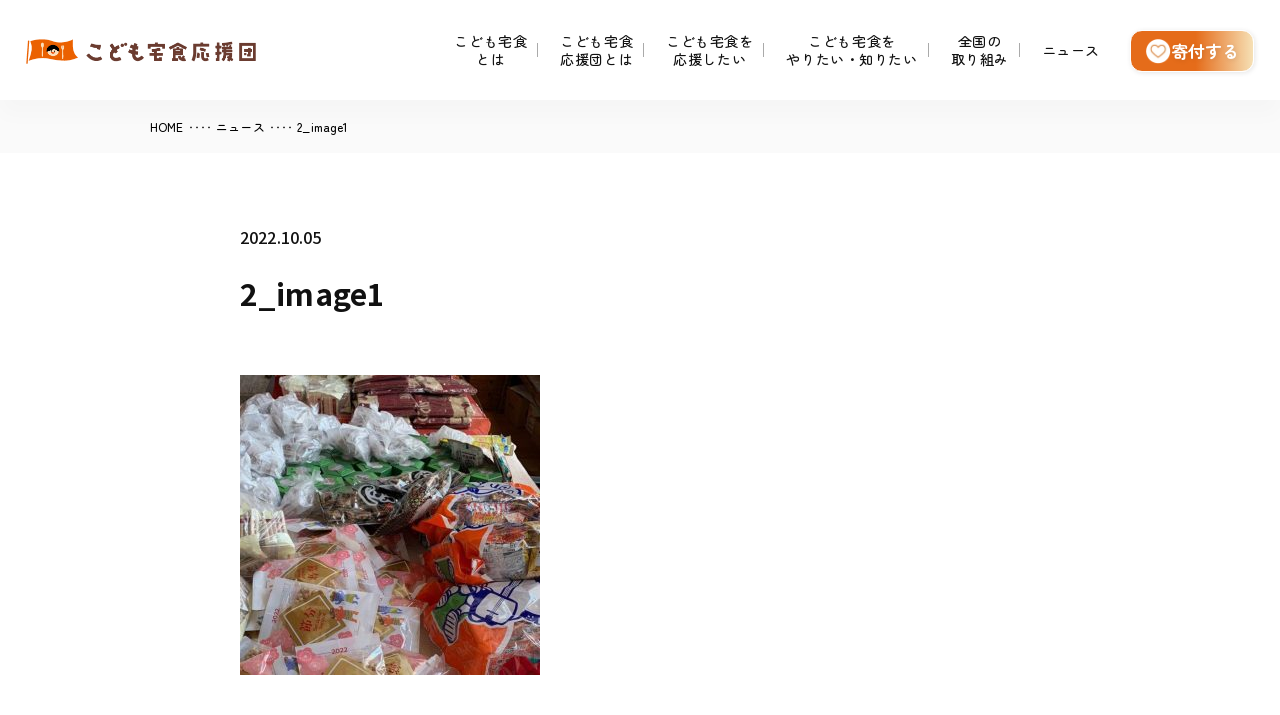

--- FILE ---
content_type: text/html; charset=UTF-8
request_url: https://hiromare-takushoku.jp/2022/10/05/4980/2_image1/
body_size: 8088
content:
<!DOCTYPE HTML>
<html lang="ja">
<head>
<meta name="viewport" content="width=device-width">
<meta charset="UTF-8">


<meta http-equiv="X-UA-Compatible" content="IE=Edge">
<link rel="stylesheet" href="https://hiromare-takushoku.jp/wp/wp-content/themes/kodomo/css/common.css?1762759247">
<link rel="stylesheet" href="https://hiromare-takushoku.jp/wp/wp-content/themes/kodomo/style.css?1763378783">
<link rel="stylesheet" href="https://hiromare-takushoku.jp/wp/wp-content/themes/kodomo/css/slick-theme.css">
<link rel="stylesheet" href="https://hiromare-takushoku.jp/wp/wp-content/themes/kodomo/css/slick.css">
<link rel="stylesheet" href="https://hiromare-takushoku.jp/wp/wp-content/themes/kodomo/css/utility.css">
<link rel="icon" href="https://hiromare-takushoku.jp/wp/wp-content/themes/kodomo/favicon.ico">
<link rel="preconnect" href="https://fonts.googleapis.com">
<link rel="preconnect" href="https://fonts.gstatic.com" crossorigin>
<link href="https://fonts.googleapis.com/css2?family=Josefin+Sans:ital,wght@0,100..700;1,100..700&family=M+PLUS+Rounded+1c:wght@700&family=Noto+Sans+JP:wght@100..900&family=Zen+Maru+Gothic:wght@400;500;700;900&display=swap" rel="stylesheet">
<!-- Begin Mieruca Embed Code -->
<script type="text/javascript" id="mierucajs">
window.__fid = window.__fid || [];__fid.push([980881017]);
(function() {
function mieruca(){if(typeof window.__fjsld != "undefined") return; window.__fjsld = 1; var fjs = document.createElement('script'); fjs.type = 'text/javascript'; fjs.async = true; fjs.id = "fjssync"; var timestamp = new Date;fjs.src = ('https:' == document.location.protocol ? 'https' : 'http') + '://hm.mieru-ca.com/service/js/mieruca-hm.js?v='+ timestamp.getTime(); var x = document.getElementsByTagName('script')[0]; x.parentNode.insertBefore(fjs, x); };
setTimeout(mieruca, 500); document.readyState != "complete" ? (window.attachEvent ? window.attachEvent("onload", mieruca) : window.addEventListener("load", mieruca, false)) : mieruca();
})();
</script>
<!-- End Mieruca Embed Code -->


		<!-- All in One SEO 4.2.3.1 -->
		<title>2_image1 | こども宅食応援団</title>
		<meta name="robots" content="max-image-preview:large" />
		<link rel="canonical" href="https://hiromare-takushoku.jp/2022/10/05/4980/2_image1/" />
		<meta name="generator" content="All in One SEO (AIOSEO) 4.2.3.1 " />
		<meta property="og:locale" content="ja_JP" />
		<meta property="og:site_name" content="こども宅食応援団" />
		<meta property="og:type" content="article" />
		<meta property="og:title" content="2_image1 | こども宅食応援団" />
		<meta property="og:url" content="https://hiromare-takushoku.jp/2022/10/05/4980/2_image1/" />
		<meta property="og:image" content="https://hiromare-takushoku.jp/wp/wp-content/uploads/2025/11/OGP_TOP.png" />
		<meta property="og:image:secure_url" content="https://hiromare-takushoku.jp/wp/wp-content/uploads/2025/11/OGP_TOP.png" />
		<meta property="og:image:width" content="1200" />
		<meta property="og:image:height" content="630" />
		<meta property="article:published_time" content="2022-10-05T09:03:37+00:00" />
		<meta property="article:modified_time" content="2022-10-05T09:03:37+00:00" />
		<meta name="twitter:card" content="summary_large_image" />
		<meta name="twitter:title" content="2_image1 | こども宅食応援団" />
		<meta name="twitter:image" content="https://hiromare-takushoku.jp/wp/wp-content/uploads/2025/11/OGP_TOP.png" />
		<script type="application/ld+json" class="aioseo-schema">
			{"@context":"https:\/\/schema.org","@graph":[{"@type":"WebSite","@id":"https:\/\/hiromare-takushoku.jp\/#website","url":"https:\/\/hiromare-takushoku.jp\/","name":"\u3053\u3069\u3082\u5b85\u98df\u5fdc\u63f4\u56e3","inLanguage":"ja","publisher":{"@id":"https:\/\/hiromare-takushoku.jp\/#organization"}},{"@type":"Organization","@id":"https:\/\/hiromare-takushoku.jp\/#organization","name":"\u3053\u3069\u3082\u5b85\u98df\u5fdc\u63f4\u56e3","url":"https:\/\/hiromare-takushoku.jp\/"},{"@type":"BreadcrumbList","@id":"https:\/\/hiromare-takushoku.jp\/2022\/10\/05\/4980\/2_image1\/#breadcrumblist","itemListElement":[{"@type":"ListItem","@id":"https:\/\/hiromare-takushoku.jp\/#listItem","position":1,"item":{"@type":"WebPage","@id":"https:\/\/hiromare-takushoku.jp\/","name":"\u30db\u30fc\u30e0","description":"\u3053\u3069\u3082\u5b85\u98df\u5fdc\u63f4\u56e3\u306f\u3001\u98df\u54c1\u306e\u304a\u5c4a\u3051\u3092\u304d\u3063\u304b\u3051\u306b\u5b89\u5fc3\u3067\u304d\u308b\u3064\u306a\u304c\u308a\u3092\u3064\u304f\u308a\u3001\u69d8\u3005\u306a\u652f\u63f4\u306b\u3064\u306a\u3044\u3067\u3044\u304f\u53d6\u308a\u7d44\u307f\u300c\u3053\u3069\u3082\u5b85\u98df\u300d\u306e\u5168\u56fd\u5316\u3092\u63a8\u9032\u3057\u3066\u3044\u307e\u3059\u3002\u5b50\u3069\u3082\u306e\u8ca7\u56f0\u554f\u984c\u3060\u3051\u3067\u306f\u306a\u304f\u5b64\u72ec\u306a\u5b50\u80b2\u3066\u554f\u984c\u306b\u3082\u30a2\u30d7\u30ed\u30fc\u30c1\u3057\u3066\u3044\u307e\u3059\u3002","url":"https:\/\/hiromare-takushoku.jp\/"},"nextItem":"https:\/\/hiromare-takushoku.jp\/2022\/10\/05\/4980\/2_image1\/#listItem"},{"@type":"ListItem","@id":"https:\/\/hiromare-takushoku.jp\/2022\/10\/05\/4980\/2_image1\/#listItem","position":2,"item":{"@type":"WebPage","@id":"https:\/\/hiromare-takushoku.jp\/2022\/10\/05\/4980\/2_image1\/","name":"2_image1","url":"https:\/\/hiromare-takushoku.jp\/2022\/10\/05\/4980\/2_image1\/"},"previousItem":"https:\/\/hiromare-takushoku.jp\/#listItem"}]},{"@type":"Person","@id":"https:\/\/hiromare-takushoku.jp\/author\/kodomo_admin\/#author","url":"https:\/\/hiromare-takushoku.jp\/author\/kodomo_admin\/","name":"kodomo_admin","image":{"@type":"ImageObject","@id":"https:\/\/hiromare-takushoku.jp\/2022\/10\/05\/4980\/2_image1\/#authorImage","url":"https:\/\/secure.gravatar.com\/avatar\/d0b374ec07fb6502a7709efa153d5f7e?s=96&d=mm&r=g","width":96,"height":96,"caption":"kodomo_admin"}},{"@type":"ItemPage","@id":"https:\/\/hiromare-takushoku.jp\/2022\/10\/05\/4980\/2_image1\/#itempage","url":"https:\/\/hiromare-takushoku.jp\/2022\/10\/05\/4980\/2_image1\/","name":"2_image1 | \u3053\u3069\u3082\u5b85\u98df\u5fdc\u63f4\u56e3","inLanguage":"ja","isPartOf":{"@id":"https:\/\/hiromare-takushoku.jp\/#website"},"breadcrumb":{"@id":"https:\/\/hiromare-takushoku.jp\/2022\/10\/05\/4980\/2_image1\/#breadcrumblist"},"author":"https:\/\/hiromare-takushoku.jp\/author\/kodomo_admin\/#author","creator":"https:\/\/hiromare-takushoku.jp\/author\/kodomo_admin\/#author","datePublished":"2022-10-05T09:03:37+09:00","dateModified":"2022-10-05T09:03:37+09:00"}]}
		</script>
		<!-- All in One SEO -->


<!-- Google Tag Manager for WordPress by gtm4wp.com -->
<script data-cfasync="false" data-pagespeed-no-defer type="text/javascript">//<![CDATA[
	var gtm4wp_datalayer_name = "dataLayer";
	var dataLayer = dataLayer || [];
//]]>
</script>
<!-- End Google Tag Manager for WordPress by gtm4wp.com --><link rel='dns-prefetch' href='//static.addtoany.com' />
<link rel='dns-prefetch' href='//maxcdn.bootstrapcdn.com' />
<link rel='dns-prefetch' href='//s.w.org' />
		<script type="text/javascript">
			window._wpemojiSettings = {"baseUrl":"https:\/\/s.w.org\/images\/core\/emoji\/13.0.0\/72x72\/","ext":".png","svgUrl":"https:\/\/s.w.org\/images\/core\/emoji\/13.0.0\/svg\/","svgExt":".svg","source":{"concatemoji":"https:\/\/hiromare-takushoku.jp\/wp\/wp-includes\/js\/wp-emoji-release.min.js?ver=5.5.17"}};
			!function(e,a,t){var n,r,o,i=a.createElement("canvas"),p=i.getContext&&i.getContext("2d");function s(e,t){var a=String.fromCharCode;p.clearRect(0,0,i.width,i.height),p.fillText(a.apply(this,e),0,0);e=i.toDataURL();return p.clearRect(0,0,i.width,i.height),p.fillText(a.apply(this,t),0,0),e===i.toDataURL()}function c(e){var t=a.createElement("script");t.src=e,t.defer=t.type="text/javascript",a.getElementsByTagName("head")[0].appendChild(t)}for(o=Array("flag","emoji"),t.supports={everything:!0,everythingExceptFlag:!0},r=0;r<o.length;r++)t.supports[o[r]]=function(e){if(!p||!p.fillText)return!1;switch(p.textBaseline="top",p.font="600 32px Arial",e){case"flag":return s([127987,65039,8205,9895,65039],[127987,65039,8203,9895,65039])?!1:!s([55356,56826,55356,56819],[55356,56826,8203,55356,56819])&&!s([55356,57332,56128,56423,56128,56418,56128,56421,56128,56430,56128,56423,56128,56447],[55356,57332,8203,56128,56423,8203,56128,56418,8203,56128,56421,8203,56128,56430,8203,56128,56423,8203,56128,56447]);case"emoji":return!s([55357,56424,8205,55356,57212],[55357,56424,8203,55356,57212])}return!1}(o[r]),t.supports.everything=t.supports.everything&&t.supports[o[r]],"flag"!==o[r]&&(t.supports.everythingExceptFlag=t.supports.everythingExceptFlag&&t.supports[o[r]]);t.supports.everythingExceptFlag=t.supports.everythingExceptFlag&&!t.supports.flag,t.DOMReady=!1,t.readyCallback=function(){t.DOMReady=!0},t.supports.everything||(n=function(){t.readyCallback()},a.addEventListener?(a.addEventListener("DOMContentLoaded",n,!1),e.addEventListener("load",n,!1)):(e.attachEvent("onload",n),a.attachEvent("onreadystatechange",function(){"complete"===a.readyState&&t.readyCallback()})),(n=t.source||{}).concatemoji?c(n.concatemoji):n.wpemoji&&n.twemoji&&(c(n.twemoji),c(n.wpemoji)))}(window,document,window._wpemojiSettings);
		</script>
		<style type="text/css">
img.wp-smiley,
img.emoji {
	display: inline !important;
	border: none !important;
	box-shadow: none !important;
	height: 1em !important;
	width: 1em !important;
	margin: 0 .07em !important;
	vertical-align: -0.1em !important;
	background: none !important;
	padding: 0 !important;
}
</style>
	<link rel='stylesheet' id='yarppWidgetCss-css'  href='https://hiromare-takushoku.jp/wp/wp-content/plugins/yet-another-related-posts-plugin/style/widget.css?ver=5.5.17' type='text/css' media='all' />
<link rel='stylesheet' id='wp-block-library-css'  href='https://hiromare-takushoku.jp/wp/wp-includes/css/dist/block-library/style.min.css?ver=5.5.17' type='text/css' media='all' />
<link rel='stylesheet' id='sb_instagram_styles-css'  href='https://hiromare-takushoku.jp/wp/wp-content/plugins/instagram-feed/css/sb-instagram.min.css?ver=1.12.2' type='text/css' media='all' />
<link rel='stylesheet' id='sb-font-awesome-css'  href='https://maxcdn.bootstrapcdn.com/font-awesome/4.7.0/css/font-awesome.min.css' type='text/css' media='all' />
<link rel='stylesheet' id='wp-pagenavi-css'  href='https://hiromare-takushoku.jp/wp/wp-content/plugins/wp-pagenavi/pagenavi-css.css?ver=2.70' type='text/css' media='all' />
<link rel='stylesheet' id='addtoany-css'  href='https://hiromare-takushoku.jp/wp/wp-content/plugins/add-to-any/addtoany.min.css?ver=1.16' type='text/css' media='all' />
<script type='text/javascript' id='addtoany-core-js-before'>
window.a2a_config=window.a2a_config||{};a2a_config.callbacks=[];a2a_config.overlays=[];a2a_config.templates={};a2a_localize = {
	Share: "共有",
	Save: "ブックマーク",
	Subscribe: "購読",
	Email: "メール",
	Bookmark: "ブックマーク",
	ShowAll: "すべて表示する",
	ShowLess: "小さく表示する",
	FindServices: "サービスを探す",
	FindAnyServiceToAddTo: "追加するサービスを今すぐ探す",
	PoweredBy: "Powered by",
	ShareViaEmail: "メールでシェアする",
	SubscribeViaEmail: "メールで購読する",
	BookmarkInYourBrowser: "ブラウザにブックマーク",
	BookmarkInstructions: "このページをブックマークするには、 Ctrl+D または \u2318+D を押下。",
	AddToYourFavorites: "お気に入りに追加",
	SendFromWebOrProgram: "任意のメールアドレスまたはメールプログラムから送信",
	EmailProgram: "メールプログラム",
	More: "詳細&#8230;",
	ThanksForSharing: "共有ありがとうございます !",
	ThanksForFollowing: "フォローありがとうございます !"
};
</script>
<script type='text/javascript' defer src='https://static.addtoany.com/menu/page.js' id='addtoany-core-js'></script>
<script type='text/javascript' src='https://hiromare-takushoku.jp/wp/wp-includes/js/jquery/jquery.js?ver=1.12.4-wp' id='jquery-core-js'></script>
<script type='text/javascript' defer src='https://hiromare-takushoku.jp/wp/wp-content/plugins/add-to-any/addtoany.min.js?ver=1.1' id='addtoany-jquery-js'></script>
<script type='text/javascript' id='wpp-js-js-extra'>
/* <![CDATA[ */
var wpp_params = {"sampling_active":"0","sampling_rate":"100","ajax_url":"https:\/\/hiromare-takushoku.jp\/wp-json\/wordpress-popular-posts\/v1\/popular-posts\/","ID":"4985","token":"8e42d5f253","debug":""};
/* ]]> */
</script>
<script type='text/javascript' src='https://hiromare-takushoku.jp/wp/wp-content/plugins/wordpress-popular-posts/public/js/wpp-4.2.0.min.js?ver=4.2.2' id='wpp-js-js'></script>
<script type='text/javascript' src='https://hiromare-takushoku.jp/wp/wp-content/plugins/duracelltomi-google-tag-manager/js/gtm4wp-form-move-tracker.js?ver=1.11.2' id='gtm4wp-form-move-tracker-js'></script>
<link rel="https://api.w.org/" href="https://hiromare-takushoku.jp/wp-json/" /><link rel="alternate" type="application/json" href="https://hiromare-takushoku.jp/wp-json/wp/v2/media/4985" /><link rel="EditURI" type="application/rsd+xml" title="RSD" href="https://hiromare-takushoku.jp/wp/xmlrpc.php?rsd" />
<link rel="wlwmanifest" type="application/wlwmanifest+xml" href="https://hiromare-takushoku.jp/wp/wp-includes/wlwmanifest.xml" /> 
<meta name="generator" content="WordPress 5.5.17" />
<link rel='shortlink' href='https://hiromare-takushoku.jp/?p=4985' />
<link rel="alternate" type="application/json+oembed" href="https://hiromare-takushoku.jp/wp-json/oembed/1.0/embed?url=https%3A%2F%2Fhiromare-takushoku.jp%2F2022%2F10%2F05%2F4980%2F2_image1%2F" />
<link rel="alternate" type="text/xml+oembed" href="https://hiromare-takushoku.jp/wp-json/oembed/1.0/embed?url=https%3A%2F%2Fhiromare-takushoku.jp%2F2022%2F10%2F05%2F4980%2F2_image1%2F&#038;format=xml" />

<!-- Google Tag Manager for WordPress by gtm4wp.com -->
<script data-cfasync="false" data-pagespeed-no-defer type="text/javascript">//<![CDATA[
	var dataLayer_content = {"pagePostType":"attachment","pagePostType2":"single-attachment","pagePostAuthor":"kodomo_admin"};
	dataLayer.push( dataLayer_content );//]]>
</script>
<script data-cfasync="false">//<![CDATA[
(function(w,d,s,l,i){w[l]=w[l]||[];w[l].push({'gtm.start':
new Date().getTime(),event:'gtm.js'});var f=d.getElementsByTagName(s)[0],
j=d.createElement(s),dl=l!='dataLayer'?'&l='+l:'';j.async=true;j.src=
'//www.googletagmanager.com/gtm.'+'js?id='+i+dl;f.parentNode.insertBefore(j,f);
})(window,document,'script','dataLayer','GTM-KD8LJHG');//]]>
</script>
<!-- End Google Tag Manager -->
<!-- End Google Tag Manager for WordPress by gtm4wp.com --><link rel="icon" href="https://hiromare-takushoku.jp/wp/wp-content/uploads/2023/04/cropped-logo6-e1681178423733-32x32.png" sizes="32x32" />
<link rel="icon" href="https://hiromare-takushoku.jp/wp/wp-content/uploads/2023/04/cropped-logo6-e1681178423733-192x192.png" sizes="192x192" />
<link rel="apple-touch-icon" href="https://hiromare-takushoku.jp/wp/wp-content/uploads/2023/04/cropped-logo6-e1681178423733-180x180.png" />
<meta name="msapplication-TileImage" content="https://hiromare-takushoku.jp/wp/wp-content/uploads/2023/04/cropped-logo6-e1681178423733-270x270.png" />
</head>
<body class="attachment attachment-template-default single single-attachment postid-4985 attachmentid-4985 attachment-jpeg">

<!-- Google Tag Manager (noscript) -->
<noscript><iframe src="https://www.googletagmanager.com/ns.html?id=GTM-KD8LJHG"
height="0" width="0" style="display:none;visibility:hidden"></iframe></noscript>
<!-- End Google Tag Manager (noscript) --><div id="s-header">
		<div class="s-header-logo ">
		<a href="https://hiromare-takushoku.jp/"><img src="https://hiromare-takushoku.jp/wp/wp-content/themes/kodomo/images/top/logo.png" alt="こども宅食応援団"></a>
	</div>
	
			<a href="https://hiromare-takushoku.jp/supporters/#donate" class="u-sp h_btn">寄付する</a>
	
	<div class="s-header-nav">
		<div class="drawer-toggle">
			<span></span>
			<span></span>
			<span></span>
		</div>
		<nav id="gnav" class="">
			<ul class="u-cf">
				<li>
					<a href="https://hiromare-takushoku.jp/project/">こども宅食<br>とは</a>
				</li>
				<li>
					<a href="https://hiromare-takushoku.jp/about/">こども宅食<br>応援団とは<div class="toggle"></div></a>
					<ul>
						<li><a href="https://hiromare-takushoku.jp/about/">こども宅食応援団とは</a></li>
						<li><a href="https://hiromare-takushoku.jp/team/">組織体制</a></li>
						<li><a href="https://hiromare-takushoku.jp/about/philosophy/">私たちの理念</a></li>
					</ul>
				</li>
				<li>
					<a href="https://hiromare-takushoku.jp/supporters/">こども宅食を<br>応援したい</a>
				</li>
				<li>
					<a href="https://hiromare-takushoku.jp/knowledge/">こども宅食を<br>やりたい・知りたい<div class="toggle"></div></a>
					<ul>
												<li><a href="https://hiromare-takushoku.jp/knowledge/#knowTtl03">実施者ネットワークへの加盟</a></li>
						<li><a href="https://hiromare-takushoku.jp/knowledge/#knowTtl01">地域におけるこども宅食の役割</a></li>
						<li><a href="https://hiromare-takushoku.jp/knowledge/#knowTtl02">こども宅食実施者ネットワークとは</a></li>
						<li><a href="https://hiromare-takushoku.jp/knowledge/#knowTtl04">実施検討者向け資料</a></li>
											</ul>
				</li>
				<li>
					<a href="https://hiromare-takushoku.jp/activity/">全国の<br>取り組み</a>
				</li>
				<li>
					<a href="https://hiromare-takushoku.jp/news/">ニュース</a>
				</li>
				<li class="u-sp"><a href="https://hiromare-takushoku.jp/contact/">お問い合わせ</a></li>
				<!-- <li class="u-sp"><a href="https://www.furusato-tax.jp/gcf/3979?utm_source=hiromare-takushoku.jp&utm_medium=referral&utm_campaign=tkshk_tk_spmenu" class="btn">寄付する</a></li> -->
									<li class="u-sp"><a href="https://hiromare-takushoku.jp/supporters/#donate" class="btn">寄付する</a></li>
							</ul>
		</nav>
		<div class="s-info">

			<!-- <a class="web-ouen btn middle arwType01 " href="https://www.furusato-tax.jp/gcf/3979?utm_source=hiromare-takushoku.jp&utm_medium=referral&utm_campaign=tkshk_tk_pchead">寄付する</a> -->
									<a class="s-info_btn" href="https://hiromare-takushoku.jp/supporters/#donate">寄付する</a>
						</div>
	</div>
</div>

<div id="s-body">
	<div class="s-breadcrumbs">
		<ul class="u-cf">
			<li><a href="https://hiromare-takushoku.jp/">HOME</a></li>
			<li class="arrow">‥‥</li>
			<li><a href="https://hiromare-takushoku.jp/news/">ニュース</a></li>
			<li class="arrow">‥‥</li>
			<li>2_image1</li>
		</ul>
	</div>
	<div class="singlePost">
		<div class="singlePost__post">
			<div class="ab05_box02">
				<dl>
					<dt><span class="date">2022.10.05</span></dt>
					<dd>
						<ul class="post-categories">
													</ul>
					</dd>
				</dl>
			</div>
			<h1>2_image1</h1>
			<div class="singlePost_tag">
				<ul>
									</ul>
			</div>
			<p class="attachment"><a href='https://hiromare-takushoku.jp/wp/wp-content/uploads/2022/10/2_image1.jpg'><img width="300" height="300" src="https://hiromare-takushoku.jp/wp/wp-content/uploads/2022/10/2_image1-300x300.jpg" class="attachment-medium size-medium" alt="" loading="lazy" srcset="https://hiromare-takushoku.jp/wp/wp-content/uploads/2022/10/2_image1-300x300.jpg 300w, https://hiromare-takushoku.jp/wp/wp-content/uploads/2022/10/2_image1-150x150.jpg 150w, https://hiromare-takushoku.jp/wp/wp-content/uploads/2022/10/2_image1-160x160.jpg 160w" sizes="(max-width: 300px) 100vw, 300px" /></a></p>
		</div>
		<div class="pageLink clearfix">
			<a class="prev btn arwType01" href="https://hiromare-takushoku.jp/2022/10/05/4980/" rel="prev">＜前の記事へ</a>			<a href="https://hiromare-takushoku.jp/news/" class="back btn arwType01">一覧に戻る</a>
					</div>
	</div>

  <div class="joinus brdType02">
    <div class="text-container">
      <div class="text-container__title">
        <h2 class="topTtl02 text-container__title__inner"><span class="josefin">JOIN US</span>応援団の活動に参加しませんか？</h2>
      </div>
    </div>
    <ul class="mod_wrapper">
      <li class="sa">
        <div class="text-container">
          <p class="ttl text-container__title"><span class="text-container__title__inner">こども宅食を応援したい</span></p>
        </div>
        <div class="inner">
          <div class="thum img-container">
            <img class="img-container__img" src="https://hiromare-takushoku.jp/wp/wp-content/themes/kodomo/images/top/top_joinus01.png" alt="こども宅食を応援したい">
          </div>
          <p class="txt sa">「ふるさと納税」「食品寄付」「SNSで応援」「勉強会／セミナー」などさまざまな応援方法をご用意しています。あなたにあった応援方法で、活動に参加しませんか？</p>
          <div class="btnArea sa" align="center">
            <a href="https://hiromare-takushoku.jp/supporters/" class="btn">詳しく見る</a>
          </div>
        </div>
      </li>
      <li class="sa">
        <div class="text-container">
          <p class="ttl text-container__title"><span class="text-container__title__inner">こども宅食をやりたい・知りたい</span></p>
        </div>
        <div class="inner">
          <div class="thum img-container">
            <img class="img-container__img" src="https://hiromare-takushoku.jp/wp/wp-content/themes/kodomo/images/top/top_joinus02.png" alt="こども宅食をやりたい・知りたい">
          </div>
          <p class="txt sa">こども宅食事業が何を目指して、具体的にどんなことをやっているのか、事例や資料を交えて紹介します。</p>
          <div class="btnArea sa" align="center">
            <a href="https://hiromare-takushoku.jp/knowledge/" class="btn">詳しく見る</a>
          </div>
        </div>
      </li>
    </ul>
  </div>

<div class="cta">
  <div class="cta__contact">
    <p class="cta__contact__ttl josefin">Contact</p>
    <p class="cta__contact__txt">立ち上げ相談、取材、<br class="u-sp">その他お問い合わせはこちら<br><span>（こども宅食応援団は中間支援団体であり、<br class="u-sp">個人の方への直接支援は行っておりません。）</span></p>
    <div class="btnArea sa show" align="center">
      <a href="https://eec770dc.form.kintoneapp.com/public/b6ce6d057210cba4c9c0bff41c29df7f05e2dc327f685e8c025c4b816fd34c85" target="_blank" class="btn">お問い合わせ</a>
    </div>
  </div>
  <div  id="mail_magazineLink">
    <div class="mail_magazine sa sa--up sa--sp show">
      <p class="sub_ttl">メルマガ登録・SNSはこちら</p>
      <p class="mail_magazine_intro" style="background-color: #fff;">こども宅食応援団の最新の活動やニュース、<br>全国のこども宅食の活動報告などをお届けします。</p>
      <!-- BEGIN: Benchmark Email Signup Form Code -->
      <script type="text/javascript" id="lbscript1284676" src="https://lb.benchmarkemail.com//jp/code/lbformnew.js?mFcQnoBFKMRlZJRN4Rpy4BcwvUXpuXVDGyqk5GpCdH69JuOC4jOakg%253D%253D"></script>
      <ul>
        <li><a href="https://www.facebook.com/takushoku.ouendan/" class="btn arwType01">facebook</a></li>
        <li><a href="https://x.com/takushoku_ouen" class="btn arwType01">X</a></li>
        <li><a href="https://www.instagram.com/kodomotakushoku/" class="btn arwType01">Instagram</a></li>
      </ul>
    </div>
  </div>
</div>


</div>
<footer>
  <div class="ft_top">
    <div class="mod_wrapper">
      <ul class="u-cf">
        <li><a href="https://hiromare-takushoku.jp/project/">こども宅食とは</a></li>
        <li><a href="https://hiromare-takushoku.jp/about/">こども宅食応援団とは</a></li>
        <li><a href="https://hiromare-takushoku.jp/supporters/">こども宅食を応援したい</a></li>
        <li><a href="https://hiromare-takushoku.jp/knowledge/">こども宅食をやりたい・知りたい</a></li>
        <li><a href="https://hiromare-takushoku.jp/activity/">全国の取り組み</a></li>
        <li><a href="https://hiromare-takushoku.jp/news/">ニュース</a></li>
        <li><a href="https://eec770dc.form.kintoneapp.com/public/b6ce6d057210cba4c9c0bff41c29df7f05e2dc327f685e8c025c4b816fd34c85" target="_blank">お問い合わせ</a></li>
      </ul>
    </div>
  </div>
  <div class="ft_bottom">
    <div class="mod_wrapper">
      <img src="https://hiromare-takushoku.jp/wp/wp-content/themes/kodomo/images/top/ftlogo.png" class="ftlogo" alt="">
      <p>Copyright © 2019 こども宅食応援団 All Rights Reserved.</p>
      <nav class="ft_nav">
        <ul class="nav -icon u-cf">
          <li class="nav_item -instagram"><a target="_blank" href="https://www.instagram.com/kodomotakushoku/"></a></li>
          <li class="nav_item -twitter"><a target="_blank" href="https://twitter.com/takushoku_ouen"></a></li>
          <li class="nav_item -facebook"><a target="_blank" href="https://www.facebook.com/takushoku.ouendan/"></a></li>
        </ul>
        <ul class="nav u-cf">
          <li class="nav_item"><a href="https://hiromare-takushoku.jp/privacy/">プライバシーポリシー</a></li>
          <li class="nav_item"><a href="https://hiromare-takushoku.jp/trademark/">商標（名称）の使用について</a></li>
        </ul>
      </nav>
    </div>
  </div>
</footer>

<script src="https://hiromare-takushoku.jp/wp/wp-content/themes/kodomo/js/jquery-1.12.4.min.js"></script>
<script src="https://hiromare-takushoku.jp/wp/wp-content/themes/kodomo/js/jquery.matchHeight-min.js"></script>
<script src="https://hiromare-takushoku.jp/wp/wp-content/themes/kodomo/js/slick.min.js"></script>
<script src="https://hiromare-takushoku.jp/wp/wp-content/themes/kodomo/js/jquery.waypoints.min.js"></script>
<script src="https://hiromare-takushoku.jp/wp/wp-content/themes/kodomo/js/main.js?1763378913"></script>



			<script type="text/javascript">
			var _paq = _paq || [];
			( function() {
				if( window.apScriptInserted ) { return; }
				_paq.push( [ "clientToken", "P%2bsIjEMd6oQ%3d" ] );
				var d = document, g = d.createElement( "script" ), s = d.getElementsByTagName( "script" )[0];
				g.type = "text/javascript";
				g.async = true;
				g.defer = true;
				g.src = "https://prod.benchmarkemail.com/tracker.bundle.js";
				s.parentNode.insertBefore( g, s );
				window.apScriptInserted = true;
			} )();
			</script>
		<!-- Instagram Feed JS -->
<script type="text/javascript">
var sbiajaxurl = "https://hiromare-takushoku.jp/wp/wp-admin/admin-ajax.php";
jQuery( document ).ready(function($) {
window.sbi_custom_js = function(){
$(document).ready(function(){
  $('#sbi_images').slick({
    fade: false,
    autoplay: true,
    infinite: true,
    dots:false,
    arrows:false,
    speed: 1000,
    autoplaySpeed: 0,
    cssEase: 'linear',
    speed: 7000,
    slidesToShow: 6,
    responsive: [
    {
    breakpoint: 1800,
    settings: {
    slidesToShow: 5,
      }
    } , {
    breakpoint: 1500,
    settings: {
    slidesToShow: 4,
      }
    } , {
    breakpoint: 736,      // 〜479px
    settings: {
      slidesToShow: 1,
      autoplaySpeed: 0,
      speed: 10000,
      }
    }
    ],
  });
});
}
});
</script>
<script type='text/javascript' id='sb_instagram_scripts-js-extra'>
/* <![CDATA[ */
var sb_instagram_js_options = {"sb_instagram_at":"","font_method":"svg"};
/* ]]> */
</script>
<script type='text/javascript' src='https://hiromare-takushoku.jp/wp/wp-content/plugins/instagram-feed/js/sb-instagram.min.js?ver=1.12.2' id='sb_instagram_scripts-js'></script>
<script type='text/javascript' src='https://hiromare-takushoku.jp/wp/wp-includes/js/wp-embed.min.js?ver=5.5.17' id='wp-embed-js'></script>
</body>
</html>

--- FILE ---
content_type: text/css
request_url: https://hiromare-takushoku.jp/wp/wp-content/themes/kodomo/css/common.css?1762759247
body_size: 5035
content:
@charset "utf-8";

/*#wpadminbar {
  top: unset!important;
  bottom: 0!important;
}*/

/* ==========================================================================
Foundation [ reset / base ]
========================================================================== */

html, body, div, span, applet, object, iframe,
h1, h2, h3, h4, h5, h6, p, blockquote, pre,
a, abbr, acronym, address, big, cite, code,
del, dfn, em, img, ins, kbd, q, s, samp,
small, strike, strong, sub, sup, tt, var,
b, u, i, center,
dl, dt, dd, ol, ul, li,
fieldset, form, label, legend,
article, aside, canvas, details, embed,
figure, figcaption, footer, header, hgroup,
menu, nav, output, ruby, section, summary,
time, mark, audio, video {
  margin: 0;
  padding: 0;
  border: 0;
  font-size: 14px;
  font: inherit;
  vertical-align: baseline;
}
table, caption, tbody, tfoot, thead, tr, th, td {
  font-size: 13px;
  font: inherit;
  vertical-align: baseline;
}
article, aside, details, figcaption, figure,
footer, header, hgroup, menu, nav, section {
  display: block;
}
body {
  line-height: 1.8;
  font-size: 14px;
  letter-spacing: .01em;
  color: #111111;
  min-width: 1280px;
  padding-top: 100px;
  font-family: "Zen Maru Gothic","游ゴシック Medium", "游ゴシック体", "Yu Gothic Medium", YuGothic, "ヒラギノ角ゴ ProN", "Hiragino Kaku Gothic ProN", "メイリオ", Meiryo, "ＭＳ Ｐゴシック", "MS PGothic", sans-serif;
  font-style: normal;
  font-weight: 500;
}
ol, ul {
  list-style: none;
}
select {
  font-size: 12px;
  background-color: #fff;
  height: 26px;
  box-sizing: border-box;
}
*,
*:before,
*:after {
  box-sizing: inherit;
}
a {
  text-decoration: inherit;
  color: inherit;
}
img {
  max-width: 100%;
  height: auto;
  vertical-align: middle;
}
.mod_wrapper {
  margin-right: auto;
  margin-left: auto;
  width: 1240px;
  padding: 70px 20px 75px;
}
.mod_wrapper02 {
  margin-right: auto;
  margin-left: auto;
  width: 1192px;
  padding: 70px 0px 75px;
  -webkit-box-sizing: border-box;
  -moz-box-sizing: border-box;
  box-sizing: border-box;
}
.grid {
  display: -webkit-flex;
  display: -moz-flex;
  display: -ms-flex;
  display: -o-flex;
  display: flex;
}
.btn {
  color: #fff;
  font-size: 14px;
  font-weight: 700;
  line-height: 1.7;
  text-align: center;
  display: inline-block;
  position: relative;
  min-width: 300px;
  height: 50px;
  line-height: 50px;
  margin-top: 20px;
  background-color: #ED731D;
  position: relative;
  border-radius: 60px;
  -webkit-transition: background-color .2s;
  transition: background-color .2s;
  -webkit-box-sizing: border-box;
  -moz-box-sizing: border-box;
  box-sizing: border-box;
  box-shadow: 0 15px 20px rgba(0,0,0,.07);
}
.btn:before {
  content: '';
  position: absolute;
  right: 10%;
  top: 50%;
  margin-top: -4px;
  width: 8px;
  height: 8px;
  border-top: 2px solid #fff;
  border-right: 2px solid #fff;
  -webkit-transform: rotate(45deg);
  transform: rotate(45deg);
}
.btn.middle {
  min-width: 146px;
  height: 46px;
  line-height: 46px;
}
.btn.arwType01:before {
  display: none;
}
a.btn:hover {
  opacity: .8;
}

/* ==========================================================================
Layout [ header / main / side / footer... ]
========================================================================== */
#s-body {
  overflow: hidden;
}
#s-header {
  height: 100px;
  width: 100%;
  background-color: #fff;
  position: relative;
  display: -webkit-flex;
  display: -moz-flex;
  display: -ms-flex;
  display: -o-flex;
  display: flex;
  align-items: center;
  z-index: 999;
  box-shadow: 0 15px 20px rgba(0,0,0,.02);
  position: fixed;
  top: 0;
  left: 0;
  min-width: 1200px;
}
#s-header .s-header-logo {
  width: 18%;
  max-width: 270px;
  margin: 12px 30px 12px 2%;
}
#s-header .s-header-nav {
  margin-left: auto;
}
.s-header-nav #gnav {
  margin: 0 200px 0 0px;
}
.s-header-nav #gnav > ul {
  display: flex;
}
.s-header-nav #gnav > ul > li {
  /*float: left;*/
  position: relative;
  padding: 4px 0;
  display: flex;
  align-items: center;
  justify-content: center;
}
.s-header-nav #gnav > ul > li + li {
  margin-left: 13px;
  padding-left: 13px;
}
.s-header-nav #gnav > ul > li > a {
  display: block;
  line-height: 1.3;
  font-size: 15px;
  font-weight: 500;
  letter-spacing: .04em;
  text-align: center;
}

.s-header-nav #gnav > ul > li > a .toggle {
  display: none;
}
@media screen and (min-width: 1510px) {
  .s-header-nav #gnav > ul > li > a br {
    display: none;
  }
}
.s-header-nav #gnav > ul > li + li:before {
  content: '';
  position: absolute;
  left: 0;
  top: 0;
  bottom: 0;
  margin: auto;
  background: #AAAAAA;
  width: 1px;
  height: 16px;
}
#gnav > ul > li > ul {
  display: none;
}
#gnav > ul > li:hover > ul {
  display: block;
  position: absolute;
  width: 100%;
  top: 100%;
  left: 0;
  padding: 10px 0;
}
#gnav > ul > li > ul li {
  width: 100%;
}
#gnav > ul > li > ul li a {
  color: #fff;
  background-color: #ed731d;
  width: calc(100% + 13px);
  padding: 14px 10px;
  display: block;
}
#gnav > ul > li > ul li + li a {
  border-top: 1px solid #fff;
}


#s-header .s-info {
  position: absolute;
  right: 2%;
  top: 30px;
  text-align: right;
}
#s-header .s-info ul {
  overflow: hidden;
}
#s-header .s-info ul li {
  display: inline-block;
  margin-left: 15px;
}
#s-header .s-info ul li + li {
  margin-left: 20px;
  margin-right: 5px;
}
#s-header .s-info ul li a {
  font-size: 13px;
  font-weight: 500;
}
#s-header .s-info .web-ouen {
 margin-top: 7px;
 background-color: #FA5353;
}
#s-header .s-info_btn {
  background: #E56C1A;
  background: linear-gradient(90deg, rgba(229, 108, 26, 1) 0%, rgba(229, 108, 26, 1) 53%, rgba(246, 224, 181, 1) 100%);
  width: 122px;
  height: 40px;
  display: flex;
  align-items: center;
  justify-content: center;
  text-align: center;
  color: #fff;
  gap: 7px;
  font-size: 17px;
  font-weight: bold;
  border-radius: 12px;
  border: 1px solid #fff;
  box-shadow: 1px 1px 5px rgba(0,0,0,.1);
  text-shadow: 1px 1px 5px rgba(0,0,0,.1);
}
#s-header .s-info_btn:before {
  content: "";
  display: block;
  background-image: url(../images/2025/icon_heart.webp);
  background-repeat: no-repeat;
  background-position: center;
  background-size: 100% auto;
  width: 25px;
  height: 25px;
}
#s-header .s-info_btn:hover {
  opacity: .8;
}

footer {
  overflow: hidden;
}
.ft_top {
  background-color: #ED731D;
  padding: 50px 0 40px;
}
.ft_top.sub {
  margin-top: 70px;
}
.ft_top .mod_wrapper {
  text-align: center;
}
.mod_wrapper03 {
  max-width: 980px;
  margin-left: auto;
  margin-right: auto;
}
.ft_top .mod_wrapper ,
.ft_bottom .mod_wrapper {
  padding: 0;
  max-width: 980px;
}
.ft_top ul {
  display: inline-block;
  width: auto;
}
.ft_top ul li {
  float: left;
}
.ft_top ul li + li {
  margin-left: 20px;
}
.ft_top ul li a {
  color: #fff;
  line-height: 1;
}
.ft_bottom {
  background-color: #ED9455;
  padding: 30px 0;
}
.ft_bottom .mod_wrapper {
  display: -webkit-flex;
  display: -moz-flex;
  display: -ms-flex;
  display: -o-flex;
  display: flex;
  justify-content: space-between;
  align-items: center;
}
.ft_bottom p {
  color: #fff;
  font-size: 12px;
  margin-bottom: 0;
}
.ft_bottom .ft_nav {
  display: -webkit-flex;
  display: -moz-flex;
  display: -ms-flex;
  display: -o-flex;
  display: flex;
  flex-direction: row-reverse;
}
.ft_bottom .ft_nav .nav {
  display: -webkit-flex;
  display: -moz-flex;
  display: -ms-flex;
  display: -o-flex;
  display: flex;
  align-items: center;
}
.ft_bottom .ft_nav .nav + .nav {
  margin-right: 30px;
}
.ft_bottom .ft_nav .nav_item {
  display: inline-block;
}
.ft_bottom .ft_nav .nav_item a {
  padding: 0 15px;
  color: #fff;
  font-size: 12px;
}
.ft_bottom .ft_nav .nav.-icon .nav_item + .nav_item {
  margin-left: 10px;
}
.ft_bottom .ft_nav .nav.-icon .nav_item a {
  display: block;
  padding: 0;
  width: 40px;
  height: 40px;
}
.ft_bottom .ft_nav .nav.-icon .nav_item.-instagram a {
  background: url(../images/top/ft_sns.png) no-repeat 0px 0px;
}
.ft_bottom .ft_nav .nav.-icon .nav_item.-twitter a {
  background: url(../images/top/ft_sns.png) no-repeat -52px 0px;
}
.ft_bottom .ft_nav .nav.-icon .nav_item.-facebook a {
  background: url(../images/top/ft_sns.png) no-repeat -102px 0px;
}
/*下層ビジュアル*/
.lv {
  width: 100%;
  text-align: center;
  background: url(../images/about/lv.png) no-repeat top center;
  background-size: cover;
  height: 400px;
}
.lv.activity {
  background: url(../images/activity/lv.png) no-repeat top center;
  background-size: cover;
  height: 240px;
}
.lv.knowledge {
  background: url(../images/knowledge/lv.png) no-repeat top center;
  background-size: cover;
}
.lv.support {
  background: url(../images/support/lv.png) no-repeat top center;
  background-size: cover;
}
.lv.philosophy {
  background: url(../images/philosophy/lv.jpg?20241029) no-repeat center;
  background-size: cover;
}
.lv .mod_wrapper {
  display: -webkit-flex;
  display: -moz-flex;
  display: -ms-flex;
  display: -o-flex;
  display: flex;
  align-items: center;
  margin: 0;
  width: 100%;
  height: 100%;
  padding: 0;
}
.lv div ,
.lv h1 {
  text-align: center;
  color: #fff;
  font-size: 40px;
  display: block;
  width: 100%;
  font-weight: 700;
  text-shadow: 0 0 20px rgba(0,0,0,.1);
}
.lv h1 span {
  display: block;
  font-size: 20px;
  letter-spacing: .1em;
}

.lv.philosophy h1{
  text-shadow: 0 0 20px rgba(0,0,0,.5);
}

/*パンくずメニュー*/
.s-breadcrumbs {
  width: 100%;
  text-align: left;
  background-color: #FAFAFA;
  margin-bottom: 70px;
}
.s-breadcrumbs ul {
  max-width: 980px;
  margin-left: auto;
  margin-right: auto;
}
.s-breadcrumbs ul li {
  color: #000000;
  padding: 16px 0;
  font-size: 12px;
  display: inline-block;
}
.s-breadcrumbs ul li a {
  color: #000000;
  font-size: 12px;
  display: inline-block;
}
.s-breadcrumbs ul li img {
  width: 10px;
  margin: -2px 10px 0;
}
/*JOIN US*/
.joinus {
  padding: 70px 0 0;
}
.joinus.brdType02 {
  border-top: 1px solid #ccc;
  margin-top: 110px;
}
.joinus.top {
  padding-bottom: 30px;
}
.joinus ul {
  display: -webkit-flex;
  display: -moz-flex;
  display: -ms-flex;
  display: -o-flex;
  display: flex;
  padding-top: 20px;
  justify-content: space-between;
}
.joinus ul li {
  width: 580px;
}
.joinus ul li .inner {
  box-shadow: 0 15px 20px rgba(0,0,0,.07);
  border-radius: 30px;
}
.joinus ul li .ttl {
  text-align: center;
  font-size: 25px;
  font-weight: 700;
  margin-bottom: 20px;
}
.joinus ul li .thum {
  overflow: hidden;
  border-top-left-radius: 30px;
  border-top-right-radius: 30px;
}
.joinus ul li .txt {
  padding: 30px 20px 40px;
  font-weight: 500;
  line-height: 2;
  color: #111111;
}
.joinus ul li .btn {
  margin-top: 0;
  margin-bottom: -30px;
}

.sp_List,
.drawer-toggle {
  display: none;
}
body:not(#s-body) #s-body_inner h2:not(.know__ttl) {
  font-size: 34px;
  color: #ED731D;
  margin-bottom: 17px;
  padding-bottom: 12px;
  position: relative;
  font-weight: 500;
  margin-top: 30px;
}
body:not(#s-body) #s-body_inner h3 {
  color: #111111;
  font-size: 24px;
  font-weight: 700;
  margin: 30px 0;
}
body:not(#s-body) .singlePost h1 {
  font-size: 30px;
  color: #111111;
  margin-bottom: 40px;
  text-align: left;
  margin-top: 15px;
  font-weight: 700;
}
body:not(#s-body) .singlePost h1 small {
  font-size: 70%;
}
body:not(#s-body) .singlePost h2 {
  font-size: 20px;
  color: #111;
  margin-bottom: 30px;
  background-color: #FCF2E5;
  border-left: 5px solid #ED731D;
  text-align: left;
  margin-top: 35px;
  padding: 6px 15px;
  position: relative;
  font-weight: 700;
}
body:not(#s-body) .singlePost h3 {
  color: #111111;
  font-size: 20px;
  font-weight: 700;
  margin: 50px 0 25px;
  position: relative;
  padding: 0 0 5px;
}
body:not(#s-body) .singlePost h3:after {
  position: absolute;
  bottom: 0;
  left: 0;
  width: 100%;
  height: 5px;
  content: '';
  background-image: -webkit-repeating-linear-gradient(135deg, #000, #000 1px, transparent 2px, transparent 5px);
  background-image: repeating-linear-gradient(-45deg, #000, #000 1px, transparent 2px, transparent 5px);
  background-size: 7px 7px;
  -webkit-backface-visibility: hidden;
  backface-visibility: hidden;
}
body:not(#s-body) .singlePost h4 {
  position: relative;
  padding: .7rem 1rem;
  border: 3px solid #d8d8d8;
  border-radius: 10px;
  background: #f9f9f9;
  margin: 50px 0 35px;
  font-size: 17px;
  font-weight: bold;
}
body:not(#s-body) .singlePost h4:before {
  position: absolute;
  bottom: -14px;
  left: 1em;
  width: 0;
  height: 0;
  content: '';
  border-width: 14px 12px 0 12px;
  border-style: solid;
  border-color: #d8d8d8 transparent transparent transparent;
}
body:not(#s-body) .singlePost h4:after {
  position: absolute;
  bottom: -10px;
  left: 1em;
  width: 0;
  height: 0;
  content: '';
  border-width: 14px 12px 0 12px;
  border-style: solid;
  border-color: #f9f9f9 transparent transparent transparent;
}
body:not(#s-body) .singlePost ol{
  counter-reset: item;
  list-style-type: none;
  padding-left: 0;
  margin-bottom: 35px;
}
body:not(#s-body) .singlePost ol ol{
  padding-left: 1em;
}
body:not(#s-body) .singlePost ol li{
  text-indent: -1.3em;
  padding-left: 1.3em;
}
body:not(#s-body) .singlePost ol li:before {
  counter-increment: item;
  content: counter(item)'.';
  /* 以下は自由に装飾... */
  padding-right: .5em;
  font-weight: bold;
  color: #ED731D;
}
body:not(#s-body) .singlePost p {
  margin-bottom: 35px;
  line-height: 1.9;
  font-size: 16px;
}
body:not(#s-body) .singlePost ul {
  font-size: 16px;
}
body:not(#s-body) .singlePost ul li a {
  font-size: 16px;
  color: #ED731D;
  text-decoration: underline;
}
body:not(#s-body) .singlePost table th {
  border: 1px solid #EDA26D;
  padding: 15px;
  background-color: #ED731D;
  color: #fff;
  font-weight: bold;
}
body:not(#s-body) .singlePost table td {
  border: 1px solid #EDA26D;
  padding: 15px;
}

body:not(#s-body) .singlePost p a:not(.btn),
body:not(#s-body) #s-body_inner a.link {
  color: #ED731D;
  text-decoration: underline;
}
body:not(#s-body) .singlePost p .btn {
  margin: 0 auto;
  display: block;
  max-width: 300px;
}
body:not(#s-body) .singlePost .youtube {
  position: relative;
  width: 100%;
  padding-top: 56.25%;
  margin-bottom: 30px;
}
body:not(#s-body) .singlePost .youtube iframe {
  position: absolute;
  top: 0;
  right: 0;
  width: 100%;
  height: 100%;
}
body:not(#s-body) #s-body_inner a.link-black {
  text-decoration: underline;
  text-decoration-style: dotted;
}
.sub p {
  margin-bottom: 12px;
  color: #111;
  line-height: 1.8;
}
@media screen and (max-width: 736px) {
.sub p { font-size: 14px; }
}
.singlePost {
  width: 800px;
  margin-left: auto;
  margin-right: auto;
}
.mod_wrapper.newsLayout {
  padding-top: 0;
  padding-bottom: 0;
}
.sidebar {
  float: right;
  width: 285px;
  -webkit-box-sizing: border-box;
  -moz-box-sizing: border-box;
  box-sizing: border-box;
}
body:not(#s-body) #s-body_inner .sidebar h2 {
  font-size: 20px;
  font-weight: 700;
  color: #111111;
  margin-bottom: 10px;
  margin-top: 0;
}
.sidebar ul {
  counter-reset: number;
}
.sidebar ul li {
  margin-bottom: 20px;
  padding-bottom: 20px;
  border-bottom: 1px solid #AAAAAA;
  position: relative;
  clear: both;
}
.sidebar ul li:after {
  content: "";
  display: block;
  clear: both;
}
.sidebar ul li:before {
  counter-increment: number;
  content: counter(number);
  position: absolute;
  left: -8px;
  top: -8px;
  width: 26px;
  height: 26px;
  background-color: #ED731D;
  text-align: center;
  color: #fff;
  z-index: 2;
  line-height: 26px;
  border-radius: 30px;
}
.sidebar ul li a:first-of-type {
  position: relative;
  float: left;
  width: 80px;
  z-index: 1;
  border-radius: 10px;
  position: relative;
}
.sidebar ul li a:first-of-type img {
  border-radius: 10px;
}
.sidebar ul li a:last-of-type {
  margin-left: 90px;
  display: block;
}
/*ページング*/
.pageLink {
  display: block;
  text-align: center;
  padding-bottom: 10px;
  padding-top: 50px;
  position: relative;
  margin-top: 50px;
  border-top: 1px solid #555555;
}
.pageLink a {
  min-width: 216px;
  margin: 0;
  box-shadow: 0 15px 20px rgba(0,0,0,.07);
}
.pageLink a.prev {
  float: left;
  color: #ED731D;
  background-color: #FCF2E5;
}
.pageLink a.next {
  float: right;
  color: #ED731D;
  background-color: #FCF2E5;
}
.pageLink a.back {
  position: absolute;
  left: 50%;
  bottom: 10px;
  margin-left: -108px;
}
.ftlogo {
  display: none;
}
/* 200525J-COOL追記 */
a.btn--contact {
  color: #fff;
  background-color: #FA5353;
  padding: 10px 20px;
  display: inline-block;
  margin-bottom: 30px;
  border-radius: 25px;
}

/* パスワード保護ページ 入力画面 */
.post-password-form {
  margin: 4em auto 7em;
  width: 800px
}
@media screen and (max-width: 736px) {
  .post-password-form {
    width: 100%;
    padding-left: 3.75%;
    padding-right: 3.75%;
    -webkit-box-sizing: border-box;
    -moz-box-sizing: border-box;
    box-sizing: border-box;
  }
}

.post-password-form input[type="submit"] {
  display: block;
  margin: 0 auto;
  color: #fff;
  font-size: 14px;
  font-weight: 700;
  line-height: 1.7;
  text-align: center;
    position: relative;
    padding: 0;
    min-width: 300px;
    width: auto;
  height: 60px;
  line-height: 60px;
  margin-top: 20px;
  background-color: #ED731D;
  position: relative;
  border-radius: 60px;
  -webkit-transition: background-color .2s;
  transition: background-color .2s;
  -webkit-box-sizing: border-box;
  -moz-box-sizing: border-box;
  box-sizing: border-box;
  box-shadow: 0 15px 20px rgba(0,0,0,.07);
}

#mail_magazineLink{
  margin-top: -20px;
  padding-top: 20px;
}
.team__soa {

  background-color: #fff;
  
  border-radius: 8px;
  box-shadow: 0 0 10px rgba(0, 0, 0, 0.1);
}
.team__soa table {
  width: 100%;
  border-collapse: collapse;
border: 1px solid #555;
table-layout: fixed;
font-size: 16px;
}
.team__soa th, td {
  text-align: center;
  padding: 8px;

}
.team__soa th {
  background: #fdeee0;
border: 1px solid #555;

}
.team__soa tr {
  border: 1px solid #555;
}
.team__soa .download-link {
  text-decoration: none;
  color: #007bff;
}
.team__soa .download-link:hover {
  text-decoration: underline;
}
.sub .know__flow__item__sub-ttl{
  font-size: 20px;
color: #ED731D;
margin-bottom: 0;
}
@media screen and ( max-width:425px ){
  .team__soa table {
    font-size: 14px;
  }
  .sub .know__flow__item__sub-ttl{
    font-size: 20px;
  }
}
.sub .know__flow__item__ttl2{
  line-height: 1.4;
}

/*202409 追加（鰐渕）*/
section.philosophy_con p{
  font-size: 16px;
  margin-bottom: 24px;
  line-height: 2;
}
section.philosophy_con h3{
  text-align: center;
  font-weight: bold;
  font-size: 16px;
  margin-bottom: 20px;
}
section.philosophy_con h3 span{
  font-weight: normal;
  display: inline-block;
  color: #eb6100;
  font-size: 3em;
  margin-right: .5em;
}
section.philosophy_con h2{
  font-weight: bold;
  font-size: 34px;
  text-align: center;
  margin-bottom: 80px;
}
section.philosophy_con h2 span{
  color: #eb6100;
}

section.philosophy_con01{
  /*
  background: url('../images/philosophy/bg1.jpg') no-repeat top / cover;
  padding: 7em 0;
  */
}
section.philosophy_con01 .philosophy_con01_flex img{
  border-radius: 25px;
  margin-bottom: 2em;
}

section.philosophy_con02{
  padding: 5em 0;
}
section.philosophy_con02 .title_bg{
  padding: 3em 0 .1em;
  background: #F9F8EE;
  margin-bottom: 4em;
}


section.philosophy_con03{
}
section.philosophy_con03 h4{
  font-size: 34px;
  text-align: center;
  font-weight: bold;
}
section.philosophy_con03 h4 span{
  color: #eb6100;
  position: relative;
  display: block;
  font-size: .75em;
  margin-bottom: 0;
  padding-bottom: .25em;
  font-weight: normal;
}
section.philosophy_con03 h4 span::after{
  position: absolute;
  content: '';
  width: 1em;
  height: 3px;
  bottom: 0;
  left: 50%;
  background: #eb6100;
  transform: translateX(-50%);
}

section.philosophy_con03 ul.philosophy_int li{
  position: relative;
  /*padding-bottom: 4em;*/
  margin-bottom: 2.5em;
}
section.philosophy_con03 ul.philosophy_int a img{
  border-radius: 15px;
  width: 100%;
  margin-bottom: 1em;
}
section.philosophy_con03 ul.philosophy_int a:hover img{
  transition: .3s;
  transform : scale(1.05);
}
section.philosophy_con03 ul.philosophy_int li p.lead{
  line-height: 1.5;
  font-size: 20px;
  font-weight: bold;
  margin-bottom: 10px;
}
section.philosophy_con03 ul.philosophy_int a:hover::after{
  color: #fff;
  background: #eb6100;
}
section.philosophy_con03 ul.philosophy_int h5{
  line-height: 1.75;
  /*
  position: absolute;
  bottom: 0;
  left: 0;
  */
  font-size: 1.15em;
}
section.philosophy_con03 ul.philosophy_int h5 span{
  /*position: relative;*/
}
section.philosophy_con03 ul.philosophy_int h5 span::after{
  content: '｜';
  color: #eb6100;
  font-weight: bold;
  margin: 0 .25em
}

/* PC Only */
@media screen and ( min-width:737px ) {
  section.philosophy_con01 .philosophy_con01_flex{
    flex-direction: row-reverse;
    display: flex;
    align-items: center;
  }
  section.philosophy_con01 .philosophy_con01_flex div:first-child{
    width: 50%;
  }
  section.philosophy_con01 .philosophy_con01_flex div:last-child{
    width: 45%;
    margin-right: 5%;
  }

  section.philosophy_con02 .philosophy_con02_flex{
    flex-direction: row-reverse;
    display: flex;
    align-items: center;
  }
  section.philosophy_con02 .philosophy_con02_flex div:first-child{
    width: 55%;
  }
  section.philosophy_con02 .philosophy_con02_flex div:last-child{
    width: 45%;
  }

  /* １カラム（当面の間） */
  section.philosophy_con03 ul.philosophy_int{
    max-width: 600px;
    margin: 0 auto;
  }
  /* ３カラム */
  /*
  section.philosophy_con03 ul.philosophy_int{
    display: flex;
    flex-wrap: wrap;
    margin: 0 0 0 -3.3%;
  }
  section.philosophy_con03 ul.philosophy_int li{
    width: 30%;
    margin: 0 0 4em 3.3%;
  }
  section.philosophy_con03 ul.philosophy_int li p.lead{
    font-size: 1.25em;
  }
  */


}
/* Mobile Only */
@media screen and ( max-width:736px ) {
  section.philosophy_con p{
    font-size: 14px;
  }
  section.philosophy_con01 p ,
  section.philosophy_con02 p {
    font-size: 16px;
  }

  section.philosophy_con h3{
    font-size: 14px;
    margin-bottom: 10px;
  }
  section.philosophy_con h3 span{
    font-size: 2em;
    margin-right: .5em;
  }
  section.philosophy_con h2{
    font-size: 26px;
    margin-bottom: 40px;
  }
  section.philosophy_con02{
    padding: 0 0 3em;
  }
  section.philosophy_con02 .title_bg{
    padding: 2em 0;
    background: #F9F8EE;
    margin-bottom: 2em;
  }

  section.philosophy_con03 h4{
    margin-bottom: 0;
    font-size: 26px;
  }
  section.philosophy_con03 h4 span{
    font-size: .9em;
    padding-bottom: .5em;
    margin-bottom: .5em;
  }
  section.philosophy_con03 ul.philosophy_int li p.lead{
    font-size: 16px;
  }
  section.philosophy_con03 ul.philosophy_int h5 {
    font-size: 14px;
  }

}

--- FILE ---
content_type: text/css
request_url: https://hiromare-takushoku.jp/wp/wp-content/themes/kodomo/style.css?1763378783
body_size: 24235
content:
@charset "utf-8";
/*
Theme Name: kodomo
Author: kodomo
Description: kodomo
Version: 1.0
*/

/*トップページメインビジュアル*/
.mv {
   height: auto;
  position: relative;
  margin-bottom: 20px;
  text-align: center;
  z-index: 1;
  height: 600px;
}
.mv.sa {
  opacity: 0;
}
.mv.sa.show {
  opacity: 1;
}
#s-body .mvSlider {
  margin-bottom: 0;
}
.mvSlider li.slick-slide {
  /* display: block;
  background-size: contain;
  background-position: center;
  background-repeat: no-repeat;
  width: 100%;
  height: 600px;
  position: relative;
  outline: none;
  transition: 0;
  opacity: 0;
  max-width: 100%; */
  display: block;
  background: no-repeat center center;
  background-size: cover;
  width: 100%;
  height: 700px;
  position: relative;
  outline: none;
  transition: 0;
  opacity: 0;
  background-position: 0px -10px;
}

/* .mvSlider .testMV1114.slick-slide {
    display: block;
  background-size: contain;
  background-position: center;
  background-repeat: no-repeat;
  width: 100%;
  height: 600px;
  position: relative;
  outline: none;
  transition: 0;
  opacity: 0;
  max-width: 100%;
} */
.mvSlider.slick-initialized .slick-slide {
  // display: block;
  opacity: 1;
}
.mv .catch {
  position: absolute;
  top: 50%;
  left: 50%;
  transform: translateY(-50%) translateX(-50%);
  -webkit-transform: translateY(-50%) translateX(-50%);
  z-index: 2;
}
.mod_wrapper.top_content01 {
  width: 1100px;
  padding-left: 40px;
  padding-right: 40px;
  display: -webkit-flex;
  display: -moz-flex;
  display: -ms-flex;
  display: -o-flex;
  display: flex;
  align-items: center;
  padding-bottom: 0;
}
.top_content01 .txtArea {
  width: 420px;
}
.top_content01 .txtArea .ttl {
  font-size: 20px;
  font-weight: 700;
  color: #ed731d;
  margin-bottom: 30px;
  line-height: 1.8;
  letter-spacing: 0.04em;
}
.top_content01 .txtArea .txt {
  line-height: 2;
  color: #111111;
  margin-bottom: 20px;
  font-size: 15px;
}
.top_content01 .thumArea {
  width: 710px;
}
.topTtl02 {
  text-align: center;
  margin-bottom: 42px;
  font-size: 16px;
  font-weight: bold;
  color: #111111;
  text-align: center;
}
.topTtl02 span {
  display: block;
  font-size: 34px;
  color: #eb6100;
  letter-spacing: 0.04em;
}
.josefin {
  font-family: "Josefin Sans", sans-serif;
}
.top_news ul {
  padding-left: 15px;
  padding-bottom: 15px;
}
.top_news ul li {
  float: left;
  margin-top: 15px;
  width: 285px;
  margin-right: 20px;
  margin-bottom: 30px;
  box-shadow: 0 15px 20px rgba(0, 0, 0, 0.07);
  border-radius: 14px;
  overflow: hidden;
  background-color: #fff;
  -webkit-transition: 0.3s;
  -o-transition: 0.3s;
  transition: 0.3s;
}
.top_news ul li:hover {
  opacity: 0.8;
}
.top_news ul li .txtArea {
  padding: 20px 15px;
  -webkit-box-sizing: border-box;
  -moz-box-sizing: border-box;
  box-sizing: border-box;
}
.top_news ul li .thumbnail {
  /*height: 200px;*/
  overflow: hidden;
}
.top_news ul li .txtArea .ttl {
  margin-bottom: 15px;
  line-height: 1.8;
}
.top_news ul li .txtArea dl {
  display: -webkit-flex;
  display: -moz-flex;
  display: -ms-flex;
  display: -o-flex;
  display: flex;
  justify-content: space-between;
}
.top_news ul li .txtArea dl dt {
  font-size: 12px;
  /*font-weight: bold;*/
  color: #aaaaaa;
  padding-top: 5px;
}
.top_news ul li .txtArea dl dd {
  font-size: 11px;
  color: #fff;
  padding: 4px 10px;
  background-color: #ed731d;
  font-weight: bold;
  border-radius: 40px;
}
/*全国のこども宅食 活動紹介*/
.top_activities {
  background-color: #f9f8ee;
}
.top_activities ul {
  margin-bottom: 20px;
}
.top_activities ul li {
  float: left;
  width: 590px;
  margin-right: 12px;
  margin-bottom: 12px;
  position: relative;
  text-align: center;
  min-height: 350px;
  -webkit-box-sizing: border-box;
  -moz-box-sizing: border-box;
  box-sizing: border-box;
  -webkit-transition: 0.3s;
  -o-transition: 0.3s;
  transition: 0.3s;
  overflow: hidden;
  background-size: cover;
}
.top_activities ul li:before {
  content: "";
  position: absolute;
  left: -600px;
  top: 0;
  width: 100%;
  height: 100%;
  background: rgba(0, 27, 87, 0.4);
  -webkit-transition: 0.3s;
  -o-transition: 0.3s;
  transition: 0.3s;
  z-index: 1;
}
.top_activities ul li:hover:before {
  left: 0;
}
.top_activities ul li:after {
  content: "";
  position: absolute;
  left: 0;
  top: 0;
  width: 100%;
  height: 100%;
  background: rgba(0, 27, 87, 0.2);
  -webkit-transition: 0.3s;
  -o-transition: 0.3s;
  transition: 0.3s;
  z-index: 1;
}
.top_activities ul li:nth-child(2n) {
  margin-right: 0;
}
.top_activities ul li .num {
  display: block;
  font-size: 30px;
  margin-bottom: 5px;
  color: #fff;
  position: relative;
  z-index: 2;
}
.top_activities ul li .ttl {
  font-size: 30px;
  color: #fff;
  position: relative;
  z-index: 2;
}
.top_activities ul li a {
  display: block;
  width: 100%;
  padding-top: 125px;
  position: relative;
  z-index: 2;
  height: 100%;
  overflow: hidden;
  font-weight: 700;
  transition: all 0.4s ease;
  min-height: 350px;
}
.top_activities ul li .more {
  display: none;
  color: #fff;
  padding-left: 20px;
  font-size: 16px;
  position: relative;
}
.top_activities ul li .more:before {
  content: "";
  position: absolute;
  left: 0;
  top: 50%;
  margin-top: -4px;
  width: 8px;
  height: 8px;
  border-top: 2px solid #fff;
  border-right: 2px solid #fff;
  -webkit-transform: rotate(45deg);
  transform: rotate(45deg);
}
.top_activities ul li:hover a {
  padding-top: 100px;
}
.top_activities ul li:hover .more {
  display: block;
  position: absolute;
  left: 50%;
  margin-left: -60px;
  top: 70%;
}
.top_sns_insta h2.topTtl02 {
  font-size: 24px;
  color: #111;
  text-align: left;
}
.top_sns_insta h2.topTtl02 span {
  font-size: 14px;
  color: #eb6100;
}
.top_sns_insta {
  background: #f9f8ee;
  background-size: auto;
  min-height: 490px;
  padding-bottom: 75px;
}
.top_sns_insta .mod_wrapper02 {
  margin-bottom: 0;
  padding-bottom: 0;
}
/*こども宅食とは*/
.about_cont01.mod_wrapper02 {
  text-align: center;
  padding-top: 0;
}
.about_cont01 ul {
  display: inline-block;
  width: auto;
}
.about_cont01 ul li {
  display: inline-block;
}
.about_cont01 ul li + li {
  margin-left: 52px;
}
.about_cont01 ul li:first-child a {
  background-color: #eb6100;
  box-shadow: 0 15px 20px rgba(0, 0, 0, 0.07);
  padding: 30px 0;
  font-size: 20px;
  height: auto;
  line-height: 1.5;
  min-width: 400px;
}
.about_cont01 ul li:last-child a {
  background-color: #f5aa0f;
  box-shadow: 0 15px 20px rgba(0, 0, 0, 0.07);
  padding: 30px 0;
  font-size: 20px;
  height: auto;
  line-height: 1.5;
  min-width: 400px;
}
.about_cont01.know a {
  line-height: 1.2;
  font-size: 24px;
  font-weight: bold;
  width: 460px;
  height: auto;
  padding-top: 15px;
  padding-bottom: 15px;
}
.about_cont02 .ttl {
  text-align: center;
  color: #fff;
  font-size: 34px;
  font-weight: 500;
  padding: 130px 0;
  margin: 0;
  background: url(images/about/about_bg01.png) no-repeat 0 0;
  background-size: cover;
}
.about_cont02 .ttl.second {
  text-align: center;
  color: #fff;
  font-size: 34px;
  font-weight: 500;
  padding: 130px 0;
  margin: 0;
  background: url(images/about/about_bg02.png) no-repeat 0 0;
  background-size: cover;
}
.about_cont02 #supportTtl01.ttl {
  background: url(images/support/bg01.png) no-repeat 0 0;
  background-size: cover;
}
.about_cont02 #supportTtl02.ttl {
  background: url(images/support/bg02.png) no-repeat 0 0;
  background-size: cover;
}
.about_cont02 #supportTtl03.ttl {
  background: url(images/support/bg03.png) no-repeat 0 0;
  background-size: cover;
}
.about_cont02 #supportTtl04.ttl {
  background: url(images/support/bg04.png) no-repeat 0 0;
  background-size: cover;
}
.about_cont02 .txt {
  font-size: 20px;
  text-align: center;
  line-height: 2;
}
.about_cont03 h2,
.about_cont04 h2 {
  font-size: 34px !important;
  font-weight: 500!important;
}
.about_cont03 h2 {
  text-align: center !important;
}
.about_cont06 h2 {
  text-align: center !important;
}
.about_cont03 {
  padding: 50px 0 350px;
  text-align: center;
  background: url(images/about/about_illust01.png) no-repeat bottom center;
  background-size: auto;
  background-color: #f9f8ee;
}
.about_cont03 .txt {
  line-height: 1.8;
  font-size: 16px;
}
.about_cont03 .inner {
  position: relative;
}
.about_cont03 .inner .item {
  color: #fff;
  line-height: 1.5;
  min-height: 80px;
  margin: 0;
  font-size: 15px;
}
.about_cont03 .inner .item01 {
  position: absolute;
  left: 110px;
  top: 80px;
  background: url(images/about/fukidashi_l01.png) no-repeat 0 0;
  width: 312px;
  height: 116px;
  text-align: left;
  padding: 20px 90px 20px 40px;
  -webkit-box-sizing: border-box;
  -moz-box-sizing: border-box;
  box-sizing: border-box;
}
.about_cont03 .inner .item02 {
  position: absolute;
  left: 60px;
  top: 200px;
  background: url(images/about/fukidashi_l02.png) no-repeat 0 0;
  width: 354px;
  height: 116px;
  text-align: left;
  padding: 20px 90px 20px 40px;
  -webkit-box-sizing: border-box;
  -moz-box-sizing: border-box;
  box-sizing: border-box;
}
.about_cont03 .inner .item03 {
  position: absolute;
  right: 70px;
  top: 90px;
  background: url(images/about/fukidashi_r.png) no-repeat 0 0;
  width: 337px;
  height: 116px;
  text-align: left;
  padding: 10px 30px 20px 80px;
  -webkit-box-sizing: border-box;
  -moz-box-sizing: border-box;
  box-sizing: border-box;
}
.about_cont04,
.about_cont04 .mod_wrapper03 {
  display: -webkit-flex;
  display: -moz-flex;
  display: -ms-flex;
  display: -o-flex;
  display: flex;
  justify-content: space-between;
  padding: 170px 0 0;
}
.about_cont02.last,
.about_cont04.secondType02 {
  background-color: #f9f8ee;
}
.about_cont04.secondType02 {
  padding-top: 0px;
  padding-bottom: 40px;
  margin-bottom: 70px;
}
.about_cont02.last .txt {
  margin-bottom: 0;
}
.about_cont04 .leftTxt {
  width: 480px;
}
.about_cont04 .leftTxt p {
  margin-bottom: 25px;
  font-size: 16px;
}
.about_cont04 .rightThum {
  width: 460px;
}
.about_cont04.last {
  padding-top: 0;
}
.about_cont02.last .mod_wrapper02 {
  padding-bottom: 0;
  text-align: center;
}
.about_cont04 .leftTxt h2 {
  margin-top: 5px !important;
}
.about_cont04 .txtInner_type01 .ttl {
  font-size: 20px;
  font-weight: bold;
  text-align: center;
  background-color: #f9f8ee;
  border-top-left-radius: 20px;
  border-top-right-radius: 20px;
  padding-top: 20px;
  margin-bottom: 0;
}
.about_cont04 .txtInner_type01 .txt {
  background-color: #f9f8ee;
  border-bottom-left-radius: 20px;
  border-bottom-right-radius: 20px;
  padding: 10px 40px 20px;
}
.about_cont05 {
  margin-top: 40px;
}
.about_cont05 .attentionBox {
  font-size: 16px;
  border: 2px solid #ed731d;
  border-radius: 50px;
  color: #ed731d;
  font-weight: bold;
  margin-bottom: 65px;
  position: relative;
  text-align: center;
  background-color: #fff;
  height: 70px;
  line-height: 70px;
}
.about_cont05 .attentionBox:before {
  content: "";
  position: absolute;
  left: 50%;
  bottom: -66px;
  width: 4px;
  height: 60px;
  background: url(images/about/brdr_btm.png);
  background-repeat: no-repeat;
}
.ab05_box01 img {
  margin-bottom: 50px;
}
.ab05_box01,
.ab05_box02 {
  width: 840px;
  margin-left: auto;
  margin-right: auto;
}
.ab05_box01 .txt {
  font-size: 16px;
  max-width: 840px;
  margin-left: auto;
  margin-right: auto;
  margin-bottom: 40px;
}
.ab05_box02 .inner {
  margin-bottom: 20px;
  padding-bottom: 20px;
  background: url(images/about/dotted_brdr.png) repeat-x left bottom;
  -webkit-box-sizing: border-box;
  -moz-box-sizing: border-box;
  box-sizing: border-box;
}
.ab05_box02 .inner:first-child {
  padding-top: 25px;
  background: url(images/about/dotted_brdr.png) repeat-x left top,
    url(images/about/dotted_brdr.png) repeat-x left bottom;
  -webkit-box-sizing: border-box;
  -moz-box-sizing: border-box;
  box-sizing: border-box;
}
.ab05_box02 .inner .ttl {
  background: url(images/about/ico-check.png) no-repeat 10px 5px;
  padding-left: 50px;
  font-weight: bold;
  color: #ed731d;
  font-size: 20px;
  margin-bottom: 8px;
}
.ab05_box02 .txt {
  text-align: left;
  font-size: 16px;
  /*font-weight: 400;*/
  margin-bottom: 0;
  padding-left: 50px;
}
.about_cont06 {
  padding: 40px 0 70px;
  background-color: #f9f8ee;
  margin-top: 70px;
  overflow: hidden;
}
.about_cont06 .txt {
  font-size: 16px;
}
.about_cont06 ul li {
  width: 320px;
  float: left;
  margin-bottom: 40px;
  margin-right: 10px;
}
.about_cont06 ul li img {
  margin-left: -10px;
}
.about_cont06 ul li:nth-child(3n) {
  margin-right: 0;
}
.about_cont06 ul li .name {
  padding-left: 10px;
  font-weight: bold;
  font-size: 20px;
  margin-bottom: 4px;
}
.about_cont06 ul li .name span {
  padding-left: 10px;
  font-weight: bold;
  font-size: 70%;
}
.about_cont06 ul li .txt {
  padding-left: 10px;
  line-height: 1.5;
  margin-bottom: 0;
}
/*全国の取り組み*/
.act_cont01 {
  background-color: #f9f8ee;
}
.act_cont01 .ct_cont02_subtitle {
  font-size: 16px;
}
/*.act_cont01 .mod_wrapper02 {
  display: -webkit-flex;
  display: -moz-flex;
  display: -ms-flex;
  display: -o-flex;
  display: flex;
  justify-content: space-between;
}*/
/*.act_cont01 .mapArea {
  width: 530px;
  height: 570px;
  background: url(images/activity/map.png) no-repeat left bottom;
  position: relative;
}*/
@keyframes vertical {
  0% {
    transform: translateY(-3px);
  }
  100% {
    transform: translateY(0px);
  }
}
/*.act_cont01 .mapArea a {
  position: absolute;
  width: 40px;
  height: 51px;
  z-index: 1;
  animation: vertical 1s ease-in-out infinite alternate;
  background: url(images/activity/ico-map.png) no-repeat top center;
}
.act_cont01 .mapArea a:hover,
.act_cont01 .mapArea a.active {
  background: url(images/activity/ico-active.png) no-repeat top center;
}*/
.act_cont01 .selectArea {
  width: 590px;
}
.selectArea .list {
  box-shadow: 0 15px 20px rgba(0, 0, 0, 0.07);
  /*overflow: hidden;*/
  display: none;
  border-radius: 45px 45px 67px;
}
.selectArea .list.active {
  display: block;
}

.selectArea .list .thum {
  overflow: hidden;
  border-top-right-radius: 30px;
  border-top-left-radius: 30px;
  max-height: 350px;
}
.selectArea .txtArea {
  background-color: #fff;
  padding: 30px;
  border-bottom-right-radius: 30px;
  border-bottom-left-radius: 30px;
  padding-bottom: 55px;
  position: relative;
}
.selectArea .txtArea .ttl {
  font-weight: bold;
  text-align: center;
  font-size: 28px;
}
.selectArea .txtArea .btnArea {
  position: absolute;
  left: 50%;
  margin-left: -150px;
  bottom: -20px;
}
.top_activities.subPage {
  background-color: inherit;
}
ul.tab {
  list-style: none;
  text-align: center;
  background-color: #f9f8ee;
  padding: 20px;
  border-radius: 10px;
  display: -webkit-flex;
  display: -moz-flex;
  display: -ms-flex;
  display: -o-flex;
  display: flex;
  margin-bottom: 46px;
  justify-content: center;
}
ul.tab li {
  float: left;
  margin-right: 10px;
  padding: 18px 30px;
  min-width: 160px;
  background-color: #fff;
  border-radius: 40px;
  color: #111;
  font-size: 16px;
  cursor: pointer;
}
ul.tab li:hover {
  color: #fff;
  background-color: #ed731d;
}
ul.tab li.active {
  background-color: #ed731d;
  color: #fff;
}
div.tabContent {
  clear: both;
  display: none;
}
div.active {
  display: block;
}
.pagenavi {
  text-align: center;
  margin: -40px auto 0;
}
.pagenavi.mbNone {
  margin-top: 20px;
}
.wp-pagenavi {
  width: auto;
  display: inline-block;
}
.wp-pagenavi span,
.wp-pagenavi a {
  color: #000;
  min-width: 40px;
  font-weight: bold;
  display: inline-block;
  margin: 0 2px;
  padding: 0;
  line-height: 40px;
  height: 40px;
  background-color: #fcf2e5;
  text-align: center;
  border-radius: 25px;
}
.wp-pagenavi span.current,
.wp-pagenavi a:hover {
  background-color: #ed731d;
  color: #fff;
}
.wp-pagenavi .pages,
.wp-pagenavi .first,
.wp-pagenavi .last {
  padding: 3px 10px;
}
.singlePost {
  padding-bottom: 20px;
}
.singlePost b {
  font-weight: 700;
}
.aligncenter {
  margin: 0 auto;
  display: block;
}
blockquote {
  position: relative;
  padding: 10px 20px;
  box-sizing: border-box;
  font-style: italic;
  color: #4e4e4e;
  background: #fff3e1;
}
blockquote:before {
  display: inline-block;
  position: absolute;
  top: 0;
  left: -10px;
  content: "“";
  font-family: sans-serif;
  color: #ffe2b8;
  font-size: 130px;
  line-height: 1;
}
blockquote:after {
  display: inline-block;
  position: absolute;
  bottom: -40px;
  right: 20px;
  text-align: center;
  content: "”";
  font-family: sans-serif;
  color: #ffe2b8;
  font-size: 90px;
  line-height: 1;
}
blockquote p {
  position: relative;
  padding: 0;
  margin: 10px 0;
  z-index: 3;
  line-height: 1.7;
}
blockquote cite {
  position: relative;
  z-index: 3;
  display: block;
  text-align: right;
  color: #888888;
  font-size: 0.9em;
}
.related_posts .top_activities ul li {
  width: 390px;
  min-height: 240px;
  height: 240px;
}
.related_posts .top_activities ul li:nth-child(1) {
  border-radius: 20px;
  background-image: url(images/activity/kanren_img02.png);
}
.related_posts .top_activities ul li:nth-child(2) {
  border-radius: 20px;
  background-image: url(images/activity/kanren_img01.png);
}
.related_posts .top_activities ul li a {
  padding-top: 40px;
}
.related_posts > .ttl {
  text-align: center;
  font-size: 30px;
  font-weight: bold;
  color: #111;
  margin: 80px 0 41px;
}
.singlePost .ab05_box02 dl {
  display: -webkit-flex;
  display: -moz-flex;
  display: -ms-flex;
  display: -o-flex;
  display: flex;
  justify-content: space-between;
  width: 100%;
}
.ab05_box02 dl dt .date {
  font-size: 16px;
  display: inline-block;
  color: #111111;
  margin-right: 5px;
}
.ab05_box02 dl dt .cat {
  font-size: 12px;
  color: #fff;
  padding: 1px 6px;
  background-color: #ed731d;
  font-weight: bold;
  border-radius: 40px;
  display: inline-block;
}
.ab05_box02 dl dt .cat.type02 {
  font-size: 12px;
  color: #ed731d;
  padding: 1px 6px;
  background-color: inherit;
  border: #ed731d solid 1px;
  border-radius: 0;
  font-weight: bold;
  display: inline-block;
  margin-right: 5px;
}
/*.ab05_box02 dl dd {
  background-image: url(images/activity/sns.png);
  background-repeat: no-repeat;
  background-size: 100%;
  background-position: 0 0;
  width: 254px;
  height: 26px;
}*/
.related_postsList li {
  width: 240px;
  margin-right: 30px;
  float: left;
  border-radius: 14px;
  box-shadow: 0 15px 20px rgba(0, 0, 0, 0.07);
}
.related_postsList li:nth-child(3n) {
  margin-right: 0;
}
.related_postsList li a {
	color: #333!important;
	text-decoration: none!important;
}
.related_postsList li .thum {
  overflow: hidden;
  border-top-right-radius: 14px;
  border-top-left-radius: 14px;
  height: 160px;
}
.related_postsList li .txtArea {
  padding: 25px 15px;
  border-bottom-right-radius: 14px;
  border-bottom-left-radius: 14px;
  background-color: #fff;
}
.related_postsList li .txtArea .ttl {
  font-weight: bold;
	line-height: 1.5!important;
  font-size: 14px!important;
  margin-bottom: 10px !important;
}
.related_postsList li .txtArea dl {
  display: -webkit-flex;
  display: -moz-flex;
  display: -ms-flex;
  display: -o-flex;
  display: flex;
  justify-content: space-between;
}
.related_postsList li .txtArea dl dt {
  font-size: 12px;
  font-weight: bold;
  color: #aaaaaa;
}
.related_postsList li .txtArea dl dd {
  font-size: 12px;
  color: #fff;
  padding: 1px 6px;
  background-color: #ed731d;
  font-weight: bold;
  border-radius: 40px;
}
.newsSlider {
  width: 1240px;
  margin: 0 auto;
  margin-top: -30px;
  display: none;
}
.newsSlider li.slick-slide {
  width: 100%;
  position: relative;
  outline: none;
  padding: 0 0.5vw 30px;
  outline: none;
}
.newsSlider li.slick-slide a {
  border-radius: 30px;
  display: block;
  height: 100%;
  overflow: hidden;
  position: relative;
  outline: none;
}
.newsSlider li.slick-slide a:hover {
  opacity: 0.8;
}
.newsSlider li.slick-slide p {
  color: #333;
  font-size: 16px;
  font-weight: bold;
  width: 100%;
}
.newsSlider li.slick-slide img {
  width: 100%;
  border-radius: 30px;
  margin-bottom: 16px;
}
.newsSlider .slick-prev,
.newsSlider .slick-next {
  margin-top: -10px;
  width: 50px;
  height: 50px;
}
.newsSlider .slick-prev {
  left: -15px;
}
.newsSlider .slick-next {
  right: -15px;
}
.newsSlider .slick-dots {
  bottom: 0;
}
.left_wrapper {
  float: left;
  width: 895px;
}
.searchArea {
  background-color: #f9f8ee;
  border-radius: 10px;
  margin-bottom: 35px;
  padding: 20px;
}
.searchArea .ttl {
  font-size: 20px;
  font-weight: bold;
  padding-left: 35px;
  background: url(images/news/ico-search.png) no-repeat left center;
  margin-bottom: 10px;
}
.searchArea ul li {
  float: left;
  margin-right: 10px;
  min-width: 160px;
  background-color: #fff;
  border-radius: 40px;
  color: #111;
  font-size: 16px;
  margin-bottom: 10px;
  text-align: center;
  cursor: pointer;
}
.searchArea ul li a {
  display: block;
  padding: 18px 26px;
}
.searchArea ul li.active,
.searchArea ul li:hover {
  background-color: #ed731d;
  color: #fff;
}
.searchResult.news li {
  width: 285px;
  margin-right: 19px;
  margin-bottom: 30px;
}
.searchResult.news .related_postsList li .thum {
  height: 214px;
}
.searchResult.news li img {
  width: 100%;
}
.searchResult.news .related_postsList li:nth-child(3n) {
  margin-right: 0;
}
/*こども宅食をやりたい・知りたい*/
h2.ttlType_bl {
  color: #111 !important;
  font-size: 24px !important;
  margin-bottom: 35px !important;
}
.know_con02 {
  margin-top: -60px;
}
.knowBox {
  background-color: #f9f8ee;
  padding: 35px 50px;
  margin-bottom: 90px;
  margin-top: 35px;
  border-radius: 30px;
}
.knowBox .inner {
  padding-bottom: 40px;
  margin-bottom: 44px;
  background: url(images/about/dotted_brdr.png) repeat-x left bottom;
  display: -webkit-flex;
  display: -moz-flex;
  display: -ms-flex;
  display: -o-flex;
  display: flex;
  justify-content: space-between;
}
.knowBox .inner:last-child {
  background: none;
  padding-bottom: 20px;
  margin-bottom: 0;
}
.knowBox .inner .txtArea {
  width: 620px;
}
.knowBox .inner .thumArea {
  width: 220px;
}
.knowBox .inner .txtArea .ttl {
  font-size: 20px;
  font-weight: bold;
  color: #ed731d;
  margin-bottom: 16px;
}
.know_con03 {
  /*padding-bottom: 100px;*/
}
.know_con03 .head {
  border-radius: 10px;
  border: 2px solid #cccccc;
  margin-bottom: 25px;
  padding: 28px 28px 10px;
  -webkit-box-sizing: border-box;
  -moz-box-sizing: border-box;
  box-sizing: border-box;
}
.know_con03 .head .ttl {
  text-align: center;
  font-size: 18px;
  font-weight: bold;
  color: #ed731d;
  margin-bottom: 20px;
}
.know_con03 .head ul li {
  float: left;
  font-size: 14px;
  font-weight: bold;
}
.know_con03 .head ul li + li {
  margin-left: 120px;
}
.know_con03 .head ul li:nth-child(4) {
  margin-left: 70px;
}
.know_con03 .head ul li:nth-child(5) {
  margin-left: 85px;
}
.know_con03 .bottom ul li {
  float: left;
}
.know_con03 .bottom ul li + li {
  margin-left: 20px;
}
.know_con03 .bottom ul li a {
  float: left;
  min-width: 180px;
  height: 60px;
  background: url(images/knowledge/arw_btm.png) no-repeat 13px 55% #ed731d;
}
.know_con04 {
  background-color: #f9f8ee;
  padding: 75px 0 30px;
}
.know_con04 .head_ttl {
  text-align: center;
  font-size: 24px;
  font-weight: bold;
  color: #ed731d;
  margin-bottom: 40px;
}
.know_con04 .inner {
  background-color: #fff;
  box-shadow: 0 15px 20px rgba(0, 0, 0, 0.07);
  padding: 45px 50px;
  -webkit-box-sizing: border-box;
  -moz-box-sizing: border-box;
  box-sizing: border-box;
  margin-bottom: 40px;
  border-radius: 30px;
  display: -webkit-flex;
  display: -moz-flex;
  display: -ms-flex;
  display: -o-flex;
  display: flex;
  justify-content: space-between;
}
.know_con04 .inner .thum {
  width: 440px;
}
.know_con04 .inner .txtArea {
  width: 380px;
  border-radius: 20px;
}
.know_con04 .inner .txtArea .ttl {
  font-weight: bold;
  font-size: 24px;
  color: #111111;
  margin-bottom: 25px;
}
.know_con04 .inner .txtArea .txt {
  margin-bottom: 25px;
}
.know_con04 .checkList {
  border: 2px solid #dddddd;
  padding: 16px 18px;
  border-radius: 10px;
  background-color: #fff;
}
.know_con04 .checkList ul li + li {
  margin-top: 8px;
}
.know_con04 .checkList ul li a {
  padding-left: 25px;
  background: url(images/about/ico-check.png) no-repeat left center;
  background-size: 18px;
  color: #ed731d;
  text-decoration: underline;
  font-weight: bold;
}
.know_con04 .inner .type02 .ttl {
  font-weight: bold;
  font-size: 24px;
  margin-bottom: 15px;
}
.know_con04 .inner .type02 .sub {
  font-weight: bold;
  font-size: 14px;
  margin-top: 35px;
  margin-bottom: 3px;
}
.know_con04.whType {
  background-color: #fff;
}
.know_con04.whType .inner {
  background-color: #f9f8ee;
}
.u-fz12 {
  font-size: 12px;
}
.checkList.type02 {
  margin-top: 30px;
}
.know_con04 .inner .txtArea.w440 {
  width: 440px;
}
/*お問い合わせ*/
button,
input:not([type="checkbox"]),
select,
textarea {
  background-color: transparent;
  color: inherit;
  font-family: inherit;
  font-style: inherit;
  font-weight: inherit;
}
textarea,
.contactPage select,
input:not([type="checkbox"]) {
  width: 500px;
  padding: 10px 20px;
  font-size: 14px;
  line-height: 1.6;
  letter-spacing: 0.05rem;
  background-color: #f2f7fa;
  box-shadow: none;
  border: none;
  outline: none;
  border-radius: 0px;
  -webkit-appearance: none;
  -moz-appearance: none;
  appearance: none;
  -webkit-box-sizing: border-box;
  -moz-box-sizing: border-box;
  box-sizing: border-box;
}
textarea {
  width: 500px;
  height: 200px;
}
input.middle {
  width: 240px;
}
.contactPage select {
  background: url(images/contact/select.png) no-repeat 98% 50%;
  background-color: #f2f7fa;
  height: 42px;
}
.contactPage .txt {
  font-weight: 500;
  margin-bottom: 35px;
}
.contactPage dl {
  display: table;
  width: 100%;
  margin-bottom: 20px;
  padding-bottom: 20px;
  border-bottom: 1px solid #cccccc;
}
.contactPage dl:first-child {
  margin-top: 20px;
  padding-top: 20px;
  border-top: 1px solid #cccccc;
}
.contactPage dl dt,
.contactPage dl dd {
  display: table-cell;
  vertical-align: middle;
}
.contactPage dl.type02 dt {
  vertical-align: top;
}
.contactPage dl dt {
  width: 200px;
  font-weight: bold;
}
.contactPage dl dt span {
  width: 35px;
  height: 20px;
  line-height: 20px;
  background-color: #e60000;
  color: #fff;
  text-align: center;
  font-size: 12px;
  display: inline-block;
  margin-left: 20px;
}
.contactPage dl dd span:not(.mwform-checkbox-field-text) {
  display: block;
  margin: 12px 0;
  font-size: 12px;
  font-weight: bold;
  color: #111111;
}
input.btn,
.submitArea input[type="submit"] {
  -webkit-appearance: none;
  border: none;
  background: none;
  min-width: 240px;
  height: 54px;
  line-height: 54px;
  padding: 0;
  width: 240px;
  margin-left: auto;
  margin-right: auto;
  background: url(images/contact/arw.png) no-repeat 40px 50% #eb6100;
  color: #fff;
}
input.btn:hover,
input[type="submit"]:hover {
  cursor: pointer;
  opacity: 0.8;
}
.submitArea {
  margin: 35px 0 50px;
  text-align: center;
}
.submitArea p {
  font-weight: 500;
}
.submitArea strong {
  display: block;
  font-weight: 500;
  text-align: center;
}
.submitArea p a {
  text-decoration: underline;
  color: #0093ff;
}
.singlePost ul.u-mt0 {
  margin-top: -30px;
}
.singlePost ul li {
  margin-bottom: 8px;
  letter-spacing: -0.003em;
}
.lastTxt {
  margin-top: 80px;
  text-align: right;
}
/*こども宅食を応援したい*/
.support_con01 {
  text-align: center;
}
.support_con01 .inner {
  display: -webkit-flex;
  display: -moz-flex;
  display: -ms-flex;
  display: -o-flex;
  display: flex;
  justify-content: space-between;
  padding-top: 50px;
}
.support_con01 .thum {
  width: 460px;
  border-radius: 30px;
  overflow: hidden;
}
.support_con01 .txtArea {
  width: 460px;
  text-align: left;
}
.support_con01 .txtArea p {
  margin-bottom: 25px;
}
.support_con01 .btmArea .btn.grn {
  min-width: 460px;
  /*   background: url(images/knowledge/arw_btm.png) no-repeat 33px 55%; */
  background-color: #4fba89;
  height: 100px;
  line-height: 100px;
  font-size: 24px;
  position: relative;
}
.support_con01 .btmArea .btn.grn:before {
  content: "";
  position: absolute;
  right: 10%;
  top: 50%;
  display: block;
  margin-top: -4px;
  width: 8px;
  height: 8px;
  border-top: 2px solid #fff;
  border-right: 2px solid #fff;
  -webkit-transform: rotate(45deg);
  transform: rotate(45deg);
}
.support_con01 .btmArea ul {
  text-align: center;
  padding: 30px 0 70px;
}
.support_con01 .btmArea ul li {
  display: inline-block;
}
.support_con01 .btmArea ul li + li {
  margin-left: 20px;
}
.support_con01 .btmArea ul .btn {
  min-width: 310px;
  background: url(images/knowledge/arw_btm.png) no-repeat 23px 55%;
  background-color: #ed731d;
  height: 80px;
  line-height: 80px;
  font-size: 20px;
}
.support_con02 {
  display: -webkit-flex;
  display: -moz-flex;
  display: -ms-flex;
  display: -o-flex;
  display: flex;
  justify-content: space-between;
  max-width: 1160px;
  margin-left: auto;
  margin-right: auto;
  padding: 120px 0 100px;
  align-items: center;
}
.support_con02 .txtArea {
  width: 440px;
}
.support_con02 .txtArea .head_ttl {
  font-size: 24px;
  font-weight: bold;
  color: #ed731d;
  margin-bottom: 10px;
}
.support_con02 .txtArea .txt {
  font-size: 14px;
  text-align: left;
}
.support_con02 .txtArea .txt02 {
  font-size: 12px;
  text-align: left;
}
.support_con02 .thumArea {
  width: 650px;
}
.support_con02.left {
  padding-top: 0;
}
.support_con02.left .txtArea {
  order: 2;
}
.support_con02.left .thumArea {
  order: 1;
}
.sns_block li {
  float: left;
  margin-right: 10px;
}
.sns_block li:nth-child(3) {
  margin-right: 0;
}
.sns_block li a {
  min-width: 140px;
  height: 60px;
  line-height: 60px;
  padding-left: 20px;
  -webkit-box-sizing: border-box;
  -moz-box-sizing: border-box;
  box-sizing: border-box;
}
.sns_block li:nth-child(1) a {
  background: url(images/support/sns_fb.png) no-repeat 17px 50% #ed731d;
  padding-left: 10px;
}
.sns_block li:nth-child(2) a {
  background: url(images/support/sns_tw.png) no-repeat 13px 50% #ed731d;
}
.sns_block li:nth-child(3) a {
  background: url(images/support/sns_insta.png) no-repeat 12px 50% #ed731d;
}
.support_con03 .head_ttl {
  font-size: 18px;
  margin-bottom: 80px;
}
.support_con03 ul li {
  float: left;
  width: 300px;
  margin-right: 40px;
  margin-bottom: 45px;
}
.support_con03 ul li:nth-child(3n) {
  margin-right: 0;
}
.support_con03 ul li .thum {
  overflow: hidden;
}
.support_con03 ul li .ttl {
  margin: 20px 0;
  color: #111111;
  font-weight: bold;
}
.pcNone {
  display: none;
}
.spNone {
  display: block;
}
.pcBrNone {
  display: none;
}
.addtoany_content {
  margin-top: 0 !important;
}
.addtoany_share_save_container {
  background-color: #eee;
  padding: 10px;
  border-radius: 5px;
  overflow: hidden;
}
.addtoany_share_save_container .addtoany_header {
  display: inline-block;
  margin: 0;
}
.addtoany_share_save_container .addtoany_list {
  display: inline-block;
}
.sbi_photo_wrap {
  width: 300px;
  height: 300px;
  overflow: hidden;
  border: #f8eed1 20px solid;
  border-radius: 160px;
}
.sbi_item:nth-child(even) .sbi_photo_wrap {
  margin-top: 50px;
}
.sbi_photo_wrap img {
  height: 100%;
}
.contactPage .mailpoet_paragraph {
  padding: 10px 0;
}
.contactPage .mailpoet_paragraph label {
  width: 140px;
}

/* ノートPC等のモニターで閲覧した場合 */
@media screen and (max-width: 1399px) {
  .s-header-nav > #gnav > ul > li > a {
    font-size: 14px;
  }
  #s-header .s-header-logo {
    margin-right: 10px;
  }
  .s-header-nav > #gnav {
    margin-right: 180px;
  }
  .s-header-nav > #gnav > ul > li + li {
    margin-left: 20px;
  }
  .s-header-nav > #gnav > ul > li + li:before {
    left: -10px;
    height: 14px;
  }
}

/*ここからスマホ*/
@media screen and (max-width: 736px) {
  body {
    min-width: auto;
    padding-top: 50px;
  }
  #s-header {
    min-width: auto;
    height: 50px;
    position: fixed;
    left: 0;
    top: 0;
    width: 100%;
  }
  #s-header .s-header-logo {
    max-width: 180px;
    margin-left: 10px;
  }
  #s-body {
    overflow: hidden;
  }
  .mv {
    background: url(../img/top/main_visual_sp.png) no-repeat 0 0;
    background-size: cover;
    height: 300px;
    position: relative;
    margin-bottom: 75px;
    z-index: 1;
    margin-bottom: 35px;
  }
  .mod_wrapper {
    margin-right: auto;
    margin-left: auto;
    width: 100%;
    padding: 0 3.75%;
    margin-bottom: 35px;
    -webkit-box-sizing: border-box;
    -moz-box-sizing: border-box;
    box-sizing: border-box;
  }
  .s-info {
    display: none;
  }
  .s-info-inner {
    display: none;
  }
  #s-header .s-header-logo {
    width: 70%;
  }
  .drawer-toggle {
    display: block;
    position: absolute;
    width: 40px;
    z-index: 30;
    height: 40px;
    top: 12px;
    right: 10px;
    border-radius: 5px;
    text-indent: 0;
  }
  .drawer-toggle span {
    position: absolute;
    left: 9px;
    width: 25px;
    height: 2px;
    -webkit-transition: 0.3s;
    -o-transition: 0.3s;
    transition: 0.3s;
    background-color: #eb6100;
  }
  .drawer-toggle span:nth-of-type(1) {
    top: 6px;
  }
  .drawer-toggle span:nth-of-type(2) {
    top: 13px;
  }
  .drawer-toggle span:nth-of-type(3) {
    bottom: 18px;
  }
  .drawer-toggle.active span:nth-of-type(1) {
    -webkit-transform: translateY(13px) rotate(-45deg);
    transform: translateY(3px) rotate(-45deg);
    background-color: #eb6100;
    top: 9px;
  }
  .drawer-toggle.active span:nth-of-type(2) {
    opacity: 0;
  }
  .drawer-toggle.active span:nth-of-type(3) {
    -webkit-transform: translateY(-21px) rotate(45deg);
    transform: translateY(-8px) rotate(45deg);
    background-color: #eb6100;
  }
  #gnav {
    display: none;
    position: fixed;
    left: 0;
    width: 100%;
    top: 50px;
    margin: 0;
  }
  /* .s-header-nav nav {
    display: block;
  } */
  .s-header-nav #gnav > ul {
    height: calc(100vh - 50px);
    background-color: #eb6100;
    padding-top: 32px;
    padding-bottom: 50px;
    display: block;
    overflow: auto;
    box-sizing: border-box;
  }
  .s-header-nav #gnav > ul > li {
    float: none;
    width: 100%;
    padding: 0;
    display: block;
  }
  .s-header-nav #gnav > ul > li > a {
    display: block;
    text-align: left;
    color: #fff;
    padding: 16px 16px;
    font-size: 14px;
    border-bottom: 1px solid #fff;
  }
  #gnav > ul > li > ul li a:before,
  .s-header-nav #gnav > ul > li > a:before {
    content: '';
    position: absolute;
    right: 23px;
    top: 50%;
    width: 8px;
    height: 8px;
    border-top: 2px solid #fff;
    border-right: 2px solid #fff;
    -webkit-transform: translateY(-50%) rotate(45deg);
    transform: translateY(-50%) rotate(45deg);
    box-sizing: border-box;
  }
  .s-header-nav #gnav > ul > li > a .toggle {
    display: block;
    background-color: #fff;
    width: 50px;
    height: 51px;
    position: absolute;
    top: 0;
    right: 0;
  }
  .s-header-nav #gnav > ul > li > a .toggle:after {
    content: "";
    background-image: url(images/activity/icon_plus.svg);
    background-repeat: no-repeat;
    background-position: center;
    display: block;
    width: 38px;
    height: 38px;
    position: absolute;
    top: 50%;
    right: 6px;
    margin-top: -19px;
    background-color: #ed731d;
    border-radius: 30px;
  }
  .s-header-nav #gnav > ul > li > a .toggle.active:after {
    background-image: url(images/activity/icon_minus_white.svg);
  }
  #gnav > ul > li:hover > ul {
    position: relative;
    padding: 0;
    display: none;
  }
  #gnav > ul > li > ul.active ,
  #gnav > ul > li:hover > ul.active {
    display: block;
  }
  #gnav > ul > li > ul li:first-of-type a {
    border-top: 1px solid #fff;
  }
  #gnav > ul > li > ul li a {
    padding: 14px 16px 14px 32px;
    border-bottom: 1px solid #fff;
    margin-top: -1px;
    position: relative;
    width: 100%;
    font-size: 14px;
    box-sizing: border-box;
  }
  .s-header-nav #gnav > ul > li > a br {
    display: none;
  }
  .s-header-nav #gnav > ul > li + li {
    margin-left: 0;
    padding-left: 0;
  }
  .s-header-nav #gnav > ul > li > a.btn {
    padding-bottom: 20px;
    background-color: #fff;
    color: #eb6100;
    text-align: center;
    margin-left: auto;
    margin-right: auto;
    margin-bottom: 30px;
    /*line-height: 26px;*/
    font-size: 16px;
    height: auto;
    padding: 20px 0;
  }
  .s-header-nav #gnav > ul > li > a.btn:before {
    border-color: #eb6100;
    top: 57%;
  }
  .h_btn {
    color: #fff;
    font-size: 11px;
    font-weight: 700;
    line-height: 1.7;
    text-align: center;
    display: inline-block;
    position: relative;
    height: 36px;
    line-height: 36px;
    padding: 0 10px;
    background-color: #ed731d;
    border-radius: 60px;
    -webkit-transition: background-color 0.2s;
    transition: background-color 0.2s;
    -webkit-box-sizing: border-box;
    -moz-box-sizing: border-box;
    box-sizing: border-box;
    box-shadow: 0 15px 20px rgba(0, 0, 0, 0.07);
    position: absolute;
    top: 7px;
    right: 50px;
  }
  .sp_List {
    display: block;
  }
  .sp_List.last-item {
    display: -webkit-flex;
    display: -moz-flex;
    display: -ms-flex;
    display: -o-flex;
    display: flex;
    margin-top: 1px;
  }
  .sp_List.last-item a {
    width: 50%;
    padding: 0;
    text-align: center;
    -webkit-box-sizing: border-box;
    -moz-box-sizing: border-box;
    box-sizing: border-box;
  }
  .sp_List.last-item .n-tell {
    background-color: #14284b;
    color: #f5e65a;
    display: inline-block;
    font-weight: bold;
    font-size: 15px;
    padding: 15px 10px;
    width: 100%;
    height: 100%;
  }
  .sp_List.last-item .n-res {
    background-color: #f5e65a;
    color: #14284b;
    display: inline-block;
    font-weight: bold;
    font-size: 15px;
    padding: 15px 10px;
    width: 100%;
    height: 100%;
  }
  .s-header-nav nav ul li a span.n-check {
    width: auto;
    background: url(../img/top/ico-check.png) no-repeat 28px 9px #00abda;
    border-radius: 30px;
    text-align: left;
    -webkit-box-sizing: border-box;
    -moz-box-sizing: border-box;
    box-sizing: border-box;
    color: #fff;
    display: inline-block;
    font-weight: bold;
    font-size: 16px;
    padding: 10px 20px 10px 40px;
    padding-left: 60px;
    background-size: 20px;
    line-height: 1.3;
  }

  .mv {
    height: 300px;
  }

  .mv .catch {
    position: absolute;
    z-index: 2;
    width: 80%;
  }
  .slick-prev,
  .slick-next {
    width: 68px !important;
    height: 68px !important;
    bottom: -38px !important;
    top: auto !important;
  }
  .slick-dots {
    bottom: 18px !important;
  }
  .slick-next {
    right: 13% !important;
  }
  .slick-prev {
    left: 13% !important;
  }
  .btn {
    height: 48px;
    line-height: 48px;
    max-width: 260px;
    min-width: 260px;
  }
  .mod_wrapper02 {
    width: 100%;
    padding: 40px 3.75% 45px;
    -webkit-box-sizing: border-box;
    -moz-box-sizing: border-box;
    box-sizing: border-box;
  }
  .joinus ul {
    display: block;
  }
  .joinus ul li {
    width: 100%;
    margin-bottom: 50px;
  }
  .joinus ul li .ttl {
    font-size: 17px;
  }
  .joinus ul li .txt {
    padding: 15px 15px 20px;
  }
  .top_sns_insta {
    min-height: 220px;
    background-size: 200%;
  }
  .ft_top ul {
    display: block;
    width: 100%;
  }
  .ft_top ul li {
    float: none;
  }
  .ft_top ul li + li {
    margin-left: 0;
  }
  .ft_top ul li a {
    display: block;
    padding: 18px 20px;
    text-align: left;
    border-bottom: 1px solid #c15407;
    position: relative;
  }
  .ft_top ul li a:before {
    content: "";
    position: absolute;
    right: 10%;
    top: 50%;
    margin-top: -4px;
    width: 8px;
    height: 8px;
    border-top: 2px solid #fff;
    border-right: 2px solid #fff;
    -webkit-transform: rotate(45deg);
    transform: rotate(45deg);
  }
  .ft_top {
    padding: 0;
  }
  .ft_top .mod_wrapper,
  .ft_bottom .mod_wrapper {
    margin: 0;
  }
  .ft_bottom .mod_wrapper {
    flex-wrap: wrap;
    justify-content: center;
    padding-left: 3.75%;
    padding-right: 3.75%;
    -webkit-box-sizing: border-box;
    -moz-box-sizing: border-box;
    box-sizing: border-box;
  }
  .ft_bottom p {
    order: 3;
    color: #111111;
    text-align: center;
    font-size: 10px;
  }
  .ftlogo {
    display: block;
    margin-left: auto;
    margin-right: auto;
    max-width: 220px;
    width: 220px;
    margin-bottom: 30px;
  }
  .ft_bottom {
    background-color: #fff;
    padding-bottom: 15px;
  }
  .ft_bottom .ft_nav {
    flex-direction: column;
  }
  .ft_bottom .ft_nav .nav {
    flex-wrap: wrap;
    justify-content: center;
    margin-right: 0 !important;
    margin-bottom: 12px;
  }
  .ft_bottom .ft_nav .nav_item a {
    padding: 0 8px;
    color: #111111;
  }
  .ft_bottom .ft_nav .nav.-icon .nav_item.-instagram a {
    background: url(images/top/ft_sns_sp.png) no-repeat 0px 0px;
    background-size: 142px;
  }
  .ft_bottom .ft_nav .nav.-icon .nav_item.-twitter a {
    background: url(images/top/ft_sns_sp.png) no-repeat -52px 0px;
    background-size: 142px;
  }
  .ft_bottom .ft_nav .nav.-icon .nav_item.-facebook a {
    background: url(images/top/ft_sns_sp.png) no-repeat -102px 0px;
    background-size: 142px;
  }
  .lv {
    height: 180px;
  }
  .lv div,
  .lv h1 {
    font-size: 22px;
  }
  .lv h1 span {
    font-size: 14px;
  }
  .s-breadcrumbs {
    padding: 10px;
    margin-bottom: 35px;
    -webkit-box-sizing: border-box;
    -moz-box-sizing: border-box;
    box-sizing: border-box;
    font-size: 8px;
  }
  .s-breadcrumbs ul li {
    padding: 0;
    font-size: 8px;
    line-height: 1.5;
    font-weight: 400;
  }
  .s-breadcrumbs ul li a {
    padding: 0;
    font-size: 8px;
    font-weight: 400;
  }
  body:not(#s-body) #s-body_inner h2:not(.know__ttl) {
    padding-left: 3.75%;
    padding-right: 3.75%;
    -webkit-box-sizing: border-box;
    -moz-box-sizing: border-box;
    box-sizing: border-box;
    font-size: 14px;
    font-size: 26px;
    margin-top: 20px;
  }
  body:not(#s-body) #s-body_inner h3 {
    font-size: 17px;
  }
  .mod_wrapper03 {
    padding-left: 3.75%;
    padding-right: 3.75%;
    padding-bottom: 3px;
  }
  .wp-pagenavi span,
  .wp-pagenavi a {
    margin-bottom: 5px;
    min-width: 36px;
    height: 36px;
    line-height: 26px;
  }
  .joinus.brdType02 {
    margin-top: 55px;
  }
  .joinus {
    padding-top: 40px;
  }
  .singlePost {
    width: 100%;
    padding-left: 3.75%;
    padding-right: 3.75%;
    -webkit-box-sizing: border-box;
    -moz-box-sizing: border-box;
    box-sizing: border-box;
  }
  body:not(#s-body) .singlePost h1 {
    font-size: 18px;
    margin-bottom: 30px;
  }
  .singlePost .ab05_box02 {
    padding-left: 0;
    padding-right: 0;
  }
  .ab05_box02 dl dd {
    width: 175px;
  }
  .ab05_box02 dl dt .cat,
  .ab05_box02 dl dt .date {
    font-size: 11px !important;
    display: block;
  }
  body:not(#s-body) .singlePost h2 {
    font-size: 15px;
    margin: 30px 0 20px;
  }
  body:not(#s-body) .singlePost h3 {
    font-size: 15px;
    margin: 30px 0 15px;
  }
  body:not(#s-body) .singlePost h4 {
    font-size: 15px;
    margin: 30px 0 25px;
  }
  body:not(#s-body) .singlePost ol {
    margin-bottom: 15px;
  }
  body:not(#s-body) .singlePost > p {
    margin-bottom: 15px;
    font-size: 16px;
  }
  body:not(#s-body) .singlePost table th {
    padding: 10px;
  }
  body:not(#s-body) .singlePost table td {
    padding: 10px;
  }
  iframe.wp-embedded-content {
    width: 100%;
    max-width: 500px;
  }
  .pageLink a.prev,
  .pageLink a.next {
    min-width: 30%;
    height: 46px;
    line-height: 46px;
    font-size: 11px;
  }
  .pageLink a.back {
    min-width: 33%;
    margin-left: -47px;
    height: 46px;
    line-height: 46px;
    font-size: 12px;
  }
  .sidebar {
    width: 107.5%;
    margin-right: -3.75%;
    background-color: #f9f8ee;
    padding: 30px 3.75%;
    -webkit-box-sizing: border-box;
    -moz-box-sizing: border-box;
    box-sizing: border-box;
    margin-top: 30px;
    margin-bottom: -55px;
  }
  .singlePost .related_postsList li {
    width: 48%;
    margin-right: 4%;
  }
  .singlePost .related_postsList li:nth-child(2n) {
    margin-right: 0;
  }
  .singlePost .related_postsList li .thum {
    height: 30vw;
  }
  .about_cont01 ul li:first-child a {
    font-size: 12px;
    margin-top: 0;
  }
  .about_cont01 ul li:last-child a {
    font-size: 12px;
    margin-top: 0;
  }
  .mod_wrapper.top_content01 {
    width: 100%;
    padding-left: 3.75%;
    padding-right: 3.75%;
    -webkit-box-sizing: border-box;
    -moz-box-sizing: border-box;
    box-sizing: border-box;
    display: block;
  }
  .top_content01 .txtArea .ttl {
    font-size: 17px;
    margin-bottom: 20px;
    letter-spacing: 0;
  }
  .top_content01 .txtArea .txt {
    font-size: 13px;
    margin-bottom: 20px;
    letter-spacing: 0;
  }
  .brNone {
    display: none;
  }
  .top_content01 .thumArea {
    margin-top: 30px;
  }
  .top_content01 .thumArea,
  .top_content01 .txtArea {
    width: 100%;
  }
  .top_content01 .txtArea .btnArea {
    display: block;
    text-align: center;
  }
  .top_content01 .txtArea .btnArea a {
    margin-top: 5px;
  }
  .topTtl02 {
    font-size: 13px;
    margin-bottom: 25px;
  }
  .topTtl02 span {
    font-size: 24px;
  }
  .top_news ul {
    padding-left: 0;
  }
  .top_news ul li {
    width: 48%;
    margin-right: 4%;
    margin-bottom: 15px;
  }
  .top_news ul li:nth-child(2n) {
    margin-right: 0;
  }
  .top_news ul li .thumbnail {
    /*height: 30vw;*/
  }
  .top_news ul li .txtArea {
    padding: 10px;
  }
  .top_news ul li .txtArea .ttl {
    margin-bottom: 5px;
    font-size: 12px;
  }
  .top_news ul li .txtArea dl {
    /*display: block;*/
  }
  .top_news ul li .txtArea dl dt {
    font-size: 10px;
  }
  .top_news ul li .txtArea dl dd {
    /*display: inline-block;*/
    margin-top: 5px;
    font-size: 8px;
    padding: 2px 8px;
  }
  .top_activities ul li {
    width: 100%;
    margin-right: 0;
    border-radius: 30px;
    min-height: auto;
  }
  .top_activities ul li a {
    padding: 40px 0;
    min-height: auto;
  }
  .top_activities ul li .ttl {
    font-size: 18px;
  }
  .top_activities ul li .more {
    display: none;
  }
  .top_activities ul {
    margin-bottom: 0;
  }
  .top_activities ul li:hover a {
    padding-top: 20px;
  }
  .about_cont01 ul {
    width: 100%;
  }
  .about_cont01 ul li {
    width: 48%;
    float: left;
  }
  .about_cont01 ul li:first-child a {
    min-width: auto;
    width: 100%;
    max-width: auto;
    padding: 20px 0;
  }
  .about_cont01 ul li:last-child a {
    min-width: auto;
    width: 100%;
    max-width: auto;
    padding: 20px 0;
  }
  .about_cont01 ul li + li {
    margin-left: 4%;
  }
  .about_cont02 .ttl {
    font-size: 20px;
    padding: 30px 0;
  }
  .about_cont01.mod_wrapper02 {
    padding-bottom: 30px;
  }
  .about_cont02 .txt {
    font-size: 16px;
    text-align: left;
  }
  .about_cont03 .txt {
    font-size: 14px;
    text-align: left;
  }
  .about_cont03 {
    padding: 30px 3.75% 44%;
    -webkit-box-sizing: border-box;
    -moz-box-sizing: border-box;
    box-sizing: border-box;
    background-size: 140%;
  }
  .about_cont06 h2,
  .about_cont03 h2,
  .about_cont04 h2 {
    font-size: 26px !important;
  }
  .about_cont03 h2 {
    margin-bottom: 10px !important;
  }
  .about_cont03 .inner .item {
    display: none;
  }
  .about_cont03 {
    background: url(images/about/sp_illust.png) no-repeat bottom center #f9f8ee;
    background-size: 110%;
  }
  .about_cont04,
  .about_cont04 .mod_wrapper03 {
    padding-left: 3.75%;
    padding-right: 3.75%;
    -webkit-box-sizing: border-box;
    -moz-box-sizing: border-box;
    box-sizing: border-box;
    padding-top: 30px;
    flex-wrap: wrap;
  }
  .about_cont04 h2,
  .about_cont04 .mod_wrapper03 h2 {
    padding-left: 0 !important;
    padding-right: 0 !important;
  }
  .about_cont04 .rightThum,
  .about_cont04 .leftTxt {
    width: 100%;
  }
  .about_cont04.last .leftTxt {
    order: 1;
  }
  .about_cont04.last .rightThum {
    order: 2;
  }
  .about_cont04 .leftTxt p {
    margin-bottom: 15px;
    font-size: 16px;
  }
  .about_cont04.mod_wrapper03 .leftTxt p {
    font-size: 14px;
  }
  .about_cont02 .ttl.second {
    font-size: 22px;
    padding: 30px 0;
  }
  .about_cont04.secondType02 {
    padding-left: 0;
    padding-right: 0;
    padding-bottom: 20px;
    margin-bottom: 40px;
  }
  .about_cont02.last .txt {
    font-size: 16px;
    font-weight: 500;
  }
  .about_cont04 .txtInner_type01 .ttl {
    font-size: 20px;
    line-height: 1.5;
  }
  .about_cont04 .txtInner_type01 .txt {
    font-size: 14px;
    padding: 10px 20px 20px;
  }
  .about_cont04 .leftTxt h2 {
    text-align: center;
    font-size: 26px!important;
    letter-spacing: -0.02em;
  }
  .about_cont04 .leftTxt h2 span {
    letter-spacing: -0.4em;
  }
  .pcNone {
    display: block;
  }
  .spNone {
    display: none;
  }
  .ab05_box01,
  .ab05_box02 {
    width: 100%;
    padding-left: 3.75%;
    padding-right: 3.75%;
    -webkit-box-sizing: border-box;
    -moz-box-sizing: border-box;
    box-sizing: border-box;
  }
  .about_cont05 .attentionBox {
    -webkit-box-sizing: border-box;
    -moz-box-sizing: border-box;
    box-sizing: border-box;
    height: auto;
    line-height: 1.5;
    padding: 15px 20px;
    font-size: 16px;
  }
  .ab05_box01 .txt {
    margin-bottom: 15px;
    font-size: 14px;
  }
  .ab05_box02 .inner .ttl {
    font-size: 20px;
    background-size: 20px;
    background-position: 4px 10px;
    padding-left: 30px;
    margin-bottom: 4px;
  }
  .ab05_box02 .txt {
    padding-left: 30px;
    font-size: 14px;
  }
  .about_cont06 ul li:nth-child(3n),
  .about_cont06 ul li {
    float: none;
    margin: 0 auto;
  }
  .about_cont06 ul li {
    margin-bottom: 40px;
  }
  .about_cont06 ul li img {
    width: 80%;
    margin: 0 auto;
    display: block;
  }
  .about_cont06 ul li .name {
    font-size: 16px;
    font-weight: 500;
    margin-bottom: 0;
  }
  .about_cont06 ul li .txt {
    font-size: 14px;
    font-weight: normal;
  }
  .about_cont06 ul li li {
    width: 48%;
    margin-right: 4%;
    /*     min-height: 210px; */
  }
  .about_cont06 ul li li:nth-child(2n) {
    margin-right: 0;
  }
  .about_cont06 ul li li img {
    margin-left: -5%;
    max-width: 110%;
  }
  .about_cont06 ul li li:nth-child(3n) {
    /*     margin-right: 4%; */
  }
  .about_cont06 ul li li .name {
    font-size: 16px;
    padding-left: 3px;
  }
  .about_cont06 ul li li .txt {
    font-size: 11px;
    padding-left: 3px;
  }
  .about_cont06 {
    padding: 30px 0 20px;
  }
  .about_cont06 .txt {
    font-size: 16px;
  }
  .act_cont01 .mod_wrapper02 {
    flex-wrap: wrap;
  }
  .act_cont01 .ct_cont02_subtitle {
    font-size: 15px;
  }
  .act_cont01 .selectArea {
    order: 2;
    margin-top: 30px;
  }
  .selectArea .list .thum {
    height: 200px;
  }
  .selectArea .list .thum img {
  }
  .act_cont01 .mapArea {
    order: 1;
    background-size: 100%;
    max-width: 570px;
    width: 100%;
    height: 0;
    padding-bottom: unset;
  }
  /*.act_cont01 .mapArea a {
    width: 20px;
    height: 27px;
    background-size: 100%;
  }
  .act_cont01 .mapArea a:hover, .act_cont01 .mapArea a.active {
    background-size: 100%;
  }*/
  .selectArea .txtArea {
    padding: 12px;
    padding-bottom: 40px;
  }
  .selectArea .txtArea .ttl {
    font-size: 20px;
  }
  .selectArea .txtArea .btnArea {
    margin-left: -130px;
  }
  ul.tab {
    display: block;
    padding: 10px;
  }
  ul.tab li {
    min-width: 100px;
    font-size: 14px;
    float: left;
    padding: 10px;
    margin-right: 5px;
    margin-bottom: 10px;
  }
  .related_posts > .ttl {
    font-size: 18px;
  }
  .related_posts .top_activities ul li {
    width: 100%;
    min-height: auto;
    height: auto;
  }
  .newsSlider {
    width: 94%;
    margin: 0 auto;
    /*margin-top: -30px;*/
  }
  .newsSlider li.slick-slide {
    padding-bottom: 10px;
  }
  .newsSlider li.slick-slide a {
    box-shadow: none;
    border-radius: 20px;
  }
  .newsSlider li.slick-slide p {
    font-size: 16px;
  }
  .newsSlider .slick-dots {
    bottom: -40px !important;
  }
  .newsSlider .slick-prev,
  .newsSlider .slick-next {
    width: 38px !important;
    height: 38px !important;
    bottom: -65px !important;
  }
  .newsSlider .slick-next {
    right: 15% !important;
  }
  .newsSlider .slick-prev {
    left: 15% !important;
  }
  .searchArea ul {
    display: none;
    margin-top: 20px;
  }
  .left_wrapper {
    float: none;
    width: 100%;
  }
  .searchArea {
    position: relative;
  }
  .searchArea .ttl {
    font-size: 13px;
    padding-left: 25px;
    background-size: 20px;
    margin-bottom: 0;
  }
  .plus_minus {
    position: absolute;
    right: 20px;
    top: 15px;
  }
  .plus_minus p {
    font-weight: bold;
    font-size: 14px;
    color: #000;
    width: 80px;
    /*height: 34px;*/
    /*line-height: 34px;*/
    text-align: left;
    padding: 5px 5px 5px 15px;
    border-radius: 10px;
    background-color: #fff;
    position: relative;
  }
  .plus_minus p.plus,
  .plus_minus p.minus {
    display: none;
  }
  .plus_minus p.plus.active {
    display: block;
  }
  .plus_minus p.plus:before {
    position: absolute;
    content: "";
    width: 10px;
    height: 2px;
    border-radius: 3px;
    background: #000;
    right: 10px;
    top: 16px;
  }
  .plus_minus p.minus.active {
    display: block;
  }
  .plus_minus p.minus:before {
    position: absolute;
    content: "";
    width: 10px;
    height: 2px;
    border-radius: 3px;
    background: #000;
    right: 10px;
    top: 16px;
  }
  .plus_minus p.plus:after {
    position: absolute;
    content: "";
    width: 2px;
    height: 10px;
    border-radius: 3px;
    background: #000;
    right: 14px;
    top: 12px;
  }
  .searchArea ul li {
    min-width: 70px;
    margin-right: 10px;
    margin-bottom: 10px;
  }
  .searchArea ul li a {
    padding: 6px 10px;
    font-size: 10px;
    font-weight: bold;
  }
  .searchResult.news .related_postsList li:nth-child(3n) {
    margin-right: auto;
  }
  .searchResult.news .related_postsList li:nth-child(3) {
    margin-right: 4%;
  }
  .searchResult.news li {
    width: 100%;
  }
  .searchResult.news li:nth-child(2n) {
    margin-right: 0;
  }
  .searchResult.news .related_postsList li .thum {
    height: auto;
  }
  .related_postsList li .txtArea {
    padding: 10px;
  }
  .related_postsList li .txtArea .ttl {
    font-size: 16px;
    font-weight: 500;
    margin-bottom: 5px !important;
  }
  .related_postsList li .txtArea dl {
    /*display: block;*/
  }
  .related_postsList li .txtArea dl dt {
    display: block;
    font-size: 14px;
    padding-top: 5px;
  }
  .related_postsList li .txtArea dl dd {
    /*display: inline-block;*/
    margin-top: 5px;
    font-size: 12px;
    padding: 2px 8px;
  }
  .pcBrNone {
    display: block;
  }
  .know_con02 {
    margin-top: -40px;
  }
  .knowBox {
    border-radius: 0;
    padding: 15px;
    margin-top: 20px;
  }
  h2.ttlType_bl {
    font-size: 18px !important;
    margin-bottom: 15px !important;
  }
  .knowBox .inner {
    display: block;
    padding-bottom: 30px;
    margin-bottom: 25px;
  }
  .knowBox .inner .txtArea {
    width: 100%;
  }
  .knowBox .inner .txtArea .btn {
    margin-left: auto;
    margin-right: auto;
    display: block;
  }
  .knowBox .inner .txtArea .ttl {
    text-align: center;
    font-size: 20px;
    margin-bottom: 12px;
  }
  .knowBox .inner .thumArea {
    width: 100%;
    margin-top: 30px;
  }
  .scrollTxt {
    text-align: center;
    font-weight: bold;
    background: url(images/knowledge/scroll_sp.png) no-repeat 20px 50% #f9f8ee;
    padding: 10px 20px;
    background-size: 20px;
    padding-left: 40px;
  }
  .know_con03 .head {
    padding: 20px;
    overflow: hidden;
  }
  .know_con03 .head .ttl {
    color: #111;
  }
  .know_con03 .head .spArea {
    overflow: hidden;
    overflow-x: scroll;
    -webkit-text-size-adjust: none;
    font-size: 12px !important;
  }
  .know_con03 .head .spArea .inner {
    width: 700px;
    overflow-x: scroll;
  }
  .know_con03 .head ul li + li {
    margin-left: 65px;
  }
  .know_con03 .head ul li:nth-child(4) {
    margin-left: 38px;
  }
  .know_con03 .head ul li:nth-child(5) {
    margin-left: 48px;
  }
  .know_con03 .head ul li {
    font-size: 14px;
  }
  .know_con03 .bottom ul {
    width: 88%;
    margin-left: auto;
    margin-right: auto;
  }
  .know_con03 {
    /*padding-bottom: 60px;*/
  }
  .know_con04 {
    padding: 35px 0 0;
  }
  .know_con03 .bottom ul li {
    float: none;
    width: 100%;
  }
  .know_con03 .bottom ul li + li {
    margin-left: 0;
  }
  .know_con03 .bottom ul li a {
    float: none;
    height: 42px;
    line-height: 42px;
    min-width: 100%;
    margin-top: 9px;
  }
  .know_con04 .inner {
    flex-wrap: wrap;
    position: relative;
    padding: 15px 20px;
  }
  .know_con04 .inner .txtArea .ttl {
    font-size: 18px;
    text-align: center;
  }
  .know_con04 .inner .thumArea {
    display: none;
  }
  .know_con04 .inner .txtArea {
    width: 100%;
    margin-bottom: 10px;
    order: 2;
  }
  .know_con04 .head_ttl {
    font-size: 20px;
    margin-bottom: 25px;
  }
  .know_con04 .inner .txtArea img {
    margin-bottom: 20px;
  }
  .know_con04 .checkList {
    padding: 12px 12px;
  }
  .know_con04 .inner .type02 .sub {
    margin-top: 28px;
  }
  .know_con04 .inner .type02 .ttl {
    font-size: 18px;
  }
  .contactPage dl {
    display: block;
  }
  .contactPage dl dt {
    margin-bottom: 10px;
  }
  .contactPage dl dt,
  .contactPage dl dd {
    display: block;
    width: 100%;
    -webkit-box-sizing: border-box;
    -moz-box-sizing: border-box;
    box-sizing: border-box;
  }
  textarea,
  .contactPage select,
  input:not([type="checkbox"]) {
    width: 100%;
    font-size: 12px;
  }
  textarea {
    height: 160px;
  }
  input.middle {
    width: 90%;
    margin-bottom: 10px;
  }
  .contactPage dl dt {
    width: 100%;
  }
  .spTtl {
    text-align: center;
  }
  .singlePost ul.u-mt0 {
    margin-top: -10px;
  }
  .singlePost ul.u-mt0 li {
    width: 100%;
    font-size: 12px;
  }
  .lastTxt {
    margin-top: 40px;
  }
  .support_con02 {
    flex-wrap: wrap;
    padding-top: 20px;
    padding-left: 3.75%;
    padding-right: 3.75%;
    padding-bottom: 30px;
  }
  .support_con01 .inner {
    flex-wrap: wrap;
    padding-top: 0;
  }
  .support_con01 .inner .txtArea {
    order: 1;
  }
  .support_con01 .inner .thum {
    order: 2;
  }
  .support_con01 .btmArea .btn.grn {
    min-width: 80%;
    margin-left: auto;
    margin-right: auto;
    height: 60px;
    line-height: 60px;
    font-size: 18px;
  }
  .support_con01 .btmArea ul {
    width: 76%;
    margin-left: auto;
    margin-right: auto;
  }
  .support_con01 .btmArea ul li {
    width: 100%;
    display: block;
  }
  .support_con01 .btmArea ul li + li {
    margin-left: 0;
  }
  .support_con01 .btmArea ul .btn {
    height: 44px;
    line-height: 44px;
    width: 100%;
    font-size: 14px;
    min-width: 100%;
    padding-left: 15px;
  }
  #supportTtl02,
  #supportTtl03 {
    margin-bottom: 30px;
  }
  .support_con01 .btmArea ul {
    padding: 20px 0 35px;
  }
  .support_con02 .txtArea .head_ttl {
    font-size: 18px;
    text-align: center;
  }
  .support_con02 .txtArea .txt {
    font-size: 12px;
  }
  .support_con02 .thumArea {
    display: none;
  }
  .support_con02 .txtArea {
    width: 100%;
    margin-bottom: 20px;
    order: 1;
  }
  .sns_block li a {
    min-width: 100%;
    font-size: 10px;
    height: 36px;
    line-height: 36px;
  }
  .sns_block li {
    width: 30%;
  }
  .support_con02 .txtArea .btnArea {
    text-align: center;
  }
  .sns_block li:nth-child(1) a {
    background-size: 8px;
  }
  .sns_block li:nth-child(2) a {
    background-size: 14px;
    background-position: 10px 50%;
  }
  .sns_block li:nth-child(3) a {
    background-size: 14px;
    background-position: 10px 50%;
  }
  .support_con03 .head_ttl {
    font-size: 16px;
    font-weight: normal;
    margin-bottom: 30px;
  }
  .support_con03 ul li {
    width: 48%;
    float: left;
    margin-right: 4%;
    margin-bottom: 15px;
  }
  .support_con03 ul li .txt {
    font-size: 11px;
  }
  .support_con03 ul li:nth-child(3n) {
    margin-right: 4%;
  }
  .support_con03 ul li:nth-child(2n) {
    margin-right: 0;
  }
}

/* 2020.08.26 追加スタイル */
.about_list {
  display: flex;
  flex-wrap: wrap;
  width: 100%;
  font-size: 16px;
}
.about_list dt {
  padding: 4px 0;
  width: 20%;
  box-sizing: border-box;
  font-weight: bold;
}
.about_list dd {
  padding: 4px 0;
  width: 80%;
  box-sizing: border-box;
}
@media screen and (max-width: 736px) {
  .about_list {
    display: block;
    font-size: 14px;
  }
  .about_list dt {
    padding: 4px 0;
    width: auto;
  }
  .about_list dd {
    padding: 0px 0 10px;
    width: auto;
  }
}

ul.u-listdisc {
  padding-bottom: 2em;
}
ul.u-listdisc li {
  position: relative;
  padding-left: 1.2em;
}
ul.u-listdisc li + li {
  margin-top: 1em;
}
ul.u-listdisc li::before {
  content: "";
  display: block;
  position: absolute;
  left: 0;
  top: 0.7em;
  width: 7px;
  height: 7px;
  background: #000;
  border-radius: 50%;
}
ul.u-listdisc li .cat {
  font-size: 12px;
  color: #ed731d;
  padding: 1px 6px;
  background-color: inherit;
  border: #ed731d solid 1px;
  border-radius: 0;
  font-weight: bold;
  display: inline-block;
  margin-right: 5px;
}
ul.u-listdisc li a .cat {
  margin-left: 3px;
}

/* 全国の取り組み 変更 2020.09.18 */
.s-breadcrumbs__activity {
  margin-bottom: 0;
}
.act_cont01 {
  padding-top: 50px;
  padding-bottom: 50px;
}
body:not(#s-body) #s-body_inner .act_cont01 h2 {
  margin-top: 0;
}
.act_cont01 .mod_wrapper02 {
  margin: 0 auto;
  position: relative;
  background-image: url(images/activity/map.svg);
  background-position: center center;
  background-repeat: no-repeat;
  height: 540px;
  padding: 0;
  box-sizing: border-box;
}
.map_btn_li .map_btn_li_parent {
  display: block;
  font-size: 16px;
  color: #fff;
  font-weight: bold;
  padding: 10px 40px 10px 15px;
  background-color: #ed731d;
  border-radius: 10px;
  background-image: url(images/activity/icon_arrow_down_white.svg);
  background-repeat: no-repeat;
  background-position: center right 14px;
  width: 180px;
  cursor: pointer;
}
.map_btn_li .map_btn_li_parent:hover {
  opacity: 0.8;
}
.map_btn1 .map_btn_li_parent {
  background-color: #C9783E;
}
.map_btn2 .map_btn_li_parent {
  background-color: #ED731D;
}
.map_btn3 .map_btn_li_parent {
  background-color: #B95106;
}
.map_btn4 .map_btn_li_parent {
  background-color: #C9783F;
}
.map_btn5 .map_btn_li_parent {
  background-color: #ED731D;
}
.map_btn6 .map_btn_li_parent {
  background-color: #B95106;
}
.map_btn7 .map_btn_li_parent {
  background-color: #C9783F;
}
.map_btn8 .map_btn_li_parent {
  background-color: #ED731D;
}
.act_cont02.mod_wrapper02 {
  background-color: #ed731d;
  width: 100%;
}
.map_btn1 {
  top: 92px;
  left: 988px;
  position: absolute;
  border: 2px solid #C9783E;
  border-radius: 14px;
  background: #fff;
}
.map_btn2 {
  top: 200px;
  left: 897px;
  position: absolute;
  border: 2px solid #ED731D;
  border-radius: 14px;
  background: #fff;
}
.map_btn3 {
  top: 310px;
  left: 858px;
  position: absolute;
  border: 2px solid #B95106;
  border-radius: 14px;
  background: #fff;
}
.map_btn4 {
  top: 200px;
  left: 590px;
  position: absolute;
  border: 2px solid #C9783F;
  border-radius: 14px;
  background: #fff;
}
.map_btn5 {
  top: 430px;
  left: 570px;
  position: absolute;
  border: 2px solid #ED731D;
  border-radius: 14px;
  background: #fff;
}
.map_btn6 {
  top: 244px;
  left: 400px;
  position: absolute;
  border: 2px solid #B95106;
  border-radius: 14px;
  background: #fff;
}
.map_btn7 {
  top: 448px;
  left: 370px;
  position: absolute;
  border: 2px solid #C9783F;
  border-radius: 14px;
  background: #fff;
}
.map_btn8 {
  top: 248px;
  left: 200px;
  position: absolute;
  border: 2px solid #ED731D;
  border-radius: 14px;
  background: #fff;
}
.act_cont02 h2 {
  font-size: 30px;
  color: #fff;
  margin-bottom: 17px;
  padding-bottom: 12px;
  position: relative;
  font-weight: 700;
}
.activity_wrap {
  width: 1192px;
  margin: 0 auto 20px;
  border-radius: 10px;
  background: #fff;
  padding-bottom: 0;
  overflow: hidden;
}
.activity_wrap.active {
}
.activity_wrap_head {
  background-color: #fff;
  color: #333;
  padding: 15px 20px;
  font-size: 20px;
  font-weight: bold;
  position: relative;
}
.activity_wrap_head:hover {
  cursor: pointer;
}
.activity_wrap_head:after {
  content: "";
  background-image: url(images/activity/icon_plus.svg);
  background-repeat: no-repeat;
  background-position: center;
  display: block;
  width: 38px;
  height: 38px;
  position: absolute;
  top: 50%;
  right: 15px;
  margin-top: -19px;
  background-color: #ed731d;
  border-radius: 30px;
}
.activity_wrap.active .activity_wrap_head {
  background-color: #c15a15;
  color: #fff;
}
.activity_wrap.active .activity_wrap_head:after {
  content: "";
  background-image: url(images/activity/icon_minus_orange.svg);
  background-repeat: no-repeat;
  background-position: center;
  display: block;
  width: 38px;
  height: 38px;
  position: absolute;
  top: 50%;
  right: 15px;
  margin-top: -19px;
  background-color: #fff;
  border-radius: 30px;
}
.activity_wrap .activity_wrap_body {
  display: none;
  background-color: #EFD5BE;
  padding: 30px 30px 40px;
}
.activity_wrap.active .activity_wrap_body {
}
.activity_ul {
  width: 1060px;
  margin: 0 auto;
  padding: 0;
  /*display: none;*/
  position: relative;
  display: flex;
  flex-wrap: wrap;
  justify-content: space-between;
  gap: 40px 0;
}
.activity_ul:after {
  content: "";
  display: block;
  clear: both;
}
.activity_li {
  background-color: #FFF8F3;
  box-shadow: 0 15px 20px rgba(0, 0, 0, 0.07);
  border-radius: 30px;
  width: 512px;
  position: relative;
  padding-bottom: 80px;
  overflow: hidden;
}
.activity_img {
  background-color: #fff;
  overflow: hidden;
  height: 288px;
  text-align: center;
  position: relative;
  text-align: center;
}
.activity_img img {
  position: absolute;
  top: 50%;
  left: 50%;
  -webkit-transform: translate(-50%, -50%);
  -ms-transform: translate(-50%, -50%);
  transform: translate(-50%, -50%);
  width: 100%;
  height: auto;
}
.activity_img img[src$="ftlogo.png"] {
  width: auto;
}
@media screen and (max-width: 736px) {
  .activity_img {
    height: 0;
    padding-top: 56.25%;
  }
  .activity_img img[src$="ftlogo.png"] {
    width: 80%;
  }
}
.activity_detail {
  padding: 28px 28px 35px;
}
.activity_area {
  font-size: 17px;
  font-weight: bold;
  position: absolute;
  background-color: rgba(237,115,29.78);
  border-bottom-left-radius: 10px;
  border-bottom-right-radius: 10px;
  color: #fff;
  padding: 2px 27px;
  top: 0;
  left: 30px;
  z-index: 1;
}
.activity_detail_head {
  border-bottom: 1px solid #EFD5BE;
  padding-bottom: 20px;
  margin-bottom: 20px;
}
.activity_name {
  font-size: 24px;
  margin-bottom: 8px;
}
.activity_group {
  font-size: 14px;
}
.activity_description {
  font-size: 16px;
  margin-bottom: 20px;
}
.activity_hashtag_wrap {
  display: flex;
  flex-wrap: wrap;
  gap: 12px;
}
.activity_hashtag {
  font-size: 14px;
  color: #ED731D;
}
.activity_bottom {
  position: absolute;
  bottom: 0;
  left: 0;
  background-color: #FDEAD5;
  width: 100%;
  padding: 18px 15px;
  display: flex;
  justify-content: space-between;
  border-top: 1px solid #E6D2BC;
}
.activity_bottom_btn {
  background-color: #ed731d;
  text-align: center;
  font-weight: bold;
  font-size: 14px;
  color: #fff;
  padding: 10px 0;
  width: 158px;
  display: block;
  border-radius: 30px;
  margin-right: 8px;
  background-image: url(images/activity/icon_arrow_right_white.svg);
  background-repeat: no-repeat;
  background-position: center right 14px;
}
.activity_bottom_btn:last-child {
  margin-right: 0;
}
a.activity_bottom_btn:hover {
  opacity: 0.8;
}
.activity_bottom_btn_gray {
  background-color: #d3c1b4;
}
.activity_wrap_close_btn {
  width: 300px;
  text-align: center;
  padding: 17px 0;
  font-size: 15px;
  font-weight: bold;
  background-color: #fff;
  color: #ed731d;
  border: 2px solid #ed731d;
  border-radius: 60px;
  box-shadow: 0 15px 20px rgba(0, 0, 0, 0.07);
  margin: 40px auto 0;
  position: relative;
}
.activity_wrap_close_btn:after {
  content: "";
  background-image: url(images/activity/icon_minus_white.svg);
  background-repeat: no-repeat;
  background-position: center;
  display: block;
  width: 30px;
  height: 30px;
  position: absolute;
  top: 50%;
  right: 15px;
  margin-top: -15px;
  background-color: #ed731d;
  border-radius: 30px;
}
.activity_wrap_close_btn:hover {
  cursor: pointer;
  opacity: 0.8;
}
@media screen and (max-width: 736px) {
  .act_cont01 {
    padding-top: 40px;
    padding-bottom: 45px;
  }
  .act_cont01 .mod_wrapper02 {
    background-image: url(images/activity/map.svg);
    background-size: 240px auto;
    height: 220px;
    background-position: center top 70px;
    margin-top: 30px;
  }
  body:not(#s-body) #s-body_inner .act_cont01 h2 {
    margin-bottom: 0;
    font-size: 26px;
  }
  .map_btn_li .map_btn_li_parent {
    font-size: 11px;
    padding: 5px 16px 5px 4px;
    background-size: 8px auto;
    background-position: center right 6px;
    border-radius: 4px;
    width: 70px;
  }
  .map_btn_li .map_btn_li_parent:hover {
    opacity: 1;
  }
  .map_btn1 {
    top: 32px;
    left: 50%;
    margin-left: 60px;
    border-radius: 8px;
    outline: 1px solid #fff;
  }
  .map_btn2 {
    top: 101px;
    left: 50%;
    margin-left: 85px;
    border-radius: 8px;
    outline: 1px solid #fff;
  }
  .map_btn3 {
    top: 160px;
    left: 50%;
    margin-left: 85px;
    border-radius: 8px;
    outline: 1px solid #fff;
  }
  .map_btn4 {
    top: 101px;
    left: 50%;
    margin-left: -34px;
    border-radius: 8px;
    outline: 1px solid #fff;
  }
  .map_btn5 {
    top: 192px;
    left: 50%;
    margin-left: -20px;
    border-radius: 8px;
    outline: 1px solid #fff;
  }
  .map_btn6 {
    top: 101px;
    left: 50%;
    margin-left: -124px;
    border-radius: 8px;
    outline: 1px solid #fff;
  }
  .map_btn7 {
    top: 192px;
    left: 50%;
    margin-left: -98px;
    border-radius: 8px;
    outline: 1px solid #fff;
  }
  .map_btn8 {
    top: 140px;
    left: 50%;
    margin-left: -166px;
    border-radius: 8px;
    outline: 1px solid #fff;
  }
  .map_btn8 .map_btn_li_parent {
    width: 100px;
  }
  .act_cont02 h2 {
    font-size: 20px;
    margin-bottom: 10px;
    padding-bottom: 12px;
  }
  .activity_wrap {
    width: 100%;
    margin: 0 auto 10px;
    border-radius: 6px;
  }
  .activity_wrap.active {
  }
  .activity_wrap_head {
    background-color: #fff;
    color: #333;
    padding: 10px 3.75%;
    font-size: 14px;
    font-weight: bold;
    position: relative;
  }
  .activity_wrap_head:after {
    background-size: 10px 10px;
    width: 20px;
    height: 20px;
    margin-top: -10px;
  }
  .activity_wrap.active .activity_wrap_head:after {
    background-size: 10px 10px;
    width: 20px;
    height: 20px;
    margin-top: -10px;
  }
  .activity_wrap .activity_wrap_body {
    padding: 10px;
  }
  .activity_ul {
    width: 100%;
    margin: 0 auto;
    padding: 0;
    gap: 24px 0;
  }
  .activity_li {
    float: none;
    margin-right: 0;
    box-shadow: 0 15px 20px rgba(0, 0, 0, 0.07);
    border-radius: 20px;
    width: 100%;
    padding-bottom: 58px;
  }
  .activity_detail {
    padding: 15px 3.75%;
  }
  .activity_detail_head {
    padding-bottom: 12px;
    margin-bottom: 12px;
  }
  .activity_area {
    font-size: 12px;
    padding: 2px 15px;
    left: 15px;
  }
  .activity_name {
    font-size: 16px;
    margin-bottom: 3px;
  }
  .activity_group {
    font-size: 11px;
  }
  .activity_description {
    font-size: 12px;
    margin-bottom: 12px;
  }
  .activity_hashtag_wrap {
    gap: 12px;
  }
  .activity_hashtag {
    font-size: 10px;
  }
  .activity_bottom {
    width: 100%;
    padding: 10px;
  }
  .activity_bottom_btn {
    font-size: 10px;
    color: #fff;
    padding: 8px 0;
    width: 31%;
    margin-right: 1%;
    background-position: center right 7px;
  }
  .activity_bottom_btn:nth-child(2) {
    width: 35%;
  }
  a.activity_bottom_btn:hover {
    opacity: 1;
  }
  .activity_bottom_btn_gray {
  }
  .activity_wrap_close_btn {
    width: 240px;
    padding: 10px 0;
    font-size: 14px;
    margin-top: 20px;
  }
  .activity_wrap_close_btn:hover {
    cursor: pointer;
    opacity: 1;
  }
}

/* ニュース詳細 変更 2020.09.18 */
.post-categories {
  float: right;
}
.post-categories a {
  background-color: #ed731d;
  color: #fff;
  padding: 3px 10px;
  border-radius: 40px;
}
body:not(#s-body) .singlePost h1 {
  margin-bottom: 15px;
}
.singlePost_tag {
  margin-bottom: 40px;
  overflow: hidden;
}
.singlePost_tag a {
  border: 1px solid #ed731d;
  color: #ed731d;
  padding: 5px 8px;
  border-radius: 40px;
  box-sizing: border-box;
  float: left;
  margin-right: 6px;
  display: block;
  font-size: 12px;
  line-height: 1;
}
@media screen and (max-width: 736px) {
  .ab05_box02 dl dt .cat,
  .ab05_box02 dl dt .date {
    font-size: 14px !important;
  }
  .post-categories a {
    font-size: 12px;
  }
  .singlePost_tag a {
    font-size: 10px;
  }
}

/* 検索 2020.09.18 */
.searchArea {
  padding: 20px 30px;
}
input.search_word {
  width: 100%;
  background-color: #fff;
  padding: 14px 20px;
  border-radius: 6px;
  border: 1px solid #707070;
  margin-bottom: 16px;
  display: block;
}
select.search_select {
  width: 270px;
  height: 50px;
  font-size: 14px;
  box-sizing: border-box;
  border-radius: 6px;
  border: 1px solid #707070;
  display: block;
  float: left;
  margin-right: 12px;
  background-color: #fff;
  padding-left: 20px;
  margin-bottom: 16px;
}
select.search_select:last-of-type {
  float: right;
  margin-right: 0;
}
.search_btn {
  clear: both;
  -webkit-appearance: none;
  border: none;
  background: none;
  width: 400px;
  text-align: center;
  font-size: 16px;
  font-weight: bold;
  text-align: center;
  padding: 15px 0;
  color: #fff;
  background-color: #ed731d;
  border-radius: 50px;
  display: block;
  margin: 0 auto;
}
.search_btn:hover {
  opacity: 0.8;
  cursor: pointer;
}
.search_btn img {
  position: relative;
  top: -2px;
  padding-right: 10px;
}
@media screen and (max-width: 736px) {
  .searchArea {
    padding: 20px;
  }
  .searchArea .ttl {
    font-size: 15px;
  }
  .plus_minus p {
    color: #fff;
    background-color: #ed731d;
  }
  .plus_minus p.plus:after,
  .plus_minus p.plus:before,
  .plus_minus p.minus:before {
    background: #fff;
  }
  .searchForm {
    display: none;
    margin-top: 16px;
  }
  input.search_word {
    margin-bottom: 8px;
    font-size: 14px;
    padding-left: 10px;
  }
  select.search_select {
    width: 100%;
    box-sizing: border-box;
    margin-right: 0;
    margin-bottom: 8px;
    font-size: 14px;
    padding-left: 10px;
  }
  .search_btn {
    width: 100%;
    box-sizing: border-box;
  }
}
.box27 {
  position: relative;
  margin: 2em 0;
  padding: 0.5em 1em;
  border: solid 3px #957d78;
}
.box27 .box-title {
  position: absolute;
  display: inline-block;
  top: -27px;
  left: -3px;
  padding: 0 9px;
  height: 25px;
  line-height: 25px;
  font-size: 17px;
  background: #957d78;
  color: #ffffff;
  font-weight: bold;
  border-radius: 5px 5px 0 0;
}
.box27 p {
  /*display: none;*/
}
.box27 .box-content {
  margin: 0;
  padding: 0;
}
.box27 .box-content a {
	color: #ED731D;
	text-decoration: underline;
}
body:not(#s-body) .box27 .box-content h2:first-child,
body:not(#s-body) .box27 .box-content h3:first-child,
body:not(#s-body) .box27 .box-content h4:first-child {
  margin-top: 20px;
}

.ct_cont02_subtitle {
  color: #fff;
  text-align: center;
  max-width: 1192px;
  margin: -20px auto 40px;
  padding: 0 20px 30px;
}
@media screen and (max-width: 736px){
  .ct_cont02_subtitle{
    font-size: 12px;
    margin-top: 0;
  }
}
















/* 202107追記 */
.btn_contact {
  font-size: 20px;
  height: 80px;
  line-height: 80px;
  min-width: 500px;
}
.contact_wrap {
  font-size: 20px;
  width: 100%;
  max-width: 800px;
  background-color: #f9f8ee;
  margin: 80px auto;
  border-radius: 30px;
  padding: 50px 40px;
  box-sizing: border-box;
  text-align: center;
}
.contact_wrap_inner {
  background: url(images/about/dotted_brdr.png) repeat-x left bottom;
  padding: 40px 0;
}
.contact_wrap_inner:first-of-type {
  padding-top: 0;
}
.contact_wrap_inner:last-of-type {
  padding-bottom: 0;
  background: none;
}
.mail_magazine > div > div > div > div {
  margin-top: 0!important;
  padding-top: 15px!important;
}
#mail_magazineLink .mail_magazine_intro {
  text-align: center;
  margin-top: 15px;
  margin-bottom: 0;
  padding: 30px 15px 0px;
}

@media screen and (max-width: 736px){
  .btn_contact {
    font-size: 13px;
    height: 50px;
    line-height: initial;
    padding: 15px 0px;
    min-width: 90%;
    margin: 0;
  }
  .contact_wrap_inner .btn_contact {
    min-width: 100%;
    font-size: 13px;
    height: auto;
  }
  .contact_wrap {
    margin: 40px auto;
  }
}


.about01 > .ttl {
  background: url(images/knowledge/knowledge_ttl_bg02.png) no-repeat 0 0;
  background-size: cover;
  text-align: center;
  color: #fff;
  font-size: 34px;
  font-weight: 500;
  padding: 130px 0;
  margin: 0;
  background-size: cover;
}
.about02 > .ttl {
  background: url(images/knowledge/2023/ttl_bg01.jpg) no-repeat 0 0;
  background-size: cover;
  text-align: center;
  color: #fff;
  font-size: 34px;
  font-weight: 500;
  padding: 130px 0;
  margin: 0;
  background-size: cover;
}
.about03 > .ttl {
  background: url(images/knowledge/2023/ttl_bg02.jpg) no-repeat 0 0;
  background-size: cover;
  text-align: center;
  color: #fff;
  font-size: 34px;
  font-weight: 500;
  padding: 130px 0;
  margin: 0;
  background-size: cover;
}
.about_02 > .ttl {
  background: url(images/knowledge/2023/ttl_bg01.jpg) no-repeat 0 0;
  background-size: cover;
  text-align: center;
  color: #fff;
  font-size: 34px;
  font-weight: 500;
  padding: 130px 0;
  margin: 0;
  background-size: cover;
}
.about_03 > .ttl {
  background: url(images/knowledge/knowledge_ttl_bg01.png) no-repeat 0 0;
  background-size: cover;
  text-align: center;
  color: #fff;
  font-size: 34px;
  font-weight: 500;
  padding: 110px 0;
  margin: 0;
  background-size: cover;
}
.about_03 > .ttl span {
  font-size: 24px;
  display: block;
  margin: 0 auto;
}
.about_04 > .ttl {
  background: url(images/knowledge/knowledge_ttl_bg03.png) no-repeat 0 0;
  background-size: cover;
  text-align: center;
  color: #fff;
  font-size: 34px;
  font-weight: 500;
  padding: 110px 0;
  margin: 0;
  background-size: cover;
}
.about_04 > .ttl span {
  font-size: 24px;
  display: block;
  margin: 0 auto;
}



.about_02_wrap {
  background-color: #f9f8ee;
}
.about_02_inner {
  width: 100%;
  max-width: 1192px;
  margin: 0 auto;
  padding: 100px 0;
  background-color: #f9f8ee;
}
.about_02_inner > p {
  font-size: 18px;
  font-weight: bold;
  text-align: center;
  margin-bottom: 40px;
}
.about_02_inner .movie {
  width: 100%;
  max-width: 800px;
  margin: 0 auto;
}
.about_02_inner .movie iframe {
  width: 100%;
  height: 447px;
  margin-bottom: 90px;
}
.about_support > h2 {
  text-align: center;
}
.about_support_ul {
  width: 100%;
  max-width: 1192px;
  position: relative;
  overflow: hidden;
  margin-bottom: 60px;
}
.about_support_ul:before {
  content: "";
  display: block;
  clear: both;
}
.about_support_li {
  width: 397px;
  float: left;
  background-image: url(images/knowledge/about_support_border.svg);
  background-repeat: no-repeat;
  background-position: center right;
  box-sizing: border-box;
  padding: 0 18px;
} 
.about_support_li:last-of-type {
  background: none;
}
.about_support_ul .about_support_li_ttl {
  text-align: center;
  font-size: 20px;
  height: 60px;
  margin-bottom: 20px;
  padding-top: 20px;
  box-sizing: border-box;
}
.about_support_li:last-of-type .about_support_li_ttl {
  padding-top: 0;
}
.about_support_li_img {
  width: 100%;
  overflow: hidden;
}
.about_support_li_img iframe {
  width: 100%;
  height: 200px;
}
.about_membership {
  width: 100%;
  max-width: 1192px;
  margin: 0 auto;
  background-color: #fff;
  border-radius: 30px;
  padding: 70px 0;
  text-align: center;
}
.about_membership .txt {
  font-size: 18px;
}
.sup {
  font-size: 70%;
  vertical-align: top;
  position: relative;
  top: -0.3em;
}
.btn_about_membership {
  background-color: #4FBA89;
  font-size: 24px;
  width: 100%;
  max-width: 560px;
  padding: 30px 0;
  height: auto;
  line-height: initial;
  margin-bottom: 40px;
}
.about_membership_note a {
  color: #0093FF;
  text-decoration: underline;
}
.about_02_wrap2 {
  padding: 100px 0;
  width: 100%;
  max-width: 980px;
  margin: 0 auto;
}
.about_02_wrap2 h2 {
  text-align: center;
}
.about_message_li {
  margin-bottom: 40px;
  display: table;
  width: 100%;
}
.about_message_li:last-of-type {
  margin-bottom: 0;
}
.about_message_li_img {
  display: table-cell;
  width: 260px;
  vertical-align: middle;
}
.about_message_li_img_inner {
  border-radius: 20px;
  overflow: hidden;
  box-shadow: 0 15px 20px rgb(0 0 0 / 7%)
}
.about_message_li_body {
  display: table-cell;
  vertical-align: middle;
  padding-left: 40px;
}
.about_message_li_name {
  font-size: 20px;
  line-height: 1.5;
  padding-bottom: 10px;
}
.about_03_inner {
  padding-top: 90px;
}
.about_03_inner > p.txt {
  font-size: 16px;
  text-align: center;
}
.about_04_wrap {
  background-color: #f9f8ee;
  padding: 100px 0;
}
.about_04_inner {
  width: 100%;
  max-width: 1192px;
  margin: 0 auto;
  background-color: #fff;
  border-radius: 30px;
  padding: 70px 20px;
  box-sizing: border-box;
  text-align: center;
}
.about_04_inner h2 {
}
.about_04_inner .txt {
  margin-bottom: 40px;
  font-size: 16px;
}
.btn_about_application {
  background-color: #4FBA89;
  font-size: 24px;
  width: 100%;
  max-width: 560px;
  padding: 20px 0;
  height: auto;
  line-height: initial;
  margin: 0 auto 40px;
  display: block;
}
.btn_about_application span {
  display: block;
  font-size: 16px;
  text-align: center;
}
.about_04_inner .about_aplication_txt {
  font-size: 14px;
  margin-bottom: 50px;
}
.about_04_inner .about_aplication_txt a {
  color: #0093FF;
  text-decoration: underline;
}
.about_aplication_ul {
  overflow: hidden;
}
.about_aplication_li {
  width: 50%;
  float: left;
}
.about_aplication_li:first-of-type {
  background-image: url(images/knowledge/about_support_border.svg);
  background-position: right top;
  background-repeat: repeat-y;
}
.about_aplication_li_ttl {
  font-size: 20px;
  margin-bottom: 20px;
}
.about_04_inner2 {
  width: 100%;
  max-width: 980px;
  margin: 0 auto;
  padding-top: 30px;
}
@media screen and (max-width: 736px) {
  .about01 > .ttl ,
  .about02 > .ttl ,
  .about03 > .ttl ,
  .about_02 > .ttl ,
  .about_03 > .ttl ,
  .about_04 > .ttl {
    font-size: 24px;
    padding: 30px 0;
  }
  .about_03 > .ttl span ,
  .about_04 > .ttl span {
    font-size: 16px;
    display: block;
    margin: 0 auto;
  }
  .about_02_inner {
    padding: 40px 0;
  }
  .about_02_inner > p {
    font-size: 12px;
    padding: 0 3.75%;
  }
  .about_02_inner .movie {
    width: 90%;
    height: 0;
    padding-top: 56.25%;
    position: relative;
    margin-bottom: 40px;
  }
  .about_02_inner .movie iframe {
    position: absolute;
    top: 0;
    left: 0;
    width: 100%;
    height: 100%;
  }
  body:not(#s-body) #s-body_inner .about_02 h2 ,
  body:not(#s-body) #s-body_inner .about_03 h2 ,
  body:not(#s-body) #s-body_inner .about_04 h2 {
    font-size: 18px;
  }
  .about_support_ul {
    margin-bottom: 40px;
  }
  .about_support_ul .about_support_li {
    float: none;
    background-image: none;
    border-bottom: 1px dashed #ccc;
    width: 80%;
    margin: 0 auto 20px;
    padding-bottom: 20px;
  }
  .about_support_ul .about_support_li:last-of-type {
    margin-bottom: 0;
    padding-bottom: 0;
    border-bottom: none;
  }
  .about_support_ul .about_support_li_ttl {
    padding: 0;
    font-size: 14px;
    height: auto;
  }
  .about_membership {
    width: 90%;
    border-radius: 0;
    padding: 30px 3.75%;
    box-sizing: border-box;
  }
  .about_membership .txt {
    font-size: 12px;
    margin-bottom: 0;
  }
  .btn_about_membership {
    font-size: 18px;
    padding: 16px 0;
    margin-bottom: 20px;
  }
  .about_02_wrap2 {
    padding: 40px 0;
  }
  .about_02_wrap2 h2 {
    font-size: 26px!important;
  }
  .about_message_li {
    display: block;
    width: 90%;
    margin: 0 auto 40px;
  }
  .about_message_li_img {
    display: block;
    width: 200px;
    margin: 0 auto 16px;
  }
  .about_message_li_body {
    padding: 0;
    display: block;
    width: 90%;
    margin: 0 auto;
  }
  .about_message_li_name {
    font-size: 16px!important;
    padding: 0;
  }
  .about_03_inner {
    padding: 40px 0;
  }
  .about_03_inner > p.txt {
    font-size: 15px;
    padding: 0 3.75%;
  }
  .about_03 .knowBox {
    width: 90%;
    margin: 0 auto;
    box-sizing: border-box;
  }
  .about_04_wrap {
    padding: 40px 5%;
  }
  .about_04_inner {
    padding: 20px 3.75%;
  }
  .about_04_inner .txt {
    font-size: 12px;
    margin-bottom: 20px;
  }
  .btn_about_application {
    font-size: 18px;
    padding: 16px 0;
    margin-bottom: 20px;
  }
  .btn_about_application span {
    font-size: 12px;
  }
  .btn_about_application:before {
    right: 5%;
  }
  .about_04_inner .about_aplication_txt {
    font-size: 12px;
  }
  .about_aplication_li {
    width: 70%;
    float: none;
    margin: 0 auto 20px;
    background-color: none;
  }
  .about_aplication_li:first-of-type {
    background: none;
  }
  .about_04_inner2 {
    padding-top: 0;
  }
}
.about_cont06 ul .line_vertical{
  width: auto;
  clear:both;
  margin-bottom: 0px;
  margin-right: 0px;
}

/* 20230120 */
.know__link {
  padding-bottom: 25px;
}
.know__link ul {
  display: flex;
  flex-wrap: wrap;
  justify-content: space-between;
  width: 980px;
  margin: 0 auto;
}
.know__link li {
  width: 100%;
}
.know__link li a {
  color: #fff;
  font-weight: bold;
  text-align: center;
  background-color: #ED731D;
  font-size: 16px;
  width: 400px;
  padding: 16px 0;
  border-radius: 80px;
  background-image: url(./images/knowledge/2023/icon_arrow_down.svg);
  background-size: 12px auto;
  background-repeat: no-repeat;
  background-position: center left 32px;
  display: block;
  box-shadow: 0 15px 20px rgb(0 0 0 / 7%);
  margin: 0 auto 46px;
}
.know__link li a:hover {
  opacity: .8;
}
.know__link ul:nth-of-type(1) li a ,
.know__link ul:nth-of-type(2) li a {
  width: 400px;
  padding: 16px 0;
  /*font-size: 28px;*/
  /*background-size: 25px auto;*/
  background-color: #4fba89;
}
.know__link ul:nth-of-type(1) li a ,
.know__link ul:nth-of-type(3) li a {
  width: 400px;
  padding: 16px 0;
  /*font-size: 28px;*/
  /*background-size: 25px auto;*/
  position: relative;
  background-image: unset;
}
.know__link ul:nth-of-type(1) li a:before ,
.know__link ul:nth-of-type(3) li a:before {
  content: "";
  position: absolute;
  right: 5%;
  top: 50%;
  display: block;
  margin-top: -5px;
  width: 10px;
  height: 10px;
  border-top: 2px solid #fff;
  border-right: 2px solid #fff;
  -webkit-transform: rotate(45deg);
  transform: rotate(45deg);
}
.know__link li.know__link--green a {
  background-color: #4FBA89;
}
.know__link li.know__link--blue a {
  background-color: #6589C3;
}
.know__link__txt {
  font-size: 20px;
  font-weight: 600;
}
@media screen and (max-width: 736px) {
  .know__link {
    padding-bottom: 25px;
  }
  .know__link ul {
    display: block;
    width: 85.333vw;
  }
  .know__link ul:nth-of-type(1) li a,
  .know__link ul:nth-of-type(2) li a,
  .know__link ul:nth-of-type(3) li a {
    color: #fff;
    font-size: 16px;
    padding: 12px 0;
    background-image: url(./images/knowledge/2023/icon_arrow_down.svg);
    background-size: 12px auto;
    background-position: center left 16px;
    margin-bottom: 28px;
    width: 100%;
  }
  .know__link ul:nth-of-type(1) li a ,
  .know__link ul:nth-of-type(2) li a {
    width: 100%;
    padding: 12px 0;
    font-size: 16px;
    background-size: 12px auto;
  }
  .know__link ul:nth-of-type(1) li a ,
  .know__link ul:nth-of-type(3) li a {
    width: 100%;
    padding: 12px 0;
    font-size: 16px;
    background-image: unset;
  }
  .know__link ul:nth-of-type(1) li a:before ,
  .know__link ul:nth-of-type(3) li a:before {
    right: 10%;
    margin-top: -4px;
    width: 8px;
    height: 8px;
    border-top: 2px solid #fff;
    border-right: 2px solid #fff;
  }
  .know__link .know__link__txt {
    font-size: 16px;
    margin-bottom: 14px;
    font-weight: 500;
  }
}




.know__cont {
  padding: 100px 0;
}
.know__inner {
  margin-bottom: 100px;
}
.know__inner:last-of-type {
  margin-bottom: 0;
}
.about01 .know__cont {
  background-color: #F9F8EE;
}
.know__ttl {
  font-size: 34px;
  font-weight: 500;
  text-align: center;
  color: #ED731D;
  margin-bottom: 40px;
}
.know__txt {
  font-size: 16px;
  line-height: 1.7;
}
.know__img01 {
  width: 980px;
  margin: 28px auto 0;
}
.know__wrap01 {
  display: flex;
  flex-direction: row-reverse;
  justify-content: space-between;
  align-items: center;
  width: 800px;
  margin: 0 auto 40px;
}
.know__wrap01 .know__txt {
  width: 340px;
}
.know__wrap01 > div {
  width: 420px;
}
.know__flow {
  display: flex;
  justify-content: space-between;
  width: 1160px;
  margin: 0 auto;
}
.know__flow01 {
  display: flex;
  width: 850px;
  justify-content: space-between;
}
.know__flow__item {
  text-align: center;
  width: 272px;
}
.know__flow__item .know__flow__item__ttl {
  font-size: 26px;
  font-weight: bold;
  color: #ED731D;
  margin-bottom: 13px;
}
.know__flow02 .know__flow__item .know__flow__item__ttl {
  color: #704236;
}
.know__flow__item__img {
  width: 220px;
  margin: 0 auto 14px;
}
.know__flow__item .know__flow__item__txt {
  font-size: 15px;
  line-height: 1.8;
  margin-bottom: 20px;
  height: 90px;
}
.know__flow__arrow {
  width: 40px;
  padding-top: 140px;
}
.know__wrap02 {
  display: flex;
  flex-direction: row-reverse;
  align-items: center;
  justify-content: space-between;
  width: 980px;
  margin: 0 auto;
}
.know__wrap02 > div:nth-of-type(1) {
  width: 557px;
}
.know__wrap02 > div:nth-of-type(2) {
  width: 384px;
}
.know__btn {
  margin-top: 32px;
  color: #fff;
  background-color: #ED731D;
  text-align: center;
  width: 360px;
  padding: 18px 0;
  border-radius: 40px;
  font-size: 16px;
  font-weight: bold;
  display: inline-block;
  background-image: url(./images/knowledge/2023/icon_arrow_down.svg);
  background-size: 15px auto;
  background-repeat: no-repeat;
  background-position: center left 20px;
}
.know__img04 {
  width: 963px;
  margin: 70px auto 60px;
}
.know__wrap03 {
  display: flex;
  width: 990px;
  margin: 0 auto;
  align-items: center;
}
.know__wrap03 .know__txt {
  width: 407px;
}
.know__wrap03 > div {
  width: 583px;
}
.about02 .movie {
  width: 100%;
  max-width: 800px;
  margin: 0 auto;
}
.about02 .movie iframe {
  width: 100%;
  height: 447px;
  margin-top: 40px;
}
.know__note {
  text-align: center;
  margin-top: 32px;
  font-size: 14px;
}
.know__wrap04 {
  width: 1192px;
  margin: 60px auto 0;
  border-radius: 28px;
  background-color: #F9F8EE;
}
.know__wrap04 .know__wrap04__ttl {
  background-color: #ED731D;
  text-align: center;
  font-weight: bold;
  color: #fff;
  font-size: 30px;
  padding: 18px 0;
  border-top-left-radius: 28px;
  border-top-right-radius: 28px;
}
.know__wrap04__inner {
  width: 1114px;
  margin: 0 auto;
  padding-top: 60px;
}
.know__wrap04__list {
  display: flex;
  flex-wrap: wrap;
  justify-content: space-between;
}
.know__wrap04__item {
  width: 350px;
  margin-bottom: 60px;
  text-align: center;
}
.know__wrap04__item .know__wrap04__item__ttl {
  font-size: 20px;
  font-weight: bold;
  margin-bottom: 22px;
  color: #ED731D;
}
.know__wrap04__item__img {
  margin-bottom: 24px;
}
.know__wrap04__item__txt {
  font-size: 16px;
}
.message {
  width: 1192px;
  margin: 50px auto 0;
}
.about03 .know__cont:nth-of-type(2) {
  background-color: #F9F8EE;
}
.step {
  width: 740px;
  margin: 0 auto 44px;
}
.know__step__btn {
  padding: 14px 0;
  width: 460px;
  background-color: #ED731D;
  color: #fff;
  font-size: 16px;
  font-weight: bold;
  text-align: center;
  border-radius: 80px;
  margin: 0 auto 32px;
  display: block;
  background-image: url(images/knowledge/2023/icon_arrow_right.svg);
  background-size: 10px auto;
  background-repeat: no-repeat;
  background-position: center right 40px;
  line-height: 1.4;
  box-shadow: 0 15px 20px rgb(0 0 0 / 7%);
}
.know__step__btn:hover {
  opacity: .8!important;
  cursor: pointer;
}
.remodal {
  max-width: 940px!important;
  text-align: left!important;
}
.remodal .singlePost {
  height: 60vh;
  overflow-y: auto;
  width: 860px;
  padding: 30px;
  border: 1px solid #555;
}
.remodal__footer {
  padding-top: 30px;
}
.remodal__btn {
  padding: 20px 0;
  width: 580px;
  background-color: #ED731D;
  color: #fff;
  font-size: 28px;
  font-weight: bold;
  text-align: center;
  border-radius: 80px;
  margin: 0 auto;
  display: block;
  background-image: url(images/knowledge/2023/icon_arrow_right.svg);
  background-size: 12px auto;
  background-repeat: no-repeat;
  background-position: center right 40px;
  line-height: 1.4;
  box-shadow: 0 15px 20px rgb(0 0 0 / 7%);
}
.remodal__btn.disable {
  background-color: #aaa;
  pointer-events: none;
}


@media screen and (max-width: 736px) {
  .know__cont {
    padding: 40px 0;
  }
  .know__inner {
    margin-bottom: 40px;
  }
  .know__inner:last-of-type {
    margin-bottom: 0;
  }
  .know__ttl {
    font-size: 26px;
    margin-bottom: 24px;
    line-height: 1.6;
  }
  .know__ttl span {
    font-size: 20px;
    display: block;
  }
  .know05 .know__ttl {
    font-size: 18px;
  }
  .know__cont .know__txt {
    font-size: 15px;
    line-height: 1.7;
  }
  .know__cont .know01 .know__txt {
    font-size: 16px;
    letter-spacing: -0.02em;
  }
  .know__cont .know02 .know__txt {
    font-size: 16px;
  }
  .know__img01 {
    width: 100%;
    max-width: 500px;
    margin: -40px auto 0;
  }
  .know__wrap01 {
    display: block;
    width: 88vw;
  }
  .know__wrap01 .know__txt {
    width: 100%;
    text-align: center;
    margin-bottom: 36px;
  }
  .know__wrap01 > div {
    width: 100%;
    max-width: 400px;
    margin: 0 auto;
  }
  .know__flow {
    display: block;
    width: 310px;
    margin: 0 auto;
  }
  .know__flow01 {
    display: block;
    width: 100%;
  }
  .know__flow__item {
    text-align: center;
    width: 290px;
    display: flex;
    justify-content: space-between;
    margin: 0 auto 16px;
  }
  .know__flow02 .know__flow__item {
    justify-content: center;
  }
  .know__flow__item .know__flow__item__inner:nth-of-type(1) {
    width: 100%;
  }
  .know__flow__item .know__flow__item__ttl {
    font-size: 26px;
    margin-bottom: 16px;
    font-weight: 500;
  }
  .know__flow__item__img {
    width: 180px;
    margin: 0 auto 20px;
  }
  .know__flow__item .know__flow__item__txt {
    margin-bottom: 0;
    height: unset;
  }
  .know__flow__item__tag {
    width: 40px;
  }
  .know__flow__arrow {
    width: 40px;
    padding-top: 0;
    text-align: center;
    margin: 20px auto;
  }
  .know__wrap02 {
    display: block;
    width: 88vw;
    max-width: 400px;
    margin: 0 auto;
  }
  .know__wrap02 > div:nth-of-type(1) {
    width: 100%;
    margin-bottom: 23px;
  }
  .know__wrap02 > div:nth-of-type(2) {
    width: 100%;
    text-align: center;
  }
  .know__btn {
    margin-top: 12px;
    width: 90%;
    padding: 18px 0;
    font-size: 14px;
    background-size: 10px auto;
    background-position: center left 20px;
  }
  .know__img04 {
    max-width: 400px;
    width: 100%;
    margin: 0 auto;
    padding-right: 3.2vw;
    box-sizing: border-box;
    margin: -40px auto 60px;
  }
  .know__wrap03 {
    display: block;
    width: 93.3333vw;
  }
  .know__wrap03 .know__txt {
    width: 100%;
    text-align: center;
    margin-bottom: 32px;
  }
  .know__wrap03 > div {
    width: 100%;
    max-width: 400px;
    margin: 0 auto;
  }
  .about02 .movie {
    width: 90%;
    height: 0;
    padding-top: 56.25%;
    position: relative;
    margin-top: 40px;
  }
  .about02 .movie iframe {
    position: absolute;
    top: 0;
    left: 0;
    width: 100%;
    height: 100%;
    margin: 0;
  }
  .know__cont .know__note {
    text-align: center;
    margin-top: 32px;
    font-size: 11px;
  }
  .know__wrap04 {
    width: 93.333vw;
    margin: 40px auto 0;
    border-radius: 18px;
  }
  .know__wrap04 .know__wrap04__ttl {
    font-size: 20px;
    padding: 12px 0;
    border-top-left-radius: 18px;
    border-top-right-radius: 18px;
    margin-bottom: 0;
  }
  .know__wrap04__inner {
    width: 80vw;
    padding-top: 30px;
    padding-bottom: 1px;
  }
  .know__wrap04__list {
    display: block;
  }
  .know__wrap04__item {
    width: 100%;
    margin-bottom: 32px;
  }
  .know__wrap04__item .know__wrap04__item__ttl {
    font-size: 20px;
    margin-bottom: 16px;
  }
  .know__wrap04__item__img {
    width: 100%;
    max-width: 400px;
    margin: 0 auto 16px;
  }
  .know__wrap04__item__txt {
    font-size: 14px;
  }
  .message {
    width: 100%;
    max-width: 500px;
    margin: 34px auto 0;
  }
  .about03 .know__cont:nth-of-type(1) {
    padding-bottom: 0;
  }
  .about03 .know__cont:nth-of-type(2) {
    overflow: hidden;
  }
  .step {
    width: 112vw;
    margin: 0 auto 20px;
    margin-left: -6vw;
  }
  .know__step__btn {
    padding: 20px 0;
    width: 85.3333vw;
    font-size: 18px;
    margin: 0 auto 24px;
    background-image: url(images/knowledge/2023/icon_arrow_right.svg);
    background-size: 7px auto;
    background-position: center right 16px;
  }
  .know__step__btn:hover {
    opacity: .8!important;
    cursor: pointer;
  }
  .remodal {
    max-width: 94vw!important;
    padding: 20px!important;
  }
  .remodal-close:before {
    line-height: 25px!important;
    width: 25px!important;
  }
  .remodal .singlePost {
    height: 60vh;
    overflow-y: auto;
    width: 100%;
    padding: 20px;
    border: 1px solid #555;
  }
  .remodal .singlePost a {
    word-break: break-all;
  }
  .remodal__footer {
    padding-top: 20px;
  }
  .remodal__btn {
    padding: 20px 0;
    width: 100%;
    font-size: 18px;
    margin: 0 auto;
    background-image: url(images/knowledge/2023/icon_arrow_right.svg);
    background-size: 7px auto;
    background-position: center right 16px;
  }
  .remodal__btn.disable {
    background-color: #aaa;
    pointer-events: none;
  }
}
.sub .knowledge_renewal{
  background-color: #4FBA89;
  padding: 10px 60px;
  display: inline-block;
  color: #fff;
  font-size: 1.2rem;
}
.requirement-img{
  text-align: center;
}
.about-movieTop{
  text-align: center;
    margin-bottom: 30px;
}

.about-movieTop-inner{
  width: 750px;
  height: 425px;
}
@media screen and ( max-width:425px ){
  .about-movieTop-inner{
    width: 350px;
    height: 197px;
  }
}
.mod_wrapper02 .about-movieTop-inner{
  margin-top: 40px;
}

.mvSlider .PConly.slick-slide {
display: block;
}
@media screen and ( max-width:425px ){
  .mvSlider .PConly.slick-slide{
    display: none;
    }
}
.mvSlider .SPonly.slick-slide{
  display: none;
}
@media screen and ( max-width:425px ){
  .mvSlider .SPonly.slick-slide{
    display: block;
  }
}
@media screen and ( max-width:1440px ){
  .mvSlider li.slick-slide {
    background-position: 0px 30px;
    height: 600px;
  
  }
  }
@media screen and ( max-width:1024px ){
  .mv{
    height: 500px;
  }
  .mvSlider li.slick-slide {
    background-position: 0px 0px;
    height: 500px;
  }
  }
  @media screen and ( max-width:768px ){
    .mv{
      height: 500px;
    }
    }
  @media screen and ( max-width:736px ){
  .mvSlider li.slick-slide {
    background: url(images/top/mv_sp.png) no-repeat center center;
    background-size: cover;
    height: 300px;
  }
  }
  @media screen and ( max-width:425px ){
    .mv{
      height: 310px;
    }
    .mvSlider li.slick-slide {
      height: 310px;
    
    }
    }
    @media screen and ( max-width:390px ){
      .mv{
        height: 285px;
      }
      .mvSlider li.slick-slide {
        height: 285px;
      
      }
      }
  @media screen and ( max-width:375px ){
    .mv{
      height: 276px;
    }
    .mvSlider li.slick-slide {
      height: 276px;
    
    }
    }
  
  @media screen and ( max-width:320px ){
    .mv{
      height: 226px;
    }
    .mvSlider li.slick-slide {
      height: 226px;
    
    }
    }
    @media screen and ( min-width:1441px ){

    .mod_wrapper{
      padding: 140px 20px 75px;
    }
  }
  /* ５周年記念バナー　開始 */
  .top_content01__banner-5th{
    margin: 0 auto;
  text-align: center;
  }
  @media screen and ( min-width:1441px ){

  .top_content01__banner-5th{
    margin-top: 119px;
  }
}
  @media screen and ( max-width:736px ){
    .top_content01__banner-5th{
      margin-top: 0px;
      margin-bottom: 20px;
    }
  }
  @media screen and ( max-width:425px ){
    .mv{
      margin-bottom: 9px;
    }
  }
  /* PC版のデフォルトの背景画像 */
  .mvSlider li.responsive-background {
    background-image: url('/wp/wp-content/themes/kodomo/images/top/mv5h.png');
    /* 他に必要なスタイルがあればここに追加 */
  }

  /* SP版の背景画像 (画面幅が768ピクセル未満の場合) */
  @media (max-width: 767px) {
    .mvSlider li.responsive-background {
      background-image: url('/wp/wp-content/themes/kodomo/images/top/mv5h_sp.png');
    }
  }
    /* ５周年記念バナー　終了 */

    @media screen and ( min-width:737px ){
.know__flow02{
  margin-top: 52px;
}
.know__flow__arrow{
  padding-top: 200px;
}
}

/* ページ下部お問い合わせ動線 */
.cta {
  display: flex;
  justify-content: space-between;
  width: 1240px;
  margin: 0 auto 80px;
}
.cta__contact {
  background-color: #f9f8ee;
  width: 580px;
  border-radius: 30px;
  box-shadow: 0 15px 20px rgba(0,0,0,.07);
  text-align: center;
  display: flex;
  justify-content: center;
  flex-direction: column;
}
.cta__contact__ttl {
  font-size: 42px;
  margin-bottom: 20px;
  line-height: 1;
}
.cta__contact__txt {
  font-size: 16px;
  margin-bottom: 40px;
  letter-spacing: .05em;
}
.cta__contact__txt span {
  font-size: 12px;
  display: block;
  text-align: center;
}
/*.cta__contact .btn {
  width: 460px;
  height: 100px;
  line-height: 100px;
  font-size: 24px;
}
.cta__contact .btn:before {
  margin-top: -6px;
  width: 12px;
  height: 12px;
  border-top: 3px solid #fff;
  border-right: 3px solid #fff;
}*/
@media screen and (max-width: 747px) {
  .cta {
    display: flex;
    flex-direction: column-reverse;
    width: 100%;
    margin: 0 auto 40px;
  }
  .cta__contact {
    width: 92.5%;
    margin: 0 auto;
    border-radius: 30px;
    padding: 45px 0;
  }
  .cta__contact__ttl {
    font-size: 35px;
    margin-bottom: 20px;
  }
  .cta__contact__txt {
    font-size: 15px;
    margin-bottom: 4px;
  }
  .cta__contact__txt span {
    font-size: 11px;
    margin-top: 5px;
  }
  /*.cta__contact .btn {
    width: 260px;
    height: 48px;
    line-height: 48px;
    font-size: 15px;
  }
  .cta__contact .btn:before {
    margin-top: -4px;
    width: 8px;
    height: 8px;
    border-top: 2px solid #fff;
    border-right: 2px solid #fff;
  }*/
}

.mail_magazine {
  border-radius: 30px;
  background-color: #f9f8ee;
  box-shadow: 0 15px 20px rgba(0,0,0,.07);
  padding: 50px 40px;
  max-width: 580px;
  margin: 0 auto;
  position: relative;
  overflow: hidden;
  -webkit-box-sizing: border-box;
  -moz-box-sizing: border-box;
  box-sizing: border-box;
  font-family: "Zen Maru Gothic","游ゴシック Medium", "游ゴシック体", "Yu Gothic Medium", YuGothic, "ヒラギノ角ゴ ProN", "Hiragino Kaku Gothic ProN", "メイリオ", Meiryo, "ＭＳ Ｐゴシック", "MS PGothic", sans-serif!important;
}
.mail_magazine form {
  margin-top: 30px;
  text-align: center;
  padding: 40px 0 30px;
  background: #fff;
}
.mail_magazine .mailpoet_paragraph {
  /*float: left;*/
}
.mail_magazine .mailpoet_message {
  clear: both;
  padding-top: 10px;
}
.mail_magazine input[type="email"] {
  width: 420px;
  height: 60px;
  padding: 20px;
  background-color: #fff;
  -webkit-box-sizing: border-box;
  -moz-box-sizing: border-box;
  box-sizing: border-box;
  border: 1px solid #ccc;
}
.mail_magazine input[type="submit"] {
  -webkit-appearance: none;
  -moz-appearance: none;
  appearance: none;
  width: 300px;
  height: 57px;
  color: #fff;
  outline: none;
  text-align: center;
  background-color: #ed731d;
  border-radius: 50px;
  font-size: 16px;
  border: 0;
  box-shadow: none;
  margin-top: 20px;
  display: inline-block;
}
.mail_magazine button:hover {
  cursor: pointer;
  opacity: 0.8;
}
.mail_magazine ul {
  text-align: center;
}
.mail_magazine ul li {
  display: inline-block;
  margin-right: 10px;
}
.mail_magazine ul li a {
  min-width: 120px;
  height: 50px;
  line-height: 50px;
}
.mail_magazine ul li:nth-child(1) a {
  background: url(images/support/sns_fb.png) no-repeat 17px 50% #ed731d;
  padding-left: 10px;
}
.mail_magazine ul li:nth-child(2) a {
  background: url(images/support/sns_tw.png) no-repeat 18px 50% #ed731d;
  padding-left: 14px;
}
.mail_magazine ul li:nth-child(3) a {
  background: url(images/support/sns_insta.png) no-repeat 12px 50% #ed731d;
  padding-left: 23px;
}
.mail_magazine > div > div > div > div {
  padding-top: 40px;
  margin-top: 30px;
  text-align: center;
}
.mail_magazine fieldset:first-of-type {
  display: none;
}
.mail_magazine input[type="text"] {
    width: 420px;
    height: 60px;
    padding: 20px;
    background-color: #fff;
    -webkit-box-sizing: border-box;
    -moz-box-sizing: border-box;
    box-sizing: border-box;
    border: 1px solid #ccc;
    font-size: 14px;
    line-height: 1.6;
    letter-spacing: .05rem;
    box-shadow: none;
    outline: none;
    border-radius: 0px;
    -webkit-appearance: none;
    -moz-appearance: none;
    appearance: none;
}
.mail_magazine fieldset:nth-of-type(3) label:first-of-type {
  text-align: center;
  margin-bottom: 10px;
  line-height: 1.8;
  font-style: inherit;
  font-family: "Zen Maru Gothic","游ゴシック Medium", "游ゴシック体", "Yu Gothic Medium", YuGothic, "ヒラギノ角ゴ ProN", "Hiragino Kaku Gothic ProN", "メイリオ", Meiryo, "ＭＳ Ｐゴシック", "MS PGothic", sans-serif!important;
}
.mail_magazine fieldset:nth-of-type(3) label {
  font-style: inherit;
  font-family: "Zen Maru Gothic","游ゴシック Medium", "游ゴシック体", "Yu Gothic Medium", YuGothic, "ヒラギノ角ゴ ProN", "Hiragino Kaku Gothic ProN", "メイリオ", Meiryo, "ＭＳ Ｐゴシック", "MS PGothic", sans-serif!important;
}
.mail_magazine fieldset:nth-of-type(3) label a{
  color: #0093FF;
  text-decoration: underline;
  font-family: "Zen Maru Gothic","游ゴシック Medium", "游ゴシック体", "Yu Gothic Medium", YuGothic, "ヒラギノ角ゴ ProN", "Hiragino Kaku Gothic ProN", "メイリオ", Meiryo, "ＭＳ Ｐゴシック", "MS PGothic", sans-serif!important;
}
.mail_magazine fieldset:nth-of-type(4) div {
  width: 300px;
  padding-top: 17px!important;
  padding-bottom: 17px!important;
  border-radius: 50px!important;
  font-family: "Zen Maru Gothic","游ゴシック Medium", "游ゴシック体", "Yu Gothic Medium", YuGothic, "ヒラギノ角ゴ ProN", "Hiragino Kaku Gothic ProN", "メイリオ", Meiryo, "ＭＳ Ｐゴシック", "MS PGothic", sans-serif!important;
  position: relative;
  box-shadow: 0 15px 20px rgba(0,0,0,.07);
}
.mail_magazine fieldset:nth-of-type(4) div:after {
  content: '';
  position: absolute;
  right: 10%;
  top: 50%;
  margin-top: -4px;
  width: 8px;
  height: 8px;
  border-top: 2px solid #fff;
  border-right: 2px solid #fff;
  -webkit-transform: rotate(45deg);
  transform: rotate(45deg);
}
.mail_magazine .sub_ttl {
  font-size: 24px;
  color: #111;
  text-align: center;
}
@media screen and (max-width: 747px) {
  .mail_magazine {
    border-radius: 30px;
    width: 92.5%;
    margin-left: auto;
    margin-right: auto;
    padding: 15px;
    margin-bottom: 40px;
    margin-top: 0;
  }
  .mail_magazine form {
    padding-left: 0;
  }
  .mail_magazine input[type="email"] {
    width: 90%;
    padding: 10px;
    height: 46px;
    font-size: 12px;
    box-sizing: border-box;
  }
  .mail_magazine input[type="submit"] {
    width: 90%;
    height: 46px;
    font-size: 14px;
    padding: 0 5px;
    box-sizing: border-box;
  }
  .mail_magazine .mailpoet_hp_email_label + .mailpoet_paragraph {
    /*width: calc(100% - 80px);*/
  }
  .mail_magazine ul {
    position: relative;
    overflow: hidden;
    left: 0;
    top: 0;
    clear: both;
  }
  .mail_magazine ul li {
    width: 31%;
    margin-right: 1%;
  }
  .mail_magazine ul li a {
    min-width: 100%;
    height: 36px;
    line-height: 36px;
    font-size: 10px;
  }
  .mail_magazine ul li:nth-child(3) {
    margin-right: 0;
  }
  .mail_magazine ul li:nth-child(1) a {
    background-size: 8px;
    background-position: 8px 50%;
  }
  .mail_magazine ul li:nth-child(2) a {
    background-size: 14px;
    background-position: 10px 50%;
  }
  .mail_magazine ul li:nth-child(3) a {
    background-size: 14px;
    background-position: 10px 50%;
  }
  .mail_magazine > div > div > div > div {
    margin-top: 10px;
  }
  .mail_magazine fieldset {
    padding: 0 15px!important;
  }
  .mail_magazine fieldset:nth-of-type(2) input[type="text"] {
    font-size: 12px!important;
    height: 42px!important;
    width: 100%!important;
  }
  .mail_magazine fieldset:nth-of-type(4) div {
    width: 100%!important;
    padding: 15px 25px!important;
  }
  .mail_magazine .sub_ttl {
    font-size: 18px;
  }
}

/* こども宅食 全国の取り組みマップ */
.act_num_wrap {
  width: 220px;
  height: 220px;
  border-radius: 110px;
  background-color: #F5A902;
  color: #fff;
  display: flex;
  flex-direction: column;
  justify-content: center;
  align-content: center;
  text-align: center;
  padding-top: 12px;
  position: absolute;
  top: -20px;
  left: 220px;
}
.act_num_wrap:before {
  content: "";
  position: absolute;
  top: 152px;
  right: -16px;
  border: 21px solid transparent;
  border-bottom: 37px solid #F5A902;
  -webkit-transform: rotate(120deg);
  transform: rotate(120deg);
}
.act_num_wrap:after {
  content: "";
  display: block;
  width: 106px;
  height: 49px;
  background-image: url(images/activity/flag.svg);
  background-size: 100% auto;
  background-repeat: no-repeat;
  position: absolute;
  top: -12px;
  left: -20px;
}
.act_num_wrap .act_num_ttl {
  color: #fff;
  font-size: 16px;
  font-weight: bold;
  font-family: "M PLUS Rounded 1c", sans-serif;
  margin: 0;
}
.act_num_wrap .act_num {
  color: #fff;
  font-size: 96px;
  font-family: "M PLUS Rounded 1c", sans-serif;
  font-weight: 700;
  line-height: 1;
  margin: 0;
}
.act_num_wrap .act_num_unit {
  color: #fff;
  font-size: 16px;
  font-weight: bold;
  font-family: "M PLUS Rounded 1c", sans-serif;
  margin: 0;
}
.result__note {
  position: absolute;
  top: 204px;
  left: 220px;
  width: 220px;
  text-align: center;
  font-size: 12px;
}
@media screen and (max-width: 747px) {
  .act_num_wrap {
    width: 110px;
    height: 110px;
    border-radius: 110px;
    padding-top: 6px;
    top: -35px;
    left: 50%;
    margin-left: -110px;
  }
  .act_num_wrap:before {
    top: 76px;
    right: -8px;
    border: 10px solid transparent;
    border-bottom: 18px solid #F5A902;
  }
  .act_num_wrap:after {
    width: 53px;
    height: 24.5px;
    top: -8px;
    left: -10px;
  }
  .act_num_wrap .act_num_ttl {
    font-size: 10px;
    line-height: 1.3;
  }
  .act_num_wrap .act_num {
    font-size: 44px;
  }
  .act_num_wrap .act_num_unit {
    font-size: 10px;
  }
  .result__note {
    top: 75px;
    left: 50%;
    margin-left: -130px;
    width: 150px;
    font-size: 10px!important;
  }
}

.map_btn_li.active {
  z-index: 1;
}
.map_btn_li_child_wrap {
  display: none;
  padding: 0 8px;
  width: 180px;
  box-sizing: border-box;
}
.map_btn_li_child {
  display: block;
  width: 100%;
  padding: 8px 0;
  border-bottom: dashed 1px #B95106;
}
.map_btn_li_child:last-of-type {
  border-bottom: unset;
}
@media screen and (max-width: 747px) {
  .map_btn_li_child_wrap {
    padding: 0 4px;
    width: 70px;
  }
  .map_btn8 .map_btn_li_child_wrap {
    width: 100px;
  }
  .map_btn_li_child {
    padding: 5px 0;
    font-size: 11px;
  }
}

.activity_prefectures {
  overflow: hidden;
  border-radius: 11px;
  background-color: #fff;
  margin-bottom: 16px;
}
.activity_prefectures:last-of-type {
  margin-bottom: 0;
}
.activity_prefectures.active {
  box-shadow: 0 0 10px rgba(0,0,0,.06);
}
.activity_prefectures_head {
  background-color: #fff;
  color: #333;
  padding: 15px 20px;
  font-size: 20px;
  font-weight: bold;
  position: relative;
  border-radius: 11px;
}
.activity_prefectures_head:hover {
  cursor: pointer;
}
.activity_prefectures_head:after {
  content: "";
  background-image: url(images/activity/icon_plus_orange.svg);
  background-size: 18px auto;
  background-repeat: no-repeat;
  background-position: center;
  display: block;
  width: 38px;
  height: 38px;
  position: absolute;
  top: 50%;
  right: 15px;
  margin-top: -19px;
}
.activity_prefectures.active .activity_prefectures_head {
  background-color: #ED731D;
  color: #fff;
  border-bottom-left-radius: 0;
  border-bottom-right-radius: 0;
}
.activity_prefectures.active .activity_prefectures_head:after {
  content: "";
  background-image: url(images/activity/icon_minus_white.svg);
  background-size: 18px auto;
  background-repeat: no-repeat;
  background-position: center;
  display: block;
  width: 38px;
  height: 38px;
  position: absolute;
  top: 50%;
  right: 15px;
  margin-top: -19px;
}
.activity_prefectures_inner {
  display: none;
  padding: 36px 36px 42px;
}
@media screen and (max-width: 747px) {
  .activity_prefectures {
    border-radius: 6px;
    margin-bottom: 12px;
  }
  .activity_prefectures.active {
    box-shadow: 0 0 10px rgba(0,0,0,.06);
  }
  .activity_prefectures_head {
    padding: 10px 13px;
    font-size: 14px;
    border-radius: 6px;
  }
  .activity_prefectures_head:after {
    background-size: 12px auto;
    width: 28px;
    height: 28px;
    right: 8px;
    margin-top: -14px;
  }
  .activity_prefectures.active .activity_prefectures_head:after {
    background-size: 12px auto;
    width: 28px;
    height: 28px;
    right: 8px;
    margin-top: -14px;
  }
  .activity_prefectures_inner {
    padding: 20px 12px 20px;
  }
}

/* 202510 TOPページ */
body.supporters ,
body.home {
  background-color: #F9F8EE;
}
body.supporters #s-header ,
body.home #s-header {
  background: unset;
  box-shadow: unset;
  transition: background .4s;
}
body.supporters #s-header.is-fixed ,
body.home #s-header.is-fixed {
  background: #F9F8EE;
}
body.supporters #s-body ,
body.home #s-body {
  overflow: unset;
}
.new__kv {
  position: relative;
}
.new__kv:before {
  content: "";
  display: block;
  width: 100%;
  height: calc(100% + 100px);
  position: absolute;
  top: -100px;
  background-image: url(images/2025/kv_bg.webp);
  background-repeat: no-repeat;
  background-size: cover;
  background-position: center;
  z-index: -1;
}
.new__kv__inner {
  max-width: 1186px;
  margin: 0 auto 72px;
  position: relative;
}
.new__kv__wrap {
  display: flex;
  justify-content: space-between;
  gap: 10px;
}
.new__kv__body {
  width: 600px;
}
.new__kv__lead {
  font-size: 32px;
  font-weight: bold;
  color: #ED731D;
  margin-bottom: 16px;
  margin-left: -20px;
}
.new__kv__txt {
  font-size: 19px;
  font-weight: 500;
  line-height: 2;
}
.new__kv__movie {
  width: 568px;
}
.new__kv__movie__wrap {
  border-radius: 20px;
  overflow: hidden;
  font-size: 0;
}
.new__kv__movie video {
  max-width: 100%;
  height: auto;
  padding: 0;
  margin: 0;
}
.new__kv__movie__btn {
  font-size: 15px;
  position: relative;
  z-index: 1;
  float: right;
  margin-right: 32px;
  padding-right: 15px;
  font-size: 15px;
  color: #654321;
  font-weight: 500;
  display: inline-flex;
  align-items: center;
  gap: 8px;
}
.new__kv__movie__btn:before {
  content: "";
  display: block;
  position: absolute;
  top: 50.5%;
  right: 0;
  width: 50px;
  height: 50px;
  border-radius: 25px;
  background-color: #fff;
  box-shadow: 1px 1px 5px rgba(0,0,0,.6);
  z-index: -1;
  transform: translateY(-50%);
}
.new__kv__movie__btn:after {
  content: "";
  display: block;
  background-image: url(images/2025/icon_arrow3.webp);
  background-repeat: no-repeat;
  background-size: 100% auto;
  background-position: center;
  width: 11px;
  height: 18px;
}
.new__kv__btns {
  margin-top: 20px;
  display: flex;
  gap: 24px 26px;
}
.new__btn__wrap {
  display: flex;
  justify-content: center;
  gap: 24px;
  margin: 40px auto;
}
.new__btn {
  display: flex;
  align-items: center;
  justify-content: center;
  font-size: 14px;
  font-weight: 600;
  width: 196px;
  height: 40px;
  border-radius: 12px;
  box-sizing: border-box;
  border: 1px solid #ED731D;
  background-color: #fff;
  box-shadow: 1px 1px 5px rgba(0,0,0,.1);
  color: #ED731D;
}
.new__btn:hover {
  opacity: .8;
}
.new__btn01 {
  border: 1px solid #fff;
  background: #E56C1A;
  background: linear-gradient(90deg, rgba(229, 108, 26, 1) 0%, rgba(229, 108, 26, 1) 53%, rgba(246, 224, 181, 1) 100%);
  font-size: 17px;
  color: #fff;
  text-shadow: 1px 1px 5px rgba(0,0,0,.1);
}
.new__topics {
  background: rgba(255,255,255,.8);
  padding: 10px 16px 16px;
  width: 672px;
  margin-top: 20px;
  box-sizing: border-box;
  position: relative;
}
.new__topics__head {
  display: flex;
  align-content: center;
  justify-content: space-between;
  margin-bottom: 14px;
}
.new__topics__ttl {
  font-size: 15px;
  font-weight: 700;
  color: #ED731D;
}
.new__topics__link {
  font-size: 14px;
  font-weight: 700;
  color: #ED731D;
  display: flex;
  align-items: center;
  justify-content: center;
  gap: 10px;
}
.new__topics__link:hover {
  opacity: .8;
}
.new__topics__link:after {
  content: "";
  display: block;
  background-image: url(images/2025/icon_arrow1.webp);
  background-repeat: no-repeat;
  background-size: 100% auto;
  background-position: center;
  width: 23px;
  height: 23px;
}
.new__topics__list {
  display: flex;
}
.new__topics__item {
  width: 50%;
  display: flex;
  gap: 6px;
}
.new__topics__item:hover {
  opacity: .8;
}
.new__topics__item__img {
  width: 140px;
}
.new__topics__item__img img {
  width: 100%;
}
.new__topics__item__txt {
  width: 150px;
  font-size: 15px;
  line-height: 1.5333;
}
.new__topics .new__btn__wrap {
  display: none;
}

.new__heading01 {
  text-align: center;
  font-size: 34px;
  font-weight: 500;
  margin-bottom: 24px;
  color: #ED731D;
}
.new__heading02 {
  font-size: 20px;
  font-weight: 700;
  padding-bottom: 4px;
  margin-bottom: 12px;
  color: #ED731D;
  border-bottom: 1px solid #ED731D;
}
.new__issue {
  max-width: 890px;
  margin: 0 auto 72px;
}
.new__issue__wrap {
  display: flex;
  flex-direction: row-reverse;
  justify-content: space-between;
}
.new__issue__img {
  position: relative;
  width: 263px;
}
.new__issue__txt {
  font-size: 16px;
  line-height: 1.75;
}
.new__issue__btn {
  display: flex;
  flex-direction: column;
  align-items: center;
  justify-content: center;
  text-align: center;
  background: #fff;
  border: 1px solid #ED731D;
  width: 96px;
  height: 96px;
  border-radius: 80px;
  font-size: 14px;
  font-weight: 700;
  color: #ED731D;
  text-shadow: 1px 1px 5px rgba(0,0,0,.1);
  position: absolute;
  bottom: -20px;
  right: -20px;
  line-height: 1.357;
  box-sizing: border-box;
  padding-bottom: 7px;
}
.new__issue__btn:hover {
  background-color: #F9F8EE;
}
.new__issue__btn:before {
  content: "";
  display: block;
  background-image: url(images/2025/icon_arrow2.webp);
  background-repeat: no-repeat;
  background-size: 100% auto;
  background-position: center;
  width: 26px;
  height: 33px;
}
.new__issue__body {
  width: 510px;
}
.new__coop {
  max-width: 890px;
  margin: 0 auto 120px;
}
.new__coop__wrap {
  display: flex;
  justify-content: space-between;
}
.new__coop__img {
  position: relative;
  width: 306px;
}
.new__coop__txt {
  font-size: 16px;
  line-height: 1.75;
}
.new__coop__btn {
  display: flex;
  flex-direction: column;
  align-items: center;
  justify-content: center;
  text-align: center;
  background: #fff;
  border: 1px solid #ED731D;
  width: 96px;
  height: 96px;
  border-radius: 80px;
  font-size: 14px;
  font-weight: 700;
  color: #ED731D;
  text-shadow: 1px 1px 5px rgba(0,0,0,.1);
  position: absolute;
  bottom: -20px;
  right: -20px;
  line-height: 1.357;
  box-sizing: border-box;
  padding-bottom: 7px;
}
.new__coop__btn:hover {
  opacity: 1;
  background-color: #F9F8EE;
}
.new__coop__btn:before {
  content: "";
  display: block;
  background-image: url(images/2025/icon_arrow2.webp);
  background-repeat: no-repeat;
  background-size: 100% auto;
  background-position: center;
  width: 26px;
  height: 33px;
}
.new__coop__body {
  width: 510px;
}
.new__coop__img2 {
  width: 373px;
  margin: 8px auto 0;
}

.new__voice {
  margin-bottom: 72px;
}
.new__voice__inner {
  max-width: 1086px;
  margin: 0 auto;
}
.new__voice__head {
  position: relative;
}
.new__voice__head .new__heading01 {
  color: #654321;
  margin-bottom: 40px;
}
.voice1__img {
  position: absolute;
  width: 246px;
  top: 0;
  left: -30px;
}
.voice2__img {
  position: absolute;
  width: 342px;
  top: 0;
  right: -30px;
}
.new__voice__img {
  position: relative;
  max-width: 1086px;
  margin: 0 auto;
  height: 230px;
}
.voice3__img {
  position: absolute;
  width: 254px;
  bottom: 0;
  left: -30px;
}
.voice4__img {
  position: absolute;
  width: 200px;
  bottom: 0;
  left: 260px;
}
.voice5__img {
  position: absolute;
  width: 224px;
  bottom: 0;
  right: 320px;
}
.voice6__img {
  position: absolute;
  width: 322px;
  bottom: 0;
  right: -50px;
}
.new__voice__list {
  display: flex;
  justify-content: space-between;
}
.new__voice__item {
  width: 330px;
  position: relative;
}
.new__voice__item__fuki {
  background-color: #fff;
  border-radius: 20px;
  padding: 24px 35px;
  box-shadow: 0 0 10px rgba(0,0,0,.7);
  height: 100%;
  box-sizing: border-box;
  position: relative;
}
.new__voice__item__fuki:after {
  content: "";
  display: block;
  background-image: url(images/2025/fuki.webp);
  background-repeat: no-repeat;
  background-size: 100% auto;
  background-position: center;
  width: 130px;
  height: 66px;
  position: absolute;
  top: 100%;
  right: 0;
}
.new__voice__item__ttl {
  text-align: center;
  color: #ED731D;
  font-size: 20px;
  font-weight: 900;
  margin-bottom: 12px;
  line-height: 1.7333;
}
.new__voice__item__txt {
  font-size: 15px;
  line-height: 1.7333;
  color: #654321;
}
.new__voice__item__img {
  position: absolute;
}
.new__project {
  background: #EDC36E;
  background: linear-gradient(90deg, rgba(237, 195, 110, 1) 0%, rgba(237, 195, 110, 1) 53%, rgba(246, 224, 181, 1) 100%);
  padding: 1px 0;
}
.new__project__inner {
  max-width: 1120px;
  margin: 40px auto;
  display: flex;
  gap: 44px;
}
.new__project__ttl {
  width: 254px;
}
.new__project__list {
  width: 820px;
  display: flex;
  flex-wrap: wrap;
  justify-content: space-between;
  gap: 30px;
}
.new__project__item {
  display: flex;
  align-items: center;
  background: #F9F8EE;
  border-radius: 12px;
  padding: 8px 12px;
  gap: 8px;
  width: 380px;
  justify-content: space-between;
  box-sizing: border-box;
  box-shadow: 1px 1px 5px rgba(0,0,0,.6);
  color: #654321;
}
.new__project__item:hover {
  opacity: .8;
}
.new__project__item__lead {
  font-size: 15px;
}
.new__project__item__ttl {
  font-size: 20px;
  font-weight: 700;
}
.new__project__item__img {
  width: 81px;
  height: 81px;
  border-radius: 10px;
  overflow: hidden;
  flex-shrink: 0;
}
.new__project .new__btn__wrap {
  margin: 24px 0 0;
  justify-content: flex-end;
}

.new__partner {
  background: #fff;
  padding: 64px 0;
}
.new__partner .new__heading01 {
  margin-bottom: 40px;
}
.new__partner__list {
  max-width: 980px;
  margin: 0 auto;
  position: relative;
  display: flex;
  flex-wrap: wrap;
}
.new__partner__item {
  width: 300px;
  margin-right: 40px;
  margin-bottom: 45px;
}
.new__partner__item:nth-of-type(3n) {
  margin-right: 0;
}
.new__partner__item .ttl {
  margin: 20px 0;
  color: #111111;
  font-weight: bold;
}

.new__message {
  padding: 48px 0;
}
.new__message__wrap {
  max-width: 944px;
  margin: 0 auto;
  display: flex;
  gap: 35px;
}
.new__message__img {
  width: 277px;
  flex-shrink: 0;
}
.new__message__txt {
  font-size: 15px;
  line-height: 2;
  margin-bottom: 66px;
  letter-spacing: -0.01em;
}
.new__message__sign {
  width: 327px;
  margin-left: auto;
}

.new__support {
  background-color: #fff;
  padding: 64px 0;
}
.new__support__inner {
  display: flex;
  max-width: 1134px;
  margin: 0 auto;
  gap: 40px;
}
.new__support__ttl {
  width: 224px;
  flex-shrink: 0;
}
.new__support__list {
  display: flex;
  justify-content: space-between;
  width: 100%;
}
.new__support__item {
  width: 262px;
}
.new__support__item__intro {
  font-size: 15px;
  margin-bottom: 2px;
}
.new__support__item__wrap {
  border: 3px solid #ED731D;
  box-sizing: border-box;
  padding: 0 26px 15px;
}
.new__support__item__head {
  position: relative;
  border-left: 3px solid #ED731D;
  padding: 10px 10px 4px;
  font-size: 20px;
  line-height: 1;
}
.new__support__item__head span {
  font-weight: 700;
}
.new__support__item__head span span {
  font-size: 28px;
}
.new__support__item__lead {
  font-size: 15px;
  line-height: 1.4666;
  padding: 0 0 12px;
}
.new__support__item__img {
}
.new__support__item__txt {
  background: #727171;
  border-radius: 12px;
  color: #fff;
  font-size: 13px;
  line-height: 1.46;
  padding: 10px 20px;
  margin-top: 22px;
  position: relative;
  z-index: 1;
}
.new__support__item__txt:before {
  content: "";
  display: block;
  position: absolute;
  top: -22px;
  left: 0;
  width: 100%;
  height: 66px;
  background-color: #727171;
  aspect-ratio: 1/cos(30deg);
  clip-path: polygon(0% 0%,100% 0%, 50% 100%);
  z-index: -1;
}
.new__support .new__btn__wrap {
  margin-bottom: 0;
}

@keyframes blinking {
  0%   { opacity: 0; }
  100% { opacity: 1; }
}
.new__warm {
  position: absolute;
}
.new__kv__warm01 {
  width: 60px;
  height: 60px;
  z-index: -1;
  top: 120px;
  left: 150px;
  animation: blinking 2.2s ease-in-out infinite alternate;
}
.new__kv__warm02 {
  width: 110px;
  height: 110px;
  z-index: -1;
  top: 140px;
  left: 500px;
  animation: blinking 3.4s ease-in-out infinite alternate;
}
.new__kv__warm03 {
  width: 60px;
  height: 60px;
  z-index: -1;
  top: 230px;
  left: 275px;
  animation: blinking 2.8s ease-in-out infinite alternate;
}
.new__kv__warm04 {
  width: 80px;
  height: 80px;
  z-index: -1;
  top: 280px;
  left: 424px;
  animation: blinking 4s ease-in-out infinite alternate;
}
.new__kv__warm05 {
  width: 90px;
  height: 90px;
  top: -30px;
  left: -50px;
  animation: blinking 3.5s ease-in-out infinite alternate;
}
.new__voice__warm01 {
  width: 220px;
  height: 220px;
  z-index: -1;
  top: 20px;
  left: -36px;
  animation: blinking 2.4s ease-in-out infinite alternate;
}
.new__voice__warm02 {
  width: 200px;
  height: 200px;
  z-index: -1;
  top: -10px;
  right: 30px;
  animation: blinking 3s ease-in-out infinite alternate;
}
.new__voice__warm03 {
  width: 180px;
  height: 180px;
  z-index: -1;
  top: 0;
  left: 60px;
  animation: blinking 2.8s ease-in-out infinite alternate;
}
.new__voice__warm04 {
  width: 190px;
  height: 190px;
  z-index: -1;
  top: 50px;
  left: 330px;
  animation: blinking 4s ease-in-out infinite alternate;
}
.new__voice__warm05 {
  width: 180px;
  height: 180px;
  z-index: -1;
  top: 60px;
  right: 330px;
  animation: blinking 3.5s ease-in-out infinite alternate;
}
.new__voice__warm06 {
  width: 200px;
  height: 200px;
  z-index: -1;
  top: 30px;
  right: -36px;
  animation: blinking 2.2s ease-in-out infinite alternate;
}


@media screen and (max-width: 736px) {
  body.supporters ,
  body.home {
    padding-top: 0;
  }
  .new__kv {
    overflow: hidden;
    padding-top: 50px;
  }
  .new__kv:before {
    display: none;
  }
  .new__kv__inner {
    max-width: 100%;
    margin: 0 auto 48px;
  }
  .new__kv__wrap {
    display: block;
    position: relative;
  }
  .new__kv__wrap:before {
    content: "";
    display: block;
    width: 100%;
    height: calc(100% + 50px);
    position: absolute;
    top: -50px;
    background-image: url(images/2025/kv_bg_sp.webp);
    background-repeat: no-repeat;
    background-size: cover;
    background-position: center;
    z-index: -1;
  }
  .new__kv__body {
    width: 100%;
    padding: 0 20px;
    box-sizing: border-box;
  }
  .new__kv__lead {
    font-size: 32px;
    margin: 0 auto 16px;
    text-align: center;
    line-height: 1.5;
    padding-left: 15px;
    text-indent: -15px;
  }
  .new__kv__txt {
    font-size: 16px;
    letter-spacing: -0.02em;
  }
  .new__kv__movie {
    width: 100%;
    position: relative;
  }
  .new__kv__movie:after {
    content: "";
    display: block;
    clear: both;
  }
  .new__kv__movie__wrap {
    border-radius: 10px;
    overflow: hidden;
    font-size: 0;
  }
  .new__kv__movie__btn {
    margin-right: 16px;
  }
  .new__kv__btns {
    align-items: center;
    flex-direction: column;
    gap: 20px;
  }
  .new__btn__wrap {
    align-items: center;
    flex-direction: column;
    gap: 20px;
    margin: 24px auto;
  }
  .new__btn {
    font-size: 18px;
    width: 260px;
    height: 50px;
    border-radius: 18px;
  }
  .new__btn01 {
    font-size: 18px;
  }
  .new__topics {
    background: #fff;
    padding: 20px 16px;
    width: calc(100% - 40px);
    margin: 40px auto 0;
    box-sizing: border-box;
  }
  .new__topics__head {
    flex-direction: column;
    margin-bottom: 0;
  }
  .new__topics__ttl {
    font-size: 26px;
    text-align: center;
    font-weight: 700;
    margin-bottom: 8px;
  }
  .new__topics__link {
    display: none;
  }
  .new__topics__list {
    flex-direction: column;
    gap: 24px;
  }
  .new__topics__item {
    width: 100%;
    flex-direction: column;
    gap: 16px;
  }
  .new__topics__item__img {
    width: 100%;
  }
  .new__topics__item__txt {
    width: 100%;
    font-size: 14px;
  }
  .new__topics .new__btn__wrap {
    display: flex;
    justify-content: center;
    flex-direction: column;
    margin-bottom: 10px;
  }

  .new__heading01 {
    font-size: 26px;
    margin-bottom: 20px;
  }
  .new__heading02 {
  }
  .new__issue {
    max-width: 100%;
    margin: 0 auto 64px;
  }
  .new__issue__wrap {
    flex-direction: column;
    padding: 0 20px;
    box-sizing: border-box;
  }
  .new__issue__img {
    width: 182px;
    margin: 0 auto 20px;
  }
  .new__issue__txt {
    font-size: 16px;
    line-height: 2;
  }
  .new__issue__btn {
    display: none;
  }
  .new__issue__btn__sp {
    margin: 24px auto 0;
  }
  .new__issue__body {
    width: 100%;
  }
  .new__coop {
    max-width: 100%;
    margin: 0 auto 44px;
  }
  .new__coop__wrap {
    flex-direction: column;
    padding: 0 20px;
    box-sizing: border-box;
  }
  .new__coop__img {
    width: 300px;
    height: 200px;
    margin: 0 auto 20px;
    overflow: hidden;
  }
  .new__coop__img img {
    object-fit: cover;
    width: 100%;
    height: 100%;
  }
  .new__coop__txt {
    font-size: 16px;
    line-height: 2;
  }
  .new__coop__btn {
    display: none;
  }
  .new__coop__btn__sp {
    margin: 24px auto 0;
  }
  .new__coop__body {
    width: 100%;
  }
  .new__coop__img2 {
    display: none;
  }

  .new__voice {
    margin-bottom: 40px;
    overflow: hidden;
  }
  .new__voice__inner {
    max-width: calc(100% - 40px);
  }
  .new__voice__head {
    padding-top: 160px;
  }
  .new__voice__head .new__heading01 {
    margin-bottom: 40px;
  }
  .voice1__img {
    width: 160px;
    top: 20px;
    left: unset;
    right: 50%;
  }
  .voice2__img {
    width: 131px;
    top: 20px;
    right: unset;
    left: 60%;
  }
  .new__voice__img {
    display: none;
  }
  .voice3__img {
    width: 166px;
    bottom: unset;
    top: 0;
    left: unset;
    right: 50%;
  }
  .voice4__img {
    width: 147px;
    bottom: unset;
    top: 0;
    left: 54%;
  }
  .voice5__img {
    width: 169px;
    bottom: unset;
    right: unset;
    top: 14px;
    left: 10px;
  }
  .voice6__img {
    width: 210px;
    bottom: unset;
    right: 20px;
    top: 44px;
  }
  .new__voice__list {
    flex-direction: column;
    gap: 0;
    margin-bottom: 60px;
  }
  .new__voice__item {
    position: relative;
    width: 100%;
  }
  .new__voice__item__fuki {
    padding: 24px 20px;
  }
  .new__voice__item__fuki:after {
    width: 100px;
    height: 50.76px;
  }
  .new__voice__item__img {
    position: relative;
    padding-top: 110px;
  }
  .new__voice__item:nth-of-type(2) .new__voice__item__img ,
  .new__voice__item:nth-of-type(3) .new__voice__item__img {
    padding-top: 136px;
  }
  .new__project {
  }
  .new__project__inner {
    max-width: 100%;
    margin: 20px auto 40px;
    display: block;
  }
  .new__project__ttl {
    width: 176px;
    margin: 0 auto 12px;
  }
  .new__project__list {
    width: calc(100% - 40px);
    gap: 16px;
    margin: 0 auto;
  }
  .new__project__item {
    padding: 8px;
    width: 100%;
  }
  .new__project__item__lead {
    font-size: 12px;
  }
  .new__project__item__ttl {
    font-size: 17px;
  }
  .new__project__item__img {
    width: 74px;
    height: 74px;
  }
  .new__project .new__btn__wrap {
    margin: 24px 0 0;
    justify-content: flex-end;
  }

  .new__partner {
    background: #fff;
    padding: 56px 0;
  }
  .new__partner .new__heading01 {
    margin-bottom: 32px;
  }
  .new__partner__list {
    max-width: calc(100% - 40px);
    gap: 36px 10px;
  }
  .new__partner__item {
    width: calc(50% - 5px);
    margin-right: 0;
    margin-bottom: 0;
  }
  .new__partner__item:nth-of-type(3n) {
    margin-right: 0;
  }
  .new__partner__item .ttl {
    margin: 16px 0 0;
    font-size: 14px;
    line-height: 1.5;
  }

  .new__message {
    padding: 56px 0;
  }
  .new__message__wrap {
    max-width: calc(100% - 40px);
    margin: 0 auto;
    display: block;
  }
  .new__message__img {
    width: 180px;
    margin: 0 auto 28px;
  }
  .new__message__txt {
    font-size: 14px;
    line-height: 2;
    margin-bottom: 24px;
    letter-spacing: 0;
  }
  .new__message__sign {
    width: 240px;
  }

  .new__support {
    padding: 56px 0;
  }
  .new__support__inner {
    display: block;
    max-width: 100%;
  }
  .new__support__ttl {
    width: 282px;
    margin: 0 auto;
  }
  .new__support__list {
    flex-direction: column;
    margin: 0 auto 48px;
    align-items: center;
    gap: 26px;
  }
  .new__support__item {
    width: calc(100% - 40px);
    max-width: 400px;
  }

  .new__kv__warm01 {
    width: 100px;
    height: 100px;
    top: 70px;
    left: -20px;
  }
  .new__kv__warm02 {
    width: 90px;
    height: 90px;
    top: -40px;
    left: 50%;
    margin-left: 100px;
  }
  .new__kv__warm03 {
    width: 120px;
    height: 120px;
    top: 400px;
    left: unset;
    right: 0
  }
  .new__kv__warm04 {
    width: 60px;
    height: 60px;
    top: 580px;
    left: 100px;
  }
  .new__kv__warm05 {
    width: 90px;
    height: 90px;
    top: -30px;
    left: -40px;
  }
  .new__voice__warm01 {
    width: 140px;
    height: 140px;
    top: 30px;
    left: 50%;
    margin-left: -160px;
  }
  .new__voice__warm02 {
    width: 140px;
    height: 140px;
    top: 0px;
    right: 50%;
    margin-right: -170px;
  }
  .new__voice__warm03 {
    width: 140px;
    height: 140px;
    top: -40px;
    left: 50%;
    margin-left: -120px;
  }
  .new__voice__warm04 {
    width: 140px;
    height: 140px;
    top: -10px;
    left: unset;
    right: 50%;
    margin-right: -170px;
  }
  .new__voice__warm05 {
    width: 180px;
    height: 180px;
    top: 0;
    right: unset;
    left: 70px;
  }
  .new__voice__warm06 {
    width: 160px;
    height: 160px;
    top: 0;
    right: 24px;
  }
}

.supporters__kv__inner {
  max-width: 1186px;
  margin: 0 auto 72px;
  position: relative;
}
.supporters__kv__wrap {
  display: flex;
  justify-content: space-between;
  gap: 10px;
}
.supporters__kv__body {
  width: 542px;
}
.supporters__kv__lead {
  font-size: 60px;
  font-weight: bold;
  color: #ED731D;
  margin-bottom: 16px;
}
.supporters__kv__lead span {
  position: relative;
}
.supporters__kv__lead span:before {
  content: "";
  display: block;
  width: 542px;
  height: 39px;
  position: absolute;
  z-index: -1;
  left: -20px;
  bottom: -10px;
  background-image: url(images/2025/supporters/kv_line1.webp);
  background-repeat: no-repeat;
  background-size: 100% auto;
  background-position: center;
}
.supporters__kv__lead span:nth-of-type(2):before {
  width: 459px;
  height: 39px;
  left: -20px;
  bottom: -10px;
  background-image: url(images/2025/supporters/kv_line2.webp);
}
.supporters__kv__txt {
  font-size: 26px;
  font-weight: 500;
  line-height: 2;
}
.supporters__kv__movie {
  width: 610px;
}
.supporters__kv__movie__wrap {
  font-size: 0;
}
.supporters__kv__movie video {
  max-width: 100%;
  height: auto;
  padding: 0;
  margin: 0;
}
.supporters__kv__btns {
  margin-top: 24px;
  display: flex;
  gap: 24px 26px;
}
.supporters__vision {
  max-width: 1198px;
  margin: 0 auto;
  padding-bottom: 64px;
}
.supporters__vision__bf {
  display: flex;
  position: relative;
  margin-bottom: 42px;
}
.supporters__vision__before {
  background-image: url(images/2025/supporters/before_bg.webp);
  background-size: cover;
  position: relative;
  margin-right: 1px;
  width: 100%;
  display: flex;
  align-items: center;
  justify-content: flex-end;
  padding-right: 78px;
  box-sizing: border-box;
  min-height: 132px;
}
.supporters__vision__after {
  background-image: url(images/2025/supporters/after_bg.webp);
  background-size: cover;
  position: relative;
  width: 100%;
  display: flex;
  align-items: center;
  padding-left: 78px;
  box-sizing: border-box;
  min-height: 132px;
}
.supporters__vision__arrow {
  position: absolute;
  top: 50%;
  left: 50%;
  transform: translate(-50%,-50%);
  z-index: 1;
  width: 114px;
}
.supporters__vision__before__icon {
  width: 89px;
  position: absolute;
  top: 8px;
  left: 17px;
}
.supporters__vision__after__icon {
  width: 87px;
  position: absolute;
  top: 8px;
  right: 17px;
}
.supporters__vision__before__txt {
  width: 250px;
  height: 66px;
  display: flex;
  align-items: center;
  justify-content: center;
  background-color: #fff;
  border: 2px solid #737373;
}
.supporters__vision__after__txt {
  width: 250px;
  height: 66px;
  display: flex;
  align-items: center;
  justify-content: center;
  background-color: #fff;
  border: 2px solid #737373;
}
.supporters__vision__before__txt img {
  width: 145px;
}
.supporters__vision__after__txt img {
  width: 208px;
}
.supporters__vision__wrap {
  max-width: 1136px;
  margin: 0 auto;
  position: relative;
}
.supporters__vision__wrap__img1 {
  position: absolute;
  top: 0;
  left: 0;
  width: 286px;
}
.supporters__vision__wrap__img2 {
  position: absolute;
  top: 0;
  right: 0;
  width: 308px;
}
.supporters__vision__wrap__txt {
  text-align: center;
  font-size: 20px;
  margin-bottom: 18px;
}
.supporters__vision__wrap__txt:last-of-type {
  margin-bottom: 0;
}
.supporters__bg {
  background-color: #fff;
  background-image: url(images/2025/supporters/graph_paper.webp);
  background-size: 32.5px auto;
  position: relative;
}
.supporters__nav {
  position: absolute;
  top: 58px;
  left: 50%;
  margin-left: -600px;
  background-color: #fff;
  padding: 10px 24px 16px;
}
.supporters__nav__ttl {
  color: #ED731D;
  font-size: 20px;
  font-weight: 900;
  text-align: center;
  margin-bottom: 4px;
}
.supporters__nav__item a {
  border-top: 1px solid #000;
  width: 190px;
  display: block;
  padding: 4px 24px 4px 8px;
  color: #000;
  font-size: 15px;
  font-weight: bold;
  background-image: url(images/2025/icon_arrow4.webp);
  background-size: 17px auto;
  background-position: center right 8px;
  background-repeat: no-repeat;
}
.supporters__nav__item:last-of-type a {
  border-bottom: 1px solid #000;
}
.supporters__nav__item a:hover {
  opacity: .8;
}
.supporters__porpose {
  padding-top: 140px;
  margin-bottom: 72px;
}
.supporters__porpose__intro {
  text-align: center;
  font-size: 15px;
  line-height: 1.733;
  margin-bottom: 90px;
}
.supporters__porpose__intro span {
  font-size: 12px;
}
.supporters__porpose__list {
  max-width: 1134px;
  margin: 0 auto;
  display: flex;
  justify-content: space-between;
}
.supporters__porpose__item {
  text-align: center;
}
.supporters__porpose__item__head {
  width: 280px;
  height: 238px;
  padding: 20px 16px 16px;
  box-sizing: border-box;
  border-radius: 12px;
  font-size: 22px;
  font-weight: bold;
  color: #fff;
  position: relative;
  background-color: #EDC36E;
  margin: 0 auto 16px;
}
.supporters__porpose__item:nth-of-type(2) .supporters__porpose__item__head {
  background-color: #D1653F;
}
.supporters__porpose__item:nth-of-type(3) .supporters__porpose__item__head {
  background-color: #246156;
}
.supporters__porpose__item__num {
  width: 50px;
  height: 50px;
  border: 2px solid #fff;
  border-radius: 50px;
  box-sizing: border-box;
  text-align: center;
  color: #fff;
  font-weight: 900;
  font-size: 34px;
  background: #EDC36E;
  background: linear-gradient(90deg, #EDC36E 0%, #EDC36F 53%, #F7E6BC 100%);
  box-shadow: 1px 1px 5px rgba(0,0,0,.1);
  line-height: 1;
  padding-top: 4px;
  position: absolute;
  top: -25px;
  left: -25px;
}
.supporters__porpose__item:nth-of-type(2) .supporters__porpose__item__num {
  background: #D1653F;
  background: linear-gradient(90deg, #D1653F 0%, #D1653F 53%, rgba(246, 224, 181, 1) 100%);
}
.supporters__porpose__item:nth-of-type(3) .supporters__porpose__item__num {
  background: #246156;
  background: linear-gradient(90deg, #246156 0%, #246156 53%, #F7E6BC 100%);
}
.supporters__porpose__item__img {
  width: 174px;
  height: 140px;
  text-align: center;
  margin: 0 auto;
  display: flex;
  align-items: center;
  justify-content: center;
}
.supporters__porpose__item:nth-of-type(2) .supporters__porpose__item__img {
  width: 186px;
}
.supporters__porpose__item:nth-of-type(3) .supporters__porpose__item__img {
  width: 156px;
}
.supporters__porpose__item__ttl {
  line-height: 1.318;
  text-shadow: 1px 1px 5px rgba(0,0,0,.1);
}
.supporters__porpose__item__txt {
  font-size: 15px;
  line-height: 1.666;
}
.supporters__about {
  margin-bottom: 72px;
}
.supporters__about__intro {
  text-align: center;
  font-size: 15px;
  line-height: 1.733;
  margin-bottom: 80px;
}
.supporters__about__list {
  max-width: 1200px;
  margin: 0 auto;
  display: flex;
  gap: 62px;
}
.supporters__about__item {
  position: relative;
  background-color: #F9F8EE;
  width: 570px;
  padding: 34px 46px 24px;
  box-sizing: border-box;
}
.supporters__about__item__fusen {
  position: absolute;
  top: -30px;
  left: 50%;
  transform: translateX(-50%);
  width: 177px;
  height: 52px;
  background-image: url(images/2025/supporters/sticky.webp);
  background-size: 100% auto;
  background-position: center right 8px;
  background-repeat: no-repeat;
  font-size: 19px;
  font-weight: 900;
  color: #fff;
  text-align: center;
  padding-top: 3px;
  box-sizing: border-box;
}
.supporters__about__item__ttl {
  font-size: 20px;
  font-weight: 500;
  color: #ED731D;
  text-align: center;
  margin-bottom: 18px;
}
.supporters__about__item__movie {
  width: 390px;
  aspect-ratio: 16 / 9;
  margin: 0 auto 10px;
}
.supporters__about__item__movie iframe {
  width: 100%;
  height: 100%;
}
.supporters__about__item__txt {
  font-size: 13px;
  line-height: 1.7;
  width: 430px;
  margin: 0 auto;
}
.supporters__about__item .new__btn__wrap {
  margin-bottom: 0;
}
.supporters__can {
  margin-bottom: 72px;
}
.supporters__can__inner {
  max-width: 1000px;
  margin: 0 auto;
}
.supporters__donate {
  padding-bottom: 72px;
  margin-top: -100px;
  padding-top: 100px;
}
.supporters__donate__inner {
  max-width: 1000px;
  margin: 0 auto;
}
.supporters__donate__list {
  display: flex;
  justify-content: space-between;
}
.supporters__donate__item {
  width: 266px;
}
.supporters__donate__item__btn {
  width: 250px;
  height: 110px;
  display: flex;
  align-items: center;
  justify-content: center;
  font-size: 20px;
  font-weight: bold;
  color: #fff;
  text-align: center;
  border: 2px solid #fff;
  border-radius: 12px;
  box-shadow: 1px 1px 5px rgba(0,0,0,.1);
  text-shadow: 1px 1px 5px rgba(0,0,0,.1);
  background: #E56C1A;
  background: linear-gradient(90deg, rgba(229, 108, 26, 1) 0%, rgba(229, 108, 26, 1) 63%, rgba(246, 224, 181, 1) 100%);
  position: relative;
  line-height: 1.5;
  margin: 0 auto 14px;
}
.supporters__donate__item:nth-of-type(2) .supporters__donate__item__btn {
  background: #EDC36E;
  background: linear-gradient(90deg, #EDC36E 0%, #EDC36E 63%, #F7E6BC 100%);
}
.supporters__donate__item:nth-of-type(3) .supporters__donate__item__btn {
  background: #EDC36E;
  background: linear-gradient(90deg, #246156 0%, #246156 63%, #638769 80%, #9AAB8F 90%, #F7E6BC 100%);
}
.supporters__donate__item__btn:hover {
  opacity: .8;
}
.supporters__donate__item__btn:after {
  content: "";
  display: block;
  width: 45px;
  height: 45px;
  background-image: url(images/2025/supporters/icon_arrow5.webp);
  background-size: 100% auto;
  background-repeat: no-repeat;
  position: absolute;
  right: 8px;
  bottom: 8px;
}
.supporters__donate__item__txt {
  font-size: 13px;
  line-height: 1.7;
}
.supporters__donate .new__btn__wrap {
  justify-content: flex-end;
  margin-top: 16px;
  margin-bottom: 0;
}
.supporters__voice1 {
  padding: 44px 0 64px;
  background-image: url(images/2025/supporters/voice_bg.webp);
  background-size: cover;
  background-position: center;
  background-repeat: no-repeat;
}
.supporters__voice1__inner {
  max-width: 1100px;
  margin: 0 auto;
  position: relative;
}
.supporters__voice1__img {
  position: absolute;
  width: 611px;
  top: 0;
  right: 0;
}
.supporters__voice1 .new__heading01 {
  text-align: left;
}
.supporters__voice1__lead {
  font-size: 20px;
  margin-bottom: 24px;
  line-height: 1.75;
  color: #ED731D;
}
.supporters__voice1__name {
  font-size: 15px;
  border-radius: 12px;
  padding: 4px 14px;
  background-color: #FFE7BF;
  color: #ED731D;
  margin-top: 30px;
  width: fit-content;
}
.supporters__voice2 {
  background-color: #fff;
  padding: 64px 0;
}
.supporters__voice2__list {
  display: flex;
  flex-direction: column;
  max-width: 1134px;
  margin: 0 auto;
}
.supporters__voice2__item {
  padding: 0 34px 40px;
  margin-bottom: 40px;
  display: flex;
  flex-direction: row-reverse;
  justify-content: space-between;
  border-bottom: 1px solid #ED731D;
}
.supporters__voice2__item:last-of-type {
  border-bottom: unset;
  padding-bottom: 0;
  margin-bottom: 0;
}
.supporters__voice2__item__img {
  width: 266px;
  height: fit-content;
  border-radius: 12px;
  overflow: hidden;
}
.supporters__voice2__item__body {
  width: 632px;
}
.supporters__voice2__item__name {
  font-size: 20px;
  color: #ED731D;
  margin-bottom: 12px;
}
.supporters__voice2__item__name span {
  font-size: 18px;
  margin-right: 20px;
}
.supporters__voice2__item__txt {
  font-size: 15px;
  line-height: 1.733;
}
.supporters__voice2 .new__btn__wrap {
  margin-bottom: 0;
}
.supporters__concept {
  text-align: center;
  padding: 28px 0;
}
.supporters__concept__img {
  margin: 0 auto;
  width: 501px;
}
.supporters__concept__txt {
  color: #ED731D;
  font-size: 34px;
  line-height: 1.32;
  text-align: center;
  margin-top: 24px;
}
.supporters__teiki {
  background-color: #ED731D;
  padding: 24px 0 32px;
}
.supporters__teiki__ttl {
  text-align: center;
  color: #fff;
  font-size: 20px;
  margin-bottom: 16px;
}
.supporters__teiki__list {
  background-color: #fff;
  border-radius: 12px;
  display: flex;
  padding: 16px 0;
  width: 904px;
  margin: 0 auto;
}
.supporters__teiki__item {
  width: 33.3333%;
  border-right: 1px solid #ED731D;
  display: flex;
  align-items: center;
  justify-content: center;
  gap: 16px;
}
.supporters__teiki__item__txt {
  color: #ED731D;
  font-size: 20px;
  font-weight: bold;
  line-height: 1.35;
}
.supporters__teiki__item__img {
  width: 73.5px;
}
.supporters__teiki__item:nth-of-type(2) .supporters__teiki__item__img {
  width: 51px;
}
.supporters__teiki__item:nth-of-type(3) .supporters__teiki__item__img {
  width: 56px;
}
.supporters__teiki__item:last-of-type {
  border-right: unset;
}

.supporters__vision__warm01 {
  width: 100px;
  height: 100px;
  z-index: -1;
  top: 30px;
  left: 30px;
  animation: blinking 2.2s ease-in-out infinite alternate;
}
.supporters__vision__warm02 {
  width: 60px;
  height: 60px;
  z-index: -1;
  top: 140px;
  left: 250px;
  animation: blinking 2.8s ease-in-out infinite alternate;
}
.supporters__vision__warm03 {
  width: 60px;
  height: 60px;
  z-index: -1;
  top: -10px;
  left: -30px;
  animation: blinking 3.2s ease-in-out infinite alternate;
}
.supporters__vision__warm04 {
  width: 100px;
  height: 100px;
  z-index: -1;
  top: 16px;
  left: 127px;
  animation: blinking 2s ease-in-out infinite alternate;
}
.supporters__voice1__warm01 {
  width: 100px;
  height: 100px;
  z-index: -1;
  top: 40px;
  left: -47px;
  animation: blinking 2.8s ease-in-out infinite alternate;
}
.supporters__voice1__warm02 {
  width: 80px;
  height: 80px;
  z-index: -1;
  top: 380px;
  left: 380px;
  animation: blinking 2.2s ease-in-out infinite alternate;
}
.supporters__voice1__warm03 {
  display: none;
}
.supporters__voice1__warm04 {
  width: 70px;
  height: 70px;
  z-index: -1;
  top: 100px;
  left: 300px;
  animation: blinking 2s ease-in-out infinite alternate;
}
.supporters__voice1__warm05 {
  width: 80px;
  height: 80px;
  z-index: -1;
  top: 370px;
  left: 460px;
  animation: blinking 3.2s ease-in-out infinite alternate;
}

@media screen and (max-width: 736px) {
  .supporters__kv__inner {
    margin: 0 auto 40px;
    padding-top: 64px;
  }
  .supporters__kv__wrap {
    display: block;
  }
  .supporters__kv__body {
    width: calc(100% - 40px);
    margin: 0 auto;
  }
  .supporters__kv__lead {
    font-size: 32px;
    margin-bottom: 30px;
    text-align: center;
    line-height: 1.5;
  }
  .supporters__kv__lead span:before {
    width: 269px;
    height: 21px;
    left: -20px;
    bottom: -4px;
  }
  .supporters__kv__lead span:nth-of-type(1) {
    padding-right: 0.8em;
  }
  .supporters__kv__lead span:nth-of-type(2):before {
    width: 257px;
    height: 21px;
    left: -4px;
    bottom: -4px;
  }
  .supporters__kv__txt {
    font-size: 18px;
    text-align: center;
  }
  .supporters__kv__movie {
    width: 100%;
    margin-bottom: 24px;
  }
  .supporters__kv__btns {
    margin-top: 12px;
    display: flex;
    justify-content: center;
  }
  .supporters__vision {
    max-width: 100%;
    padding-bottom: 48px;
  }
  .supporters__vision__bf {
    display: flex;
    width: calc(100% - 40px);
    margin: 0 auto 24px;
  }
  .supporters__vision__before {
    align-items: center;
    justify-content: center;
    flex-direction: column;
    gap: 3px;
    padding: 0;
    min-height: 110px;
  }
  .supporters__vision__after {
    align-items: center;
    justify-content: center;
    flex-direction: column;
    gap: 3px;
    padding: 0;
    min-height: 110px;
    background-position: center right;
    background-size: 100% 100%;
  }
  .supporters__vision__arrow {
    width: 30px;
  }
  .supporters__vision__before__icon {
    width: 59px;
    position: relative;
    top: 0;
    left: 0;
  }
  .supporters__vision__after__icon {
    width: 56px;
    position: relative;
    top: 0;
    right: 0;
  }
  .supporters__vision__before__txt {
    width: 128px;
    height: 34px;
    border: 1px solid #737373;
  }
  .supporters__vision__after__txt {
    width: 128px;
    height: 34px;
    border: 1px solid #737373;
  }
  .supporters__vision__before__txt img {
    width: 74px;
  }
  .supporters__vision__after__txt img {
    width: 106px;
  }
  .supporters__vision__wrap {
    max-width: 1136px;
    margin: 0 auto;
  }
  .supporters__vision__wrap {
    display: flex;
    flex-direction: column;
    align-items: center;
    justify-content: center;
  }
  .supporters__vision__wrap__img1 {
    position: relative;
    top: 0;
    left: 0;
    width: 300px;
    margin-bottom: 10px;
  }
  .supporters__vision__wrap__img2 {
    position: relative;
    top: 0;
    right: 0;
    width: 300px;
    margin-top: 18px;
  }
  .supporters__vision__wrap__txt {
    text-align: center;
    font-size: 16px;
    margin-bottom: 18px;
  }
  .supporters__bg {
    background-size: 22px auto;
  }
  .supporters__nav {
    display: none;
  }
  .supporters__porpose {
    padding-top: 48px;
    margin-bottom: 48px;
  }
  .supporters__porpose__intro {
    font-size: 14px;
    margin-bottom: 45px;
  }
  .supporters__porpose__intro span {
    font-size: 12px;
  }
  .supporters__porpose__list {
    display: flex;
    justify-content: center;
    align-items: center;
    flex-direction: column;
    gap: 44px;
    margin-bottom: 40px;
  }
  .supporters__porpose__item__head {
    width: calc(100vw - 80px);
    max-width: 400px;
    box-sizing: border-box;
  }
  .supporters__porpose__item__txt {
    font-size: 14px;
  }
  .supporters__about {
    margin-bottom: 56px;
  }
  .supporters__about__intro {
    font-size: 14px;
    margin-bottom: 70px;
  }
  .supporters__about__list {
    flex-direction: column;
    width: calc(100% - 40px);
    margin: 0 auto;
  }
  .supporters__about__item {
    width: 100%;
    padding: 34px 16px 24px;
  }
  .supporters__about__item__ttl {
    font-size: 18px;
    margin-bottom: 14px;
  }
  .supporters__about__item__movie {
    width: 100%;
  }
  .supporters__about__item__txt {
    font-size: 13px;
    width: 100%;
  }
  .supporters__can {
    margin-bottom: 72px;
  }
  .supporters__can__inner {
    max-width: 1000px;
    margin: 0 auto;
  }
  .supporters__can .new__heading01 {
    letter-spacing: -0.04em;
  }
  .supporters__donate {
    padding-bottom: 56px;
    margin-top: -50px;
    padding-top: 50px;
  }
  .supporters__donate__list {
    flex-direction: column;
    align-items: center;
    gap: 32px;
    width: calc(100% - 40px);
    margin: 0 auto 40px;
  }
  .supporters__donate__item {
    width: 100%;
  }
  .supporters__donate__item__btn {
    width: 100%;
    height: 100px;
    font-size: 22px;
  }
  .supporters__donate__item__txt {
    font-size: 14px;
  }
  .supporters__donate .new__btn__wrap {
    justify-content: flex-end;
    margin-top: 16px;
    margin-bottom: 0;
  }
  .supporters__voice1 {
    padding: 44px 0 64px;
    background-image: url(images/2025/supporters/voice_bg_sp.webp);
    width: 100%;
    box-sizing: border-box;
    overflow: hidden;
  }
  .supporters__voice1__inner {
    width: calc(100% - 40px);
    margin: 0 auto;
  }
  .supporters__voice1__img {
    position: relative;
    width: 190px;
    top: unset;
    right: unset;
    margin: 0 auto 24px;
  }
  .supporters__voice1 .new__heading01 {
    text-align: center;
  }
  .supporters__voice1__wrap {
    display: flex;
    flex-direction: column;
    align-items: center;
  }
  .supporters__voice1__lead {
    font-size: 17px;
    text-align: center;
  }
  .supporters__voice1__txt {
    letter-spacing: -0.02em;
  }
  .supporters__voice1__name {
    margin-top: 30px;
    line-height: 1.5;
    margin-left: -12px;
  }
  .supporters__voice2 {
    padding: 56px 0;
  }
  .supporters__voice2__list {
    width: calc(100% - 40px);
  }
  .supporters__voice2__item {
    padding: 0 16px 32px;
    margin-bottom: 32px;
    flex-direction: column;
  }
  .supporters__voice2__item__img {
    width: 100%;
    margin-bottom: 16px;
  }
  .supporters__voice2__item__img img {
    width: 100%;
  }
  .supporters__voice2__item__body {
    width: 100%;
  }
  .supporters__voice2__item__name {
    font-size: 18px;
    margin-bottom: 16px;
  }
  .supporters__voice2__item__name span {
    font-size: 14px;
    margin: 0;
    display: block;
  }
  .supporters__voice2__item__txt {
    font-size: 14px;
    line-height: 1.733;
  }
  .supporters__voice2 .new__btn__wrap {
    margin-top: 32px;
    margin-bottom: 0;
  }
  .supporters__concept {
    padding: 54px 0 48px;
  }
  .supporters__concept__img {
    width: 240px;
  }
  .supporters__concept__txt {
    font-size: 26px;
    margin-top: 40px;
    line-height: 1.7;
  }
  .supporters__teiki {
    padding: 32px 0 40px;
  }
  .supporters__teiki__ttl {
    font-size: 18px;
    margin-bottom: 16px;
  }
  .supporters__teiki__list {
    flex-direction: column;
    padding: 0 16px;
    width: calc(100% - 72px);
    max-width: 300px;
    box-sizing: border-box;
  }
  .supporters__teiki__item {
    width: 100%;
    border-right: unset;
    border-bottom: 2px solid #ED731D;
    padding: 14px 20px 14px 0;
    justify-content: space-between;
  }
  .supporters__teiki__item__txt {
    font-size: 17px;
  }
  .supporters__teiki__item:last-of-type {
    border-bottom: unset;
  }

  .supporters__vision__warm01 {
    width: 100px;
    height: 100px;
    top: 10px;
    left: 40px;
  }
  .supporters__vision__warm02 {
    width: 80px;
    height: 80px;
    top: 60px;
    left: 250px;
  }
  .supporters__vision__warm03 {
    width: 60px;
    height: 60px;
    top: -10px;
    left: -30px;
  }
  .supporters__vision__warm04 {
    width: 100px;
    height: 100px;
    top: 16px;
    left: 127px;
  }
  .supporters__voice1__warm01 {
    width: 100px;
    height: 100px;
    top: 20px;
    left: 50%;
    margin-left: -180px;
  }
  .supporters__voice1__warm02 {
    width: 60px;
    height: 60px;
    top: 70px;
    left: unset;
    right: 50%;
    margin-right: -160px;
  }
  .supporters__voice1__warm03 {
    display: block;
    width: 100px;
    height: 100px;
    bottom: 10px;
    right: 50%;
    margin-right: -200px;
    z-index: -1;
  animation: blinking 2.6s ease-in-out infinite alternate;
  }
  .supporters__voice1__warm04 {
    width: 70px;
    height: 70px;
    top: -20px;
    left: 50%;
    margin-left: -20px;
  }
  .supporters__voice1__warm05 {
    width: 50px;
    height: 50px;
    top: 110px;
    left: 50%;
    margin-left: 30px;
  }
}

.singlePost__post {
  font-family: "Noto Sans JP","游ゴシック Medium", "游ゴシック体", "Yu Gothic Medium", YuGothic, "ヒラギノ角ゴ ProN", "Hiragino Kaku Gothic ProN", "メイリオ", Meiryo, "ＭＳ Ｐゴシック", "MS PGothic", sans-serif;
}

.related_posts {
  font-family: "Zen Maru Gothic","游ゴシック Medium", "游ゴシック体", "Yu Gothic Medium", YuGothic, "ヒラギノ角ゴ ProN", "Hiragino Kaku Gothic ProN", "メイリオ", Meiryo, "ＭＳ Ｐゴシック", "MS PGothic", sans-serif;
}











--- FILE ---
content_type: text/css
request_url: https://hiromare-takushoku.jp/wp/wp-content/themes/kodomo/css/utility.css
body_size: 1965
content:
@charset "utf-8";


/* animation - utility
--------------------------------------------------------- */
.sa {
  // opacity: 0;
  opacity: 0.3;
  // transition: all .6s ease!important;
  transition: all .4s ease!important;
}
.sa.lv {
  opacity: 0;
}
.sa.show {
  opacity: 1;
  transform: none;
}
.sa--lr {
  // transform: translate(-50px, 0);
  transform: translate(-20px, 0);
}
.sa--rl {
  // transform: translate(50px, 0);
  transform: translate(20px, 0);
}
.sa--up {
  // transform: translate(0, 50px);
  transform: translate(0, 20px);
}
.sa--down {
  // transform: translate(0, -50px);
  transform: translate(0, -50px);
}
.sa--scaleUp {
  transform: scale(.9);
}
.sa--scaleDown {
  // transform: scale(1.5);
  transform: scale(1.2);
}
.sa--rotateL {
  transform: rotate(180deg);
}
.sa--rotateR {
  transform: rotate(-180deg);
}
@media screen and (max-width: 736px) {
.sa--sp {
  opacity: 1!important;
  transform: none!important;
}
}
.img-container{
  overflow: hidden;
  position: relative;
}
.img-container__img{
  display: block;
  opacity: 0;
  position: relative;
  transition:all .5s .4s ease-out;
  z-index: 0;
  transform: translate(-20px, 0);
}
.img-container:before{
  background: #111;
  content: '';
  display: block;
  height: 100%;
  position: absolute;
  transform: translateX(-100%);
  transition:all .6s 0s ease-in;
  width: 100%;
  z-index: 1;
}
.text-container{
  text-align: center;
}
.text-container__title{
  display: inline-block;
  font-weight: 700;
  overflow: hidden;
  position: relative;
  z-index: 0;
}
.text-container__title:before{
  background: #fff;
  content: '';
  display: block;
  height: 100%;
  position: absolute;
  /*transform: translateX(-110%);*/
  transition:all 1.5s 0s ease;
  width: 106%;
  z-index: 1;
}
.text-container__title__inner{
  display: inline-block;
  /*opacity: 0;*/
  transition: all .8s .6s ease;
}
.text-container__text{
  left: -50px;
  opacity: 0;
  position: relative;
  transition: all .8s .8s ease;
}

/*アニメーションするプロパティを設定します*/
.img-container.active img{
  opacity: 1;
  transform: none;
}
.img-container.active:before{
  transform: translateX(100%);
}
.text-container.active .text-container__title:before{
  transform: translateX(100%);
}
.text-container.active .text-container__title__inner{
  opacity: 1;
  transform: none;
}
.text-container.active .text-container__text{
  left: 0;
  opacity: 1;
}

/* device - utility
--------------------------------------------------------- */
.u-pc {
  display: block !important;
}
.u-sp {
  display: none !important;
}

@media screen and (max-width: 736px) {
  .u-pc {
    display: none !important;
  }
  .u-sp {
    display: block !important;
  }
}
/* vertical-align - utility
--------------------------------------------------------- */
.u-va-t{
  vertical-align: top !important;
}
.u-va-m{
  vertical-align: middle !important;
}
.u-va-b{
  vertical-align: bottom !important;
}

/* border - utility
--------------------------------------------------------- */
/* border-radius */
.u-br-4{
  -webkit-border-radius: 4px;
  -moz-border-radius: 4px;
  border-radius: 4px;
  -ms-border-radius: 4px;
}
.u-br-8{
  -webkit-border-radius: 8px;
  -moz-border-radius: 8px;
  border-radius: 8px;
  -ms-border-radius: 8px;
}
.u-br-12{
  -webkit-border-radius: 12px;
  -moz-border-radius: 12px;
  border-radius: 12px;
  -ms-border-radius: 12px;
}
.u-br-16{
  -webkit-border-radius: 16px;
  -moz-border-radius: 16px;
  border-radius: 16px;
  -ms-border-radius: 16px;
}

/* border-none */
.u-br-0{
  border: none;
}
.u-br-t-0{
  border-top: none;
}
.u-br-r-0{
  border-right: none;
}
.u-br-b-0{
  border-bottom: none;
}
.u-br-l-0{
  border-left: none;
}

/* clearfix - utility
--------------------------------------------------------- */
.u-cf{
  *zoom: 1;
}
.u-cf:after{
  display: table;
  clear: both;
  content: '';
}
.clearfix:after {
  display: block;
  content: "";
  clear: both;
}

/* display - utility
--------------------------------------------------------- */
.u-d-tb{
  display: table !important;
}
.u-d-tbc{
  display: table-cell !important;
}
.u-d-b{
  display: block !important;
}
.u-d-ib{
  display: inline-block !important;
}
.u-d-n{
  display: none !important;
}

/* float - utility
--------------------------------------------------------- */
.u-fl-l{
  float: left !important;
}
.u-fl-r{
  float: right !important;
}

/* font-size - utility
--------------------------------------------------------- */
.u-fz-10{
  font-size: 10px !important;
}
.u-fz-12{
  font-size: 12px !important;
}
.u-fz-14{
  font-size: 14px !important;
}
.u-fz-16{
  font-size: 16px !important;
}
.u-fz-18{
  font-size: 18px !important;
}
.u-fz-20{
  font-size: 20px !important;
}
.u-fz-22{
  font-size: 22px !important;
}
.u-fz-24{
  font-size: 24px !important;
}
.u-fz-26{
  font-size: 26px !important;
}
.u-mini {
  font-size: 80%;
}

/* line-clamp - utility
--------------------------------------------------------- */
.u-lc{
  display:         box;
  display: -webkit-box;
  overflow: hidden;
  -webkit-line-clamp: 2;
  -webkit-box-orient: vertical;
}

/* margin - utility
--------------------------------------------------------- */
/* auto margin */
.u-m-c{
  margin-right: auto !important;
  margin-left: auto !important;
}

/* Top margin */
.u-mt-0{
  margin-top: 0 !important;
}
.u-mt-8{
  margin-top: 8px !important;
}
.u-mt-16{
  margin-top: 16px !important;
}
.u-mt-24{
  margin-top: 24px !important;
}
.u-mt-32{
  margin-top: 32px !important;
}
.u-mt-40{
  margin-top: 40px !important;
}
.u-mt-48{
  margin-top: 48px !important;
}
.u-mt-56{
  margin-top: 56px !important;
}
.u-mt-64{
  margin-top: 64px !important;
}

/* Right margin */
.u-mr-0{
  margin-right: 0 !important;
}
.u-mr-8{
  margin-right: 8px !important;
}
.u-mr-16{
  margin-right: 16px !important;
}
.u-mr-24{
  margin-right: 24px !important;
}
.u-mr-32{
  margin-right: 32px !important;
}
.u-mr-40{
  margin-right: 40px !important;
}
.u-mr-48{
  margin-right: 48px !important;
}
.u-mr-56{
  margin-right: 56px !important;
}
.u-mr-64{
  margin-right: 64px !important;
}

/* Bottom margin */
.u-mb-0{
  margin-bottom: 0 !important;
}
.u-mb-8{
  margin-bottom: 8px !important;
}
.u-mb-16{
  margin-bottom: 16px !important;
}
.u-mb-24{
  margin-bottom: 24px !important;
}
.u-mb-32{
  margin-bottom: 32px !important;
}
.u-mb-40{
  margin-bottom: 40px !important;
}
.u-mb-48{
  margin-bottom: 48px !important;
}
.u-mb-56{
  margin-bottom: 56px !important;
}
.u-mb-64{
  margin-bottom: 64px !important;
}

/* Left margin */
.u-ml-0{
  margin-left: 0 !important;
}
.u-ml-8{
  margin-left: 8px !important;
}
.u-ml-16{
  margin-left: 16px !important;
}
.u-ml-24{
  margin-left: 24px !important;
}
.u-ml-32{
  margin-left: 32px !important;
}
.u-ml-40{
  margin-left: 40px !important;
}
.u-ml-48{
  margin-left: 48px !important;
}
.u-ml-56{
  margin-left: 56px !important;
}
.u-ml-64{
  margin-left: 64px !important;
}

/* misc - utility
--------------------------------------------------------- */
.u-ws-nowrap{
  white-space: nowrap;
}
.u-mx-img{
  max-width: 100%;
}
.u-tx-inside{
  margin-left: 1em;
  text-indent: -1em;
}

/* padding - utility
--------------------------------------------------------- */
/* Top padding */
.u-pt-0{
  margin-top: 0 !important;
}
.u-pt-8{
  margin-top: 8px !important;
}
.u-pt-16{
  margin-top: 16px !important;
}
.u-pt-24{
  margin-top: 24px !important;
}
.u-pt-32{
  margin-top: 32px !important;
}
.u-pt-40{
  margin-top: 40px !important;
}
.u-pt-48{
  margin-top: 48px !important;
}
.u-pt-56{
  margin-top: 56px !important;
}
.u-pt-64{
  margin-top: 64px !important;
}

/* Right padding */
.u-pr-0{
  padding-right: 0 !important;
}
.u-pr-8{
  padding-right: 8px !important;
}
.u-pr-16{
  padding-right: 16px !important;
}
.u-pr-24{
  padding-right: 24px !important;
}
.u-pr-32{
  padding-right: 32px !important;
}
.u-pr-40{
  padding-right: 40px !important;
}
.u-pr-48{
  padding-right: 48px !important;
}
.u-pr-56{
  padding-right: 56px !important;
}
.u-pr-64{
  padding-right: 64px !important;
}

/* Bottom padding */
.u-pb-0{
  padding-bottom: 0 !important;
}
.u-pb-8{
  padding-bottom: 8px !important;
}
.u-pb-16{
  padding-bottom: 16px !important;
}
.u-pb-24{
  padding-bottom: 24px !important;
}
.u-pb-32{
  padding-bottom: 32px !important;
}
.u-pb-40{
  padding-bottom: 40px !important;
}
.u-pb-48{
  padding-bottom: 48px !important;
}
.u-pb-56{
  padding-bottom: 56px !important;
}
.u-pb-64{
  padding-bottom: 64px !important;
}

/* Left padding */
.u-pl-0{
  padding-left: 0 !important;
}
.u-pl-8{
  padding-left: 8px !important;
}
.u-pl-16{
  padding-left: 16px !important;
}
.u-pl-24{
  padding-left: 24px !important;
}
.u-pl-32{
  padding-left: 32px !important;
}
.u-pl-40{
  padding-left: 40px !important;
}
.u-pl-48{
  padding-left: 48px !important;
}
.u-pl-56{
  padding-left: 56px !important;
}
.u-pl-64{
  padding-left: 64px !important;
}

/* position - utility
--------------------------------------------------------- */
.u-pos-a{
  position: absolute !important;
}
.u-pos-r{
  position: relative !important;
}

/* text-align - utility
--------------------------------------------------------- */
.u-ta-l{
  text-align: left !important;
}
.u-ta-c{
  text-align: center !important;
}
.u-ta-r{
  text-align: right !important;
}

/* text-decoration - utility
--------------------------------------------------------- */
.u-fw-n{
  font-weight: normal !important;
}
.u-fw-b{
  font-weight: bold !important;
}
.u-td-u{
  text-decoration: underline !important;
}

/* text-truncate - utility
--------------------------------------------------------- */
.u-tt{
  display: block;
  overflow: hidden;
  text-overflow: ellipsis;
  white-space: nowrap;
  word-wrap: normal;
  /* for IE 8/9 */
}

/* width - utility
--------------------------------------------------------- */
.u-w-auto{
  width: auto !important;
}
.u-maw-full{
  max-width: 100% !important;
}
.u-maw-half{
  max-width: 50% !important;
}

.supText {
font-size: 75.5%;
vertical-align: top;
position: relative;
top: -0.1em;
}
.subText {
font-size: 75.5%;
vertical-align: bottom;
position: relative;
top: 0.1em;
}

.mokuji--text{
  margin-bottom: 0 !important;
}

.u-fc-orange {
  color: #ED731D!important;
}

--- FILE ---
content_type: application/javascript
request_url: https://hiromare-takushoku.jp/wp/wp-content/themes/kodomo/js/main.js?1763378913
body_size: 3267
content:
// main slider
$(document).ready(function(){
  $('.mvSlider').slick({
    fade: false,
    autoplay: true,
    infinite: true,
    dots:true,
    speed: 1300,
    autoplaySpeed: 5000,
    slidesToShow: 1,
    prevArrow: '<a class="slick-prev" href="#"><img src="./wp-content/themes/kodomo/images/top/mv_Left_arrow.png" alt=""></a>',
    nextArrow: '<a class="slick-next" href="#"><img src="./wp-content/themes/kodomo/images/top/mv_Right_arrow.png" alt=""></a>',
    responsive: [
    {
    breakpoint: 736,      // 〜479px
    settings: {
      dots: true,
      slidesToShow: 1,
      slidesToScroll: 1,
      }
    }
    ],
  });
});

// news slider
// mv slider
$(document).ready(function(){
  $('.newsSlider').slick({
    autoplay: true,
    autoplaySpeed: 3500,
    slidesToShow: 3,
    slidesToScroll: 1,
    speed: 800,
    dots: true,
    arrows: true,
    prevArrow: '<a class="slick-prev" href="#"><img src="../wp-content/themes/kodomo/images/news/mv_Left_arrow.png" alt=""></a>',
    nextArrow: '<a class="slick-next" href="#"><img src="../wp-content/themes/kodomo/images/news/mv_Right_arrow.png" alt=""></a>',
    responsive: [
    {
    breakpoint: 736,
    settings: {
      arrows: true,
    prevArrow: '<a class="slick-prev" href="#"><img src="../wp-content/themes/kodomo/images/news/mv_Left_arrow.png" alt=""></a>',
    nextArrow: '<a class="slick-next" href="#"><img src="../wp-content/themes/kodomo/images/news/mv_Right_arrow.png" alt=""></a>',
      slidesToShow: 1,
      centerMode: false,
      centerPadding: '0%',
      slidesToScroll: 1,
      centerMode: false,
      }
    }
    ],
  });
});



$(function(){
    //.accordionの中のp要素がクリックされたら
  $('.accordion dt').click(function(){

    //クリックされた.accordionの中のp要素に隣接する.accordionの中の.innerを開いたり閉じたりする。
    $(this).next('.accordion dd').slideToggle();
    $(this).toggleClass('active');

    //クリックされた.accordionの中のp要素以外の.accordionの中のp要素に隣接する.accordionの中の.innerを閉じる
    $('.accordion dt').not($(this)).next('.accordion dd').slideUp();

  });
});

// 地図
$('#selectTtl01').click(function(){
  $('.list').removeClass('active');
  $('.clickArea').removeClass('active');
  $(this).addClass('active');
  $('#selected01').addClass('active');
  return true;
});
$('#selectTtl02').click(function(){
  $('.list').removeClass('active');
  $('.clickArea').removeClass('active');
  $(this).addClass('active');
  $('#selected02').addClass('active');
  return true;
});
$('#selectTtl03').click(function(){
  $('.list').removeClass('active');
  $('.clickArea').removeClass('active');
  $(this).addClass('active');
  $('#selected03').addClass('active');
  return true;
});
$('#selectTtl04').click(function(){
  $('.list').removeClass('active');
  $('.clickArea').removeClass('active');
  $(this).addClass('active');
  $('#selected04').addClass('active');
  return true;
});
$('#selectTtl05').click(function(){
  $('.list').removeClass('active');
  $('.clickArea').removeClass('active');
  $(this).addClass('active');
  $('#selected05').addClass('active');
  return true;
});
$('#selectTtl06').click(function(){
  $('.list').removeClass('active');
  $('.clickArea').removeClass('active');
  $(this).addClass('active');
  $('#selected06').addClass('active');
  return true;
});
$('#selectTtl07').click(function(){
  $('.list').removeClass('active');
  $('.clickArea').removeClass('active');
  $(this).addClass('active');
  $('#selected07').addClass('active');
  return true;
});
$('#selectTtl08').click(function(){
  $('.list').removeClass('active');
  $('.clickArea').removeClass('active');
  $(this).addClass('active');
  $('#selected08').addClass('active');
  return true;
});
$('#selectTtl09').click(function(){
  $('.list').removeClass('active');
  $('.clickArea').removeClass('active');
  $(this).addClass('active');
  $('#selected09').addClass('active');
  return true;
});
$('#selectTtl10').click(function(){
  $('.list').removeClass('active');
  $('.clickArea').removeClass('active');
  $(this).addClass('active');
  $('#selected10').addClass('active');
  return true;
});
$('#selectTtl01_sp').click(function(){
  $('.list').removeClass('active');
  $('.clickArea').removeClass('active');
  $(this).addClass('active');
  $('#selected01').addClass('active');
  return true;
});
$('#selectTtl02_sp').click(function(){
  $('.list').removeClass('active');
  $('.clickArea').removeClass('active');
  $(this).addClass('active');
  $('#selected02').addClass('active');
  return true;
});
$('#selectTtl03_sp').click(function(){
  $('.list').removeClass('active');
  $('.clickArea').removeClass('active');
  $(this).addClass('active');
  $('#selected03').addClass('active');
  return true;
});
$('#selectTtl04_sp').click(function(){
  $('.list').removeClass('active');
  $('.clickArea').removeClass('active');
  $(this).addClass('active');
  $('#selected04').addClass('active');
  return true;
});
$('#selectTtl05_sp').click(function(){
  $('.list').removeClass('active');
  $('.clickArea').removeClass('active');
  $(this).addClass('active');
  $('#selected05').addClass('active');
  return true;
});
$('#selectTtl06_sp').click(function(){
  $('.list').removeClass('active');
  $('.clickArea').removeClass('active');
  $(this).addClass('active');
  $('#selected06').addClass('active');
  return true;
});
$('#selectTtl07_sp').click(function(){
  $('.list').removeClass('active');
  $('.clickArea').removeClass('active');
  $(this).addClass('active');
  $('#selected07').addClass('active');
  return true;
});
$('#selectTtl08_sp').click(function(){
  $('.list').removeClass('active');
  $('.clickArea').removeClass('active');
  $(this).addClass('active');
  $('#selected08').addClass('active');
  return true;
});
$('#selectTtl09_sp').click(function(){
  $('.list').removeClass('active');
  $('.clickArea').removeClass('active');
  $(this).addClass('active');
  $('#selected09').addClass('active');
  return true;
});
$('#selectTtl10_sp').click(function(){
  $('.list').removeClass('active');
  $('.clickArea').removeClass('active');
  $(this).addClass('active');
  $('#selected10').addClass('active');
  return true;
});


if(navigator.userAgent.match(/(iPhone|iPad|iPod|Android)/)){
  //ヘッダーメニュー
  $(function() {
    $('.drawer-toggle, #gnav > ul > li > ul li a, #gnav .btn').on('click', function(){
      $('#gnav').slideToggle();
      $('.drawer-toggle').toggleClass('active');
    });
    $('#gnav .toggle').on('click', function(){
      $(this).closest("a").next().toggleClass('active');
      $(this).toggleClass('active');
      return false;
    });
  });

  // 地図
  $('#selectTtl01_sp').click(function(){
   jQuery('html,body').animate({scrollTop: 700}, 500, 'swing');
  });
  $('#selectTtl02_sp').click(function(){
   jQuery('html,body').animate({scrollTop: 700}, 500, 'swing');
  });
  $('#selectTtl03_sp').click(function(){
   jQuery('html,body').animate({scrollTop: 700}, 500, 'swing');
  });
  $('#selectTtl04_sp').click(function(){
   jQuery('html,body').animate({scrollTop: 700}, 500, 'swing');
  });
  $('#selectTtl05_sp').click(function(){
   jQuery('html,body').animate({scrollTop: 700}, 500, 'swing');
  });
  $('#selectTtl06_sp').click(function(){
   jQuery('html,body').animate({scrollTop: 700}, 500, 'swing');
  });
  $('#selectTtl07_sp').click(function(){
   jQuery('html,body').animate({scrollTop: 700}, 500, 'swing');
  });
  $('#selectTtl08_sp').click(function(){
   jQuery('html,body').animate({scrollTop: 700}, 500, 'swing');
  });
  $('#selectTtl09_sp').click(function(){
   jQuery('html,body').animate({scrollTop: 700}, 500, 'swing');
  });
  $('#selectTtl10_sp').click(function(){
   jQuery('html,body').animate({scrollTop: 700}, 500, 'swing');
  });
  $(".plus_minus .plus").click(function() {
      $(this).next().addClass('active');
      $(this).removeClass('active');
      // $(".plus_minus ul").slideToggle('fast');
      $(".plus_minus").next().slideToggle();
   });
  $(".plus_minus .minus").click(function() {
      $(this).prev().addClass('active');
      $(this).removeClass('active');
      $(".plus_minus").next().slideUp();
   });
}

$(function() {
  $(".plus_minus li").click(function() {
    var num = $(".tab li").index(this);
    $(".tabContent").removeClass('active');
    $(".tabContent").eq(num).addClass('active');
    $(".tab li").removeClass('active');
    $(this).addClass('active')
  });
});

// 高さ揃え
$(function() {
  $('.js-matchHeight_pc').matchHeight();
});

//別ページからのアンカーリンク設定
$(function () {
  var headH = $("#s-header").outerHeight();
  var animeSpeed = 800;
  var urlHash = location.hash;
  if (urlHash) {
    $("body,html").scrollTop(0);
    setTimeout(function () {
      var target = $(urlHash);
      // var position = target.offset().top - headH - 50;
      var position = target.offset().top - 50;
      $("body,html").stop().animate({
          scrollTop: position
      }, animeSpeed);
    }, 0);
  }
});

$(function(){
  //ヘッダーの高さ取得
  $('a[href^="#"]:not(.mvSlider a, .newsSlider a, .map_btn_li_child_wrap a)').click(function(){
    var speed = 800;
    var href= $(this).attr("href");
    var target = $(href === "#" || href === "" ? 'html' : href);
    var headerH = $('#s-header').height();
    var position = target.offset().top - headerH;
    $("html, body").animate({scrollTop:position}, speed, "swing");
    // console.log('scroll');
  });
});

var scrollAnimationClass = 'sa';
var scrollAnimationShowClass = 'show';
var triggerMarginDefault = 100;
if(navigator.userAgent.match(/(iPhone|iPad|iPod|Android)/)){
  var triggerMarginDefault = 30;
}

var scrollAnimationElm = document.querySelectorAll('.' + scrollAnimationClass);
var scrollAnimationFunc = function() {
  var dataMargin = scrollAnimationClass + '_margin';
  var dataTrigger = scrollAnimationClass + '_trigger';
  var dataDelay = scrollAnimationClass + '_delay';
  for(var i = 0; i < scrollAnimationElm.length; i++) {
    var triggerMargin = triggerMarginDefault;
    var elm = scrollAnimationElm[i];
    var showPos = 0;
    if(elm.dataset[dataMargin] != null) {
      triggerMargin = parseInt(elm.dataset[dataMargin]);
    }
    if(elm.dataset[dataTrigger]) {
      showPos = document.querySelector(elm.dataset[dataTrigger]).getBoundingClientRect().top + triggerMargin;
    } else {
      showPos = elm.getBoundingClientRect().top + triggerMargin;
    }
    if (window.innerHeight > showPos) {
      var delay = (elm.dataset[dataDelay])? elm.dataset[dataDelay] : 0;
      setTimeout(function(index) {
        scrollAnimationElm[index].classList.add('show');
      }.bind(null, i), delay);
    }
  }
}
window.addEventListener('load', scrollAnimationFunc);
window.addEventListener('scroll', scrollAnimationFunc);


$('.img-container').waypoint(function(direction){
  var activePoint = $(this.element);
  //scroll down
  if (direction === 'down') {
    activePoint.addClass('active');
  }
  // else{
  //   activePoint.removeClass('active');
  // }
},{offset : '70%'});

$('.text-container').waypoint(function(direction){
  var activePoint = $(this.element);
  //scroll down
  if (direction === 'down') {
    activePoint.addClass('active');
  }
  // else{
  //   activePoint.removeClass('active');
  // }
},{offset : '70%'});

//アコーディオンと同時にスクロール
function inputClick(ID){
    var position = jQuery(ID).offset().top;
    jQuery("html,body").animate({
        scrollTop : position - 120 //スクロール位置調整
    }, {
        queue : false
    });
};

$(function() {
  $(".activity_wrap_head").click(function() {
    $(this).parents('.activity_wrap').toggleClass('active');
    $(this).parents('.activity_wrap').children('.activity_wrap_body').slideToggle();
  });
  $(".activity_prefectures_head").click(function() {
    $(this).parents('.activity_prefectures').toggleClass('active');
    $(this).parents('.activity_prefectures').children('.activity_prefectures_inner').slideToggle();
  });
  $(".activity_wrap_close_btn").click(function() {
    $(this).parents('.activity_prefectures').removeClass('active');
    $(this).parents('.activity_prefectures').children('.activity_prefectures_inner').slideUp();
  });



  $(".map_btn_li_parent").click(function() {
    $(".map_btn_li_parent").not(this).parents('.map_btn_li').removeClass('active');
    $(".map_btn_li_parent").not(this).removeClass('active');
    $(".map_btn_li_parent").not(this).next('.map_btn_li_child_wrap').hide();

    $(this).parents('.map_btn_li').toggleClass('active');
    $(this).toggleClass('active');
    if($(this).hasClass('active')) {
      $(this).next('.map_btn_li_child_wrap').slideDown('fast');
    } else {
      $(this).next('.map_btn_li_child_wrap').hide();
    }
  });

  $(".map_btn_1").click(function() {
    $('#map1').addClass('active');
    $('#map1').children('.activity_wrap_body').show();
    $('#map1_1').addClass('active');
    $('#map1_1').children('.activity_prefectures_inner').show();
  });

  $(".map_btn_2_1").click(function() {
    $('#map2').addClass('active');
    $('#map2').children('.activity_wrap_body').show();
    $('#map2_1').addClass('active');
    $('#map2_1').children('.activity_prefectures_inner').show();
  });
  $(".map_btn_2_2").click(function() {
    $('#map2').addClass('active');
    $('#map2').children('.activity_wrap_body').show();
    $('#map2_2').addClass('active');
    $('#map2_2').children('.activity_prefectures_inner').show();
  });
  $(".map_btn_2_3").click(function() {
    $('#map2').addClass('active');
    $('#map2').children('.activity_wrap_body').show();
    $('#map2_3').addClass('active');
    $('#map2_3').children('.activity_prefectures_inner').show();
  });
  $(".map_btn_2_4").click(function() {
    $('#map2').addClass('active');
    $('#map2').children('.activity_wrap_body').show();
    $('#map2_4').addClass('active');
    $('#map2_4').children('.activity_prefectures_inner').show();
  });
  $(".map_btn_2_5").click(function() {
    $('#map2').addClass('active');
    $('#map2').children('.activity_wrap_body').show();
    $('#map2_5').addClass('active');
    $('#map2_5').children('.activity_prefectures_inner').show();
  });
  $(".map_btn_2_6").click(function() {
    $('#map2').addClass('active');
    $('#map2').children('.activity_wrap_body').show();
    $('#map2_6').addClass('active');
    $('#map2_6').children('.activity_prefectures_inner').show();
  });

  $(".map_btn_3_1").click(function() {
    $('#map3').addClass('active');
    $('#map3').children('.activity_wrap_body').show();
    $('#map3_1').addClass('active');
    $('#map3_1').children('.activity_prefectures_inner').show();
  });
  $(".map_btn_3_2").click(function() {
    $('#map3').addClass('active');
    $('#map3').children('.activity_wrap_body').show();
    $('#map3_2').addClass('active');
    $('#map3_2').children('.activity_prefectures_inner').show();
  });
  $(".map_btn_3_3").click(function() {
    $('#map3').addClass('active');
    $('#map3').children('.activity_wrap_body').show();
    $('#map3_3').addClass('active');
    $('#map3_3').children('.activity_prefectures_inner').show();
  });
  $(".map_btn_3_4").click(function() {
    $('#map3').addClass('active');
    $('#map3').children('.activity_wrap_body').show();
    $('#map3_4').addClass('active');
    $('#map3_4').children('.activity_prefectures_inner').show();
  });
  $(".map_btn_3_5").click(function() {
    $('#map3').addClass('active');
    $('#map3').children('.activity_wrap_body').show();
    $('#map3_5').addClass('active');
    $('#map3_5').children('.activity_prefectures_inner').show();
  });
  $(".map_btn_3_6").click(function() {
    $('#map3').addClass('active');
    $('#map3').children('.activity_wrap_body').show();
    $('#map3_6').addClass('active');
    $('#map3_6').children('.activity_prefectures_inner').show();
  });
  $(".map_btn_3_7").click(function() {
    $('#map3').addClass('active');
    $('#map3').children('.activity_wrap_body').show();
    $('#map3_7').addClass('active');
    $('#map3_7').children('.activity_prefectures_inner').show();
  });

  $(".map_btn_4_1").click(function() {
    $('#map4').addClass('active');
    $('#map4').children('.activity_wrap_body').show();
    $('#map4_1').addClass('active');
    $('#map4_1').children('.activity_prefectures_inner').show();
  });
  $(".map_btn_4_2").click(function() {
    $('#map4').addClass('active');
    $('#map4').children('.activity_wrap_body').show();
    $('#map4_2').addClass('active');
    $('#map4_2').children('.activity_prefectures_inner').show();
  });
  $(".map_btn_4_3").click(function() {
    $('#map4').addClass('active');
    $('#map4').children('.activity_wrap_body').show();
    $('#map4_3').addClass('active');
    $('#map4_3').children('.activity_prefectures_inner').show();
  });
  $(".map_btn_4_4").click(function() {
    $('#map4').addClass('active');
    $('#map4').children('.activity_wrap_body').show();
    $('#map4_4').addClass('active');
    $('#map4_4').children('.activity_prefectures_inner').show();
  });
  $(".map_btn_4_5").click(function() {
    $('#map4').addClass('active');
    $('#map4').children('.activity_wrap_body').show();
    $('#map4_5').addClass('active');
    $('#map4_5').children('.activity_prefectures_inner').show();
  });
  $(".map_btn_4_6").click(function() {
    $('#map4').addClass('active');
    $('#map4').children('.activity_wrap_body').show();
    $('#map4_6').addClass('active');
    $('#map4_6').children('.activity_prefectures_inner').show();
  });
  $(".map_btn_4_7").click(function() {
    $('#map4').addClass('active');
    $('#map4').children('.activity_wrap_body').show();
    $('#map4_7').addClass('active');
    $('#map4_7').children('.activity_prefectures_inner').show();
  });
  $(".map_btn_4_8").click(function() {
    $('#map4').addClass('active');
    $('#map4').children('.activity_wrap_body').show();
    $('#map4_8').addClass('active');
    $('#map4_8').children('.activity_prefectures_inner').show();
  });
  $(".map_btn_4_9").click(function() {
    $('#map4').addClass('active');
    $('#map4').children('.activity_wrap_body').show();
    $('#map4_9').addClass('active');
    $('#map4_9').children('.activity_prefectures_inner').show();
  });
  $(".map_btn_4_10").click(function() {
    $('#map4').addClass('active');
    $('#map4').children('.activity_wrap_body').show();
    $('#map4_10').addClass('active');
    $('#map4_10').children('.activity_prefectures_inner').show();
  });

  $(".map_btn_5_1").click(function() {
    $('#map5').addClass('active');
    $('#map5').children('.activity_wrap_body').show();
    $('#map5_1').addClass('active');
    $('#map5_1').children('.activity_prefectures_inner').show();
  });
  $(".map_btn_5_2").click(function() {
    $('#map5').addClass('active');
    $('#map5').children('.activity_wrap_body').show();
    $('#map5_2').addClass('active');
    $('#map5_2').children('.activity_prefectures_inner').show();
  });
  $(".map_btn_5_3").click(function() {
    $('#map5').addClass('active');
    $('#map5').children('.activity_wrap_body').show();
    $('#map5_3').addClass('active');
    $('#map5_3').children('.activity_prefectures_inner').show();
  });
  $(".map_btn_5_4").click(function() {
    $('#map5').addClass('active');
    $('#map5').children('.activity_wrap_body').show();
    $('#map5_4').addClass('active');
    $('#map5_4').children('.activity_prefectures_inner').show();
  });
  $(".map_btn_5_5").click(function() {
    $('#map5').addClass('active');
    $('#map5').children('.activity_wrap_body').show();
    $('#map5_5').addClass('active');
    $('#map5_5').children('.activity_prefectures_inner').show();
  });
  $(".map_btn_5_6").click(function() {
    $('#map5').addClass('active');
    $('#map5').children('.activity_wrap_body').show();
    $('#map5_6').addClass('active');
    $('#map5_6').children('.activity_prefectures_inner').show();
  });

  $(".map_btn_6_1").click(function() {
    $('#map6').addClass('active');
    $('#map6').children('.activity_wrap_body').show();
    $('#map6_1').addClass('active');
    $('#map6_1').children('.activity_prefectures_inner').show();
  });
  $(".map_btn_6_2").click(function() {
    $('#map6').addClass('active');
    $('#map6').children('.activity_wrap_body').show();
    $('#map6_2').addClass('active');
    $('#map6_2').children('.activity_prefectures_inner').show();
  });
  $(".map_btn_6_3").click(function() {
    $('#map6').addClass('active');
    $('#map6').children('.activity_wrap_body').show();
    $('#map6_3').addClass('active');
    $('#map6_3').children('.activity_prefectures_inner').show();
  });
  $(".map_btn_6_4").click(function() {
    $('#map6').addClass('active');
    $('#map6').children('.activity_wrap_body').show();
    $('#map6_4').addClass('active');
    $('#map6_4').children('.activity_prefectures_inner').show();
  });
  $(".map_btn_6_5").click(function() {
    $('#map6').addClass('active');
    $('#map6').children('.activity_wrap_body').show();
    $('#map6_5').addClass('active');
    $('#map6_5').children('.activity_prefectures_inner').show();
  });

  $(".map_btn_7_1").click(function() {
    $('#map7').addClass('active');
    $('#map7').children('.activity_wrap_body').show();
    $('#map7_1').addClass('active');
    $('#map7_1').children('.activity_prefectures_inner').show();
  });
  $(".map_btn_7_2").click(function() {
    $('#map7').addClass('active');
    $('#map7').children('.activity_wrap_body').show();
    $('#map7_2').addClass('active');
    $('#map7_2').children('.activity_prefectures_inner').show();
  });
  $(".map_btn_7_3").click(function() {
    $('#map7').addClass('active');
    $('#map7').children('.activity_wrap_body').show();
    $('#map7_3').addClass('active');
    $('#map7_3').children('.activity_prefectures_inner').show();
  });
  $(".map_btn_7_4").click(function() {
    $('#map7').addClass('active');
    $('#map7').children('.activity_wrap_body').show();
    $('#map7_4').addClass('active');
    $('#map7_4').children('.activity_prefectures_inner').show();
  });

  $(".map_btn_8_1").click(function() {
    $('#map8').addClass('active');
    $('#map8').children('.activity_wrap_body').show();
    $('#map8_1').addClass('active');
    $('#map8_1').children('.activity_prefectures_inner').show();
  });
  $(".map_btn_8_2").click(function() {
    $('#map8').addClass('active');
    $('#map8').children('.activity_wrap_body').show();
    $('#map8_2').addClass('active');
    $('#map8_2').children('.activity_prefectures_inner').show();
  });
  $(".map_btn_8_3").click(function() {
    $('#map8').addClass('active');
    $('#map8').children('.activity_wrap_body').show();
    $('#map8_3').addClass('active');
    $('#map8_3').children('.activity_prefectures_inner').show();
  });
  $(".map_btn_8_4").click(function() {
    $('#map8').addClass('active');
    $('#map8').children('.activity_wrap_body').show();
    $('#map8_4').addClass('active');
    $('#map8_4').children('.activity_prefectures_inner').show();
  });
  $(".map_btn_8_5").click(function() {
    $('#map8').addClass('active');
    $('#map8').children('.activity_wrap_body').show();
    $('#map8_5').addClass('active');
    $('#map8_5').children('.activity_prefectures_inner').show();
  });
  $(".map_btn_8_6").click(function() {
    $('#map8').addClass('active');
    $('#map8').children('.activity_wrap_body').show();
    $('#map8_6').addClass('active');
    $('#map8_6').children('.activity_prefectures_inner').show();
  });
  $(".map_btn_8_7").click(function() {
    $('#map8').addClass('active');
    $('#map8').children('.activity_wrap_body').show();
    $('#map8_7').addClass('active');
    $('#map8_7').children('.activity_prefectures_inner').show();
  });
  $(".map_btn_8_8").click(function() {
    $('#map8').addClass('active');
    $('#map8').children('.activity_wrap_body').show();
    $('#map8_8').addClass('active');
    $('#map8_8').children('.activity_prefectures_inner').show();
  });

});

$(function () {
  // スクロール時に発火
  $(window).on('scroll', function () {
    if ($(this).scrollTop() > 30) {
      $('#s-header').addClass('is-fixed');
    } else {
      $('#s-header').removeClass('is-fixed');
    }
  });

  // ページ読み込み時にも一度実行
  $(window).trigger('scroll');
});

$(window).on('load scroll resize', function(){
  if (window.matchMedia("(max-width: 736px)").matches) {
    $('.new__kv__movie').insertAfter('.new__kv__lead');
    $('.supporters__kv__movie').insertAfter('.supporters__kv__lead');
  } else {
    $('.new__kv__movie').insertAfter('.new__kv__body');
    $('.supporters__kv__movie').insertAfter('.supporters__kv__body');
  }
});

--- FILE ---
content_type: application/javascript
request_url: https://hiromare-takushoku.jp/wp/wp-content/plugins/wordpress-popular-posts/public/js/wpp-4.2.0.min.js?ver=4.2.2
body_size: 464
content:
var WordPressPopularPosts=function(){var d=function(){},f=function(b,e,a,d){var c=window.XMLHttpRequest?new XMLHttpRequest:new ActiveXObject("Microsoft.XMLHTTP");b=-1!=["GET","POST"].indexOf(b)?b:"GET";c.open(b,e+("GET"==b?"?"+a:""),!0);"POST"==b&&c.setRequestHeader("Content-type","application/x-www-form-urlencoded");c.setRequestHeader("X-Requested-With","XMLHttpRequest");c.onreadystatechange=function(){4===c.readyState&&200===c.status&&"function"===typeof d&&d.call(void 0,c.response)};c.send("POST"==
b?a:null)};return{get:function(b,e,a){a="function"===typeof a?a:d;f("GET",b,e,a)},post:function(b,e,a){a="function"===typeof a?a:d;f("POST",b,e,a)},ajax:f}}();
if("undefined"!==typeof wpp_params && wpp_params.ID > 0){var do_request=!0;if("1"==wpp_params.sampling_active){var num=Math.floor(Math.random()*wpp_params.sampling_rate)+1;do_request=1===num}do_request&&WordPressPopularPosts.post(wpp_params.ajax_url,"_wpnonce="+wpp_params.token+"&wpp_id="+wpp_params.ID+"&sampling="+wpp_params.sampling_active+"&sampling_rate="+wpp_params.sampling_rate,function(d){wpp_params.debug&&window.console&&window.console.log&&window.console.log(d)})};

--- FILE ---
content_type: text/javascript; charset=utf-8
request_url: https://lb.benchmarkemail.com//jp/code/lbformnew.js?mFcQnoBFKMRlZJRN4Rpy4BcwvUXpuXVDGyqk5GpCdH69JuOC4jOakg%253D%253D
body_size: 4494
content:
document.write("<style type=\"text/css\"> .formbox-editor_2BQFD fieldset {border: none;margin: 0;padding: 0 40px;position: relative;} .formbox-editor_2BQFD fieldset > input,.formbox-editor_2BQFD fieldset > textarea,.formbox-editable-field_2BQFD {margin: 10px 0;outline: none;} .spacer-block_2BQFD {min-height: 20px;padding: 10px 0;position: relative;} .spacer-block-line_2BQFD {position: absolute;top: 50%;left: 40px;right: 40px;display: none;border-top-style: solid;} .formbox-editor_2BQFD {margin: 0 auto;padding: 0;text-align: left;width: 100%;box-sizing: border-box;} #formbox_screen_subscribe_2BQFD, #formbox_screen_success_2BQFD {padding: 30px 0;}  .formbox-title_2BQFD, .formbox-text-field_2BQFD {margin-bottom: 0; font-family: Helvetica, Arial, sans-serif; color: #000000; font-size: 14px; } .formbox-title_2BQFD a, .formbox-text-field_2BQFD a  {text-decoration: none;}  .formbox-title_2BQFD p, .formbox-text-field_2BQFD p {margin: 0;margin-bottom: 10px;padding: 0; word-break: break-word;} label.formbox-field-label_2BQFD {font-family: Helvetica, Arial, sans-serif; display: block; margin: 10px 0 0; padding: 0; font-size: 14px; text-align: left;line-height: 100%; color: #000000;} label.formbox-label-wrap_2BQFD {font-family: Helvetica, Arial, sans-serif; display: block; margin: 10px 0 0; padding: 0; font-size: 14px; line-height: 100%; padding-left: 15px; text-indent: -15px; font-style: italic;color: #000000;} label.formbox-label-wrap_2BQFD:last-of-type {margin-bottom: 10px;} label.formbox-label-wrap_2BQFD input[type=checkbox], label.formbox-label-wrap_2BQFD input[type=radio] { width: 13px; height: 13px; padding: 0; margin:0; margin-right: 5px; vertical-align: bottom; position: relative; top: -1px; } select.formbox-field_2BQFD {background-color: #000000; border: 2px solid #f1f2f2; border-radius: 0px; box-sizing: border-box; background-color: #ffffff; font-family: Helvetica, Arial, sans-serif; font-size: 14px; width: 100%; margin: 10px 0; height: auto; padding: 2px 0px;} input.formbox-field_2BQFD {color: #000000; background-color: #ffffff; border: 2px solid #f1f2f2; border-radius:0px; font-family: Helvetica, Arial, sans-serif; font-size: 14px; box-sizing: border-box; padding:15px; width: 100%;} input.formbox-field_2BQFD.text-placeholder {color: #c4c4c4; font-weight: normal; font-style: normal; font-family: Helvetica, Arial, sans-serif; font-size: 14px;} .formbox-field_2BQFD::-webkit-input-placeholder {color: #c4c4c4; font-weight: normal; font-style: normal;opacity: 1;} .formbox-field_2BQFD::-moz-placeholder { color: #c4c4c4; font-weight: normal; font-style: normal;opacity: 1;} .formbox-field_2BQFD:-ms-input-placeholder {color: #c4c4c4; font-weight: normal; font-style: normal; opacity: 1;} .formbox-button_2BQFD {line-height: 100%;  cursor: pointer; margin: 10px 0; } .formbox-button_2BQFD:hover { background-color:#ff8731 !important; } .formbox-button_2BQFD:active { background-color:#d95f09 !important; }#popupFormLoader_2BQFD { display: none; position: absolute; bottom: 10px; right: 10px; width: 20px; height: 20px; background-image: url(https://benchmarkemail.com/images/popup-builder/loadingicon.svg); background-position: center center; background-repeat: no-repeat; background-color: rgb(255, 255, 255); background-color: rgba(255, 255, 255, 0.3);  border-radius: 100%; -webkit-animation-name: spin; -webkit-animation-duration: 800ms; -webkit-animation-iteration-count: infinite; -webkit-animation-timing-function: linear; -moz-animation-name: spin; -moz-animation-duration: 800ms; -moz-animation-iteration-count: infinite; -moz-animation-timing-function: linear;-ms-animation-name: spin;-ms-animation-duration: 800ms;-ms-animation-iteration-count: infinite;-ms-animation-timing-function: linear;animation-name: spin;animation-duration: 800ms;animation-iteration-count: infinite;animation-timing-function: linear;}</style>"); document.write("<div id=\"signupFormContainer_2BQFD\"><div id=\"signupFormContent_2BQFD\"><div class=\"formbox-editor_2BQFD\" style=\"background: #ffffff; border-radius:0px; box-sizing: border-box; top: 0px;\"><div id=\"formbox_screen_subscribe_2BQFD\" style=\"display:block;\" name=\"frmLB_2BQFD\"><input type=hidden name=token_2BQFD id=token_2BQFD value=\"mFcQnoBFKMRlZJRN4Rpy4BcwvUXpuXVDGyqk5GpCdH69JuOC4jOakg%3D%3D\" /><input type=hidden name=successurl_2BQFD id=successurl_2BQFD value=\"https://lb.benchmarkemail.com/Code/Welcome?language=japanese\" /><input type=hidden name=errorurl_2BQFD id=errorurl_2BQFD value=\"https://lb.benchmarkemail.com//Code/Error\" /><fieldset class=\"formbox-field_2BQFD\"><input type=text placeholder=\"\" class=\"formbox-field_2BQFD text-placeholder\" onfocus=\"javascript:focusPlaceHolder(this);\" onblur=\"javascript:blurPlaceHolder(this);\" id=\"fldfirstname_2BQFD\" name=\"fldfirstname_2BQFD\" maxlength=100 /></fieldset><fieldset class=\"formbox-field_2BQFD\"><input type=text placeholder=\"sample@example.com *\" class=\"formbox-field_2BQFD text-placeholder\" onfocus=\"javascript:focusPlaceHolder(this);\" onblur=\"javascript:blurPlaceHolder(this);\" id=\"fldemail_2BQFD\" name=\"fldemail_2BQFD\" maxlength=100 /></fieldset><fieldset class=\"formbox-field_2BQFD\"><label class=\"formbox-field-label_2BQFD\">プライバシーポリシー</label><input type=hidden name=\"fldfield24_2BQFD\" id=\"fldfield24_2BQFD\" /><label class=\"formbox-label-wrap_2BQFD\"><input class=\"formbox-field_2BQFD\" type=\"checkbox\" value=\"<a target='”_blank”' href='https://hiromare-takushoku.jp/privacy/'>プライバシーポリシー</a>に同意する\" name=\"fldfield24_2BQFD\"> <a target='”_blank”' href='https://hiromare-takushoku.jp/privacy/'>プライバシーポリシー</a>に同意する</label></fieldset><fieldset style=\"text-align:center;\"><div id=\"btnSubmit_2BQFD\" onClick=\"javascript:return submit_2BQFDClick();\" style=\"word-break: break-all; box-sizing: border-box; text-align:center; display: inline-block;padding-left: 50px; padding-right: 50px;padding-top: 15px; padding-bottom: 15px;background-color:rgb(237, 115, 29); border: rgba(0, 0, 0, 0) solid 0px; border-radius: 50px;font-family :Helvetica, Arial, sans-serif; font-size: 16px;color: rgb(255, 255, 255); line-height: 1; letter-spacing:1pxpx;\" class=\"formbox-button_2BQFD\">メルマガに登録する</div></fieldset></div></div></div></div>");
function CheckField_2BQFD(fldName, frm){var fldObj = document.getElementsByName(fldName);if ( fldObj.length > 1 ) {  for ( var i = 0, l = fldObj.length; i < l; i++ ) {   if ( fldObj[0].type == 'select-one' ) { if( fldObj[i].selected && i==0 && fldObj[i].value == '' ) { return false; }   if ( fldObj[i].selected ) { return true; } }  else { if ( fldObj[i].checked ) { return true; } }; } return false; }  else  { if ( fldObj[0].type == "checkbox" ) { return ( fldObj[0].checked ); }  else if ( fldObj[0].type == "radio" ) { return ( fldObj[0].checked ); }  else { fldObj[0].focus(); return (fldObj[0].value.length > 0); }} }
function rmspaces(x) {var leftx = 0;var rightx = x.length -1;while ( x.charAt(leftx) == ' ') { leftx++; }while ( x.charAt(rightx) == ' ') { --rightx; }var q = x.substr(leftx,rightx-leftx + 1);if ( (leftx == x.length) && (rightx == -1) ) { q =''; } return(q); }

function checkfield(data) {if (rmspaces(data) == ""){return false;}else {return true;}}

function isemail(data) {var flag = false;if (  data.indexOf("@",0)  == -1 || data.indexOf("\\",0)  != -1 ||data.indexOf("/",0)  != -1 ||!checkfield(data) ||  data.indexOf(".",0)  == -1  ||  data.indexOf("@")  == 0 ||data.lastIndexOf(".") < data.lastIndexOf("@") ||data.lastIndexOf(".") == (data.length - 1)   ||data.lastIndexOf("@") !=   data.indexOf("@") ||data.indexOf(",",0)  != -1 ||data.indexOf(":",0)  != -1 ||data.indexOf(";",0)  != -1  ) {return flag;} else {var temp = rmspaces(data);if (temp.indexOf(' ',0) != -1) { flag = true; }var d3 = temp.lastIndexOf('.') + 4;var d4 = temp.substring(0,d3);var e2 = temp.length  -  temp.lastIndexOf('.')  - 1;var i1 = temp.indexOf('@');if (  (temp.charAt(i1+1) == '.') || ( e2 < 1 ) ) { flag = true; }return !flag;}}

function focusPlaceHolder(obj) { 
obj.className = "formbox-field_2BQFD"; }
function blurPlaceHolder(obj) { 
if ( obj.value == '' ) { obj.className = "formbox-field_2BQFD text-placeholder"; } } 
function isValidDate(year, month, day) { 
if (year.toString() == '' || month.toString() == '' || day.toString() == '') { return false;} try { year = parseInt(year); month = parseInt(month); day = parseInt(day); } catch (e) { return false;} var d = new Date(year, month - 1, day, 0, 0, 0, 0); return (!isNaN(d) && (d.getDate() == day && d.getMonth() + 1 == month && d.getFullYear() == year));}var submitButton_2BQFD = document.getElementById("btnSubmit_2BQFD");
var subscribeScreen_2BQFD = document.getElementById("formbox_screen_subscribe_2BQFD");
var signupFormContainer_2BQFD = document.getElementById("signupFormContainer_2BQFD");
var signupFormLoader_2BQFD = document.getElementById("popupFormLoader_2BQFD");
function submit_2BQFDClick(){
 var retVal = true; var contentdata = ""; var frm = document.getElementById("formbox_screen_subscribe_2BQFD"); contentdata = "";for(var i = 0, l = document.getElementsByName("fldfield24_2BQFD").length; i < l; i++ ) {  if( document.getElementsByName("fldfield24_2BQFD")[i].checked ) {     if ( contentdata.length > 0 ) {  contentdata += ", "; }     contentdata += document.getElementsByName("fldfield24_2BQFD")[i].value;  }}document.getElementById("fldfield24_2BQFD").value = contentdata;if ( !isemail(document.getElementsByName("fldemail_2BQFD")[0].value) ) { 
   alert("\u30E1\u30FC\u30EB\u30A2\u30C9\u30EC\u30B9 \u3092\u3054\u8A18\u5165\u304F\u3060\u3055\u3044\u3002");
document.getElementById("fldemail_2BQFD").focus(); retVal = false;}if ( !CheckField_2BQFD("fldfield24_2BQFD", frm) ) { 
   alert("\u30D7\u30E9\u30A4\u30D0\u30B7\u30FC\u30DD\u30EA\u30B7\u30FC \u3092\u9078\u629E\u3057\u3066\u4E0B\u3055\u3044\u3002");
 retVal = false;} if ( retVal == true ) {var frm = "_2BQFD"; var f = document.createElement("form"); f.setAttribute('accept-charset', "UTF-8");  f.setAttribute('method', "post"); f.setAttribute('action', "https://lb.benchmarkemail.com//code/lbform"); var elms = document.getElementsByName("frmLB" + frm)[0].getElementsByTagName("*");var ty = ""; for (var ei = 0; ei < elms.length; ei++) {ty = elms[ei].type; if (ty == "hidden" || ty == "text" || (ty == "checkbox" && elms[ei].checked) || (ty == "radio" && elms[ei].checked) || ty == "textarea" || ty == "select-one" || ty == "button") {elm = elms[ei]; if(elm.id != "") { var i = document.createElement("input"); i.type = "hidden"; i.name = elm.name.replace("_2BQFD", ""); i.id = elm.id; i.value = elm.value; f.appendChild(i); } } } document.getElementsByTagName('body')[0].appendChild(f);f.submit(); }
if(isemail(document.getElementById("fldemail_2BQFD").value) && window && window.JB_TRACKER && typeof window.JB_TRACKER.jbSubmitForm === 'function') { 
 window.JB_TRACKER.jbSubmitForm({ 
 email: document.getElementById("fldemail_2BQFD").value, didSubmit: true 
 }); 
 }

return retVal;}  var bmePopupFormViewed_2BQFD = localStorage.getItem('bmePopupFormSignedUp1284676'); 
  if ( bmePopupFormViewed_2BQFD != 'true') {
  } 
function debounce_2BQFD(func, wait, immediate) {
var timeout;
return function() {
var context = this, args = arguments;
var later = function() {timeout = null; if (!immediate) func.apply(context, args); };
var callNow = immediate && !timeout; clearTimeout(timeout); timeout = setTimeout(later, wait); if (callNow) func.apply(context, args); };
};
var hasVerticalCenter_2BQFD = document.getElementsByClassName('position-centered');
function verticalCenter_2BQFD(element) { if(element) { element.style.opacity = 0;  element.style.display = 'block';  }
setTimeout(function () { if (hasVerticalCenter_2BQFD.length > 0) { var windowHeight = Math.max(document.documentElement.clientHeight, window.innerHeight || 0); 
 var formElement_2BQFD = document.getElementsByClassName('formbox-editor_2BQFD')[0]; var formHeight_2BQFD = formElement_2BQFD.clientHeight; 
 if (formHeight_2BQFD < windowHeight) { var newPosition = 0; newPosition = (windowHeight - formHeight_2BQFD) / 2; formElement_2BQFD.style.top = newPosition + 'px'; } else { formElement_2BQFD.style.top = '0px'; } }
if(element) { element.style.opacity = 1;  }
 }, 100);
}
if (hasVerticalCenter_2BQFD.length > 0) { var resizeEvent_2BQFD = debounce_2BQFD(function() { verticalCenter_2BQFD(); }, 250); window.addEventListener('resize', resizeEvent_2BQFD); } 

